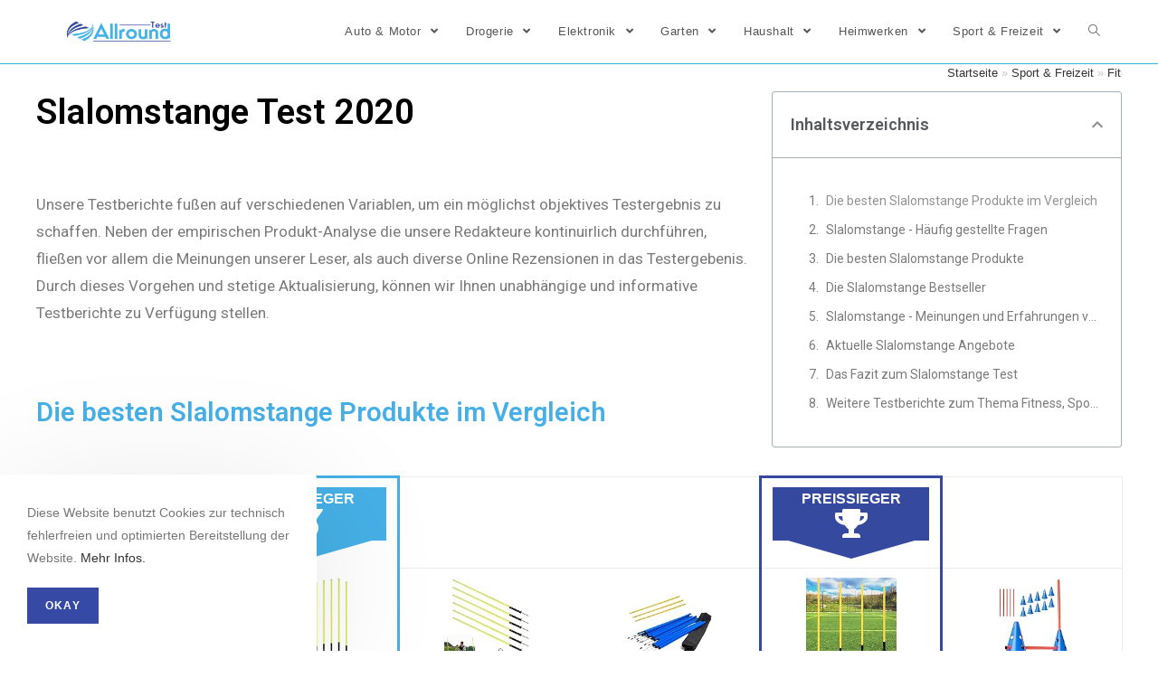

--- FILE ---
content_type: text/html; charset=UTF-8
request_url: https://allround-test.de/freizeit/slalomstange/
body_size: 25702
content:
<!DOCTYPE html><html class="html" lang="de" prefix="og: http://ogp.me/ns#"><head><meta charset="UTF-8"><link rel="profile" href="https://gmpg.org/xfn/11"><link rel="pingback" href="https://allround-test.de/xmlrpc.php"><meta name="viewport" content="width=device-width, initial-scale=1"><title>Slalomstange Test &amp; Vergleich 🥇 Top 10 im Januar 2026</title><link rel="stylesheet" href="https://allround-test.de/wp-content/cache/min/1/df0afebd371c8197f7165ac7beffbd37.css" data-minify="1" /><meta name="description" content="llll➤ Aktueller Slalomstange Test &amp; Vergleich 2026 ✅ Die besten Slalomstange im Test ✅ Aktuelle Angebote ✅ Kostenlos &amp; ohne Registrierung ✅ Allround"/><meta name="robots" content="index, follow, max-snippet:-1, max-video-preview:-1, max-image-preview:large"/><link rel="canonical" href="https://allround-test.de/freizeit/slalomstange/" /><meta property="og:locale" content="de_DE"><meta property="og:type" content="article"><meta property="og:title" content="Slalomstange Test &amp; Vergleich 🥇 Top 10 im Januar 2026"><meta property="og:description" content="llll➤ Aktueller Slalomstange Test &amp; Vergleich 2026 ✅ Die besten Slalomstange im Test ✅ Aktuelle Angebote ✅ Kostenlos &amp; ohne Registrierung ✅ Allround"><meta property="og:url" content="https://allround-test.de/freizeit/slalomstange/"><meta property="og:site_name" content="Allround Test"><meta property="article:section" content="Fitness"><meta property="og:updated_time" content="2022-02-07T18:05:29+02:00"><meta property="og:image" content="https://m.media-amazon.com/images/I/51C5bHy9f8L._SL160_.jpg"><meta property="og:image:secure_url" content="https://m.media-amazon.com/images/I/51C5bHy9f8L._SL160_.jpg"><meta property="og:image:width" content="1024"><meta property="og:image:height" content="1024"><meta property="og:image:alt" content="Slalomstange"><meta property="og:image:type" content="image/jpeg"><meta name="twitter:card" content="summary_large_image"><meta name="twitter:title" content="Slalomstange Test &amp; Vergleich 🥇 Top 10 im Januar 2026"><meta name="twitter:description" content="llll➤ Aktueller Slalomstange Test &amp; Vergleich 2026 ✅ Die besten Slalomstange im Test ✅ Aktuelle Angebote ✅ Kostenlos &amp; ohne Registrierung ✅ Allround"><meta name="twitter:image" content="https://m.media-amazon.com/images/I/51C5bHy9f8L._SL160_.jpg"> <script type="application/ld+json">{"@context":"https:\/\/schema.org","@graph":[{"@type":"BreadcrumbList","itemListElement":[{"@type":"ListItem","position":1,"item":{"@id":"http:\/\/allround-test.de","name":"Startseite"}},{"@type":"ListItem","position":2,"item":{"@id":"https:\/\/allround-test.de\/category\/freizeit\/","name":"Sport &amp; Freizeit"}},{"@type":"ListItem","position":3,"item":{"@id":"https:\/\/allround-test.de\/category\/freizeit\/fitness\/","name":"Fitness"}},{"@type":"ListItem","position":4,"item":{"@id":"https:\/\/allround-test.de\/freizeit\/slalomstange\/","name":"Slalomstange"}}]}]}</script> <link href='https://fonts.gstatic.com' crossorigin rel='preconnect' /><link rel="alternate" type="application/rss+xml" title="Allround Test &raquo; Feed" href="https://allround-test.de/feed/" /><link rel="alternate" type="application/rss+xml" title="Allround Test &raquo; Kommentar-Feed" href="https://allround-test.de/comments/feed/" /><link rel="alternate" type="application/rss+xml" title="Allround Test &raquo; Slalomstange-Kommentar-Feed" href="https://allround-test.de/freizeit/slalomstange/feed/" /><style type="text/css">img.wp-smiley,img.emoji{display:inline!important;border:none!important;box-shadow:none!important;height:1em!important;width:1em!important;margin:0 .07em!important;vertical-align:-0.1em!important;background:none!important;padding:0!important}</style><link rel='stylesheet' id='google-fonts-1-css' href='https://fonts.googleapis.com/css?family=Roboto%3A100%2C100italic%2C200%2C200italic%2C300%2C300italic%2C400%2C400italic%2C500%2C500italic%2C600%2C600italic%2C700%2C700italic%2C800%2C800italic%2C900%2C900italic%7CRoboto+Slab%3A100%2C100italic%2C200%2C200italic%2C300%2C300italic%2C400%2C400italic%2C500%2C500italic%2C600%2C600italic%2C700%2C700italic%2C800%2C800italic%2C900%2C900italic&#038;ver=5.4.18&#038;display=swap' type='text/css' media='all' /> <script type='text/javascript' src='https://allround-test.de/wp-content/cache/busting/1/wp-includes/js/jquery/jquery-1.12.4-wp.js'></script> <link rel='https://api.w.org/' href='https://allround-test.de/wp-json/' /><link rel="EditURI" type="application/rsd+xml" title="RSD" href="https://allround-test.de/xmlrpc.php?rsd" /><link rel="wlwmanifest" type="application/wlwmanifest+xml" href="https://allround-test.de/wp-includes/wlwmanifest.xml" /><meta name="generator" content="WordPress 5.4.18" /><link rel='shortlink' href='https://allround-test.de/?p=27508' /><link rel="alternate" type="application/json+oembed" href="https://allround-test.de/wp-json/oembed/1.0/embed?url=https%3A%2F%2Fallround-test.de%2Ffreizeit%2Fslalomstange%2F" /><link rel="alternate" type="text/xml+oembed" href="https://allround-test.de/wp-json/oembed/1.0/embed?url=https%3A%2F%2Fallround-test.de%2Ffreizeit%2Fslalomstange%2F&#038;format=xml" /><style type="text/css">.aawp .aawp-tb__row--highlight{background-color:#256aaf}.aawp .aawp-tb__row--highlight{color:#256aaf}.aawp .aawp-tb__row--highlight a{color:#256aaf}</style><style type="text/css">.aawp .aawp-button.aawp-button--blue,.aawp-button.aawp-button--blue{background-color:#46b0e6;border-color:#46b0e6!important;color:#fff!important}.aawp .aawp-button.aawp-button--blue:visited,.aawp-button.aawp-button--blue:visited{color:#fff!important}.aawp .aawp-button.aawp-button--blue:hover,.aawp-button.aawp-button--blue:hover,.aawp .aawp-button.aawp-button--blue:focus,.aawp-button.aawp-button--blue:focus{border:1px solid #354a9f!important;color:#fff!important;background-color:#354a9f}#preissieger{color:#fff;background-color:#354a9f;width:100%;height:90%;font-weight:700;font-size:100%;padding:1%}#dreieck2{width:0;height:0;-webkit-transform:rotate(360deg);border-style:solid;border-width:20px 70px 0 70px;border-color:#354a9f transparent transparent transparent}#testsieger{color:#fff;background-color:#46b0e6;width:100%;height:90%;font-weight:700;font-size:100%;padding:1%}#dreieck{width:0;height:0;-webkit-transform:rotate(360deg);border-style:solid;border-width:20px 70px 0 70px;border-color:#46b0e6 transparent transparent transparent}.aawp table.aawp-table th.aawp-table__td-thumb img,.aawp table.aawp-table td.aawp-table__td-thumb img{display:block;width:100%/2;max-width:100%;height:auto;margin:0 auto}input.Tab{display:none}*,*:before,*:after{box-sizing:border-box}input.Tab:checked+label{color:#555;border:1px solid #ddd;border-top:2px solid #46B0E6;border-bottom:0;border-left:0;border-right:0;background:#fff}label.TabLabel{display:inline-block;margin:0 0 0;padding:5px 25px;font-weight:600;text-align:center;width:49%;color:#bbb;background:#ddd}.Produkt:checked~.sec_preis,.Beschreibung:checked~.sec_beschreibung{display:block;padding:1em}section.Data{display:none;padding:20px 0 0}form input[type="checkbox"],form input[type="radio"]{display:none}.aawp-product__ribbon--bestseller{background:#354a9f}section.sec_beschreibung{overflow:auto;position:relative;margin:10px 10px;width:95%;height:470px;text-align:left}.form_wrapper{border:solid 1px #ececec}.aawp .aawp-product--vertical{border:none}.mobile_box{display:block;float:left}.mobile-table{max-width:600px;margin-left:auto;margin-right:auto;heigth:800px;width:100%;min-width:320px}.mobile-table td{max-width:300px;border:none}.mobile-table tr{max-height:300px}.aawp .aawp-product--widget-vertical{border:none}.aawp table.aawp-table thead th{background-color:#fff;border:none}.aawp table.aawp-table td{max-width:300px;min-width:200px}.aawp table.aawp-table{font-size:16px}.aawp table.aawp-table td:nth-child(2){background-color:rgba(70,176,230,.1);border-left:solid 3px #46b0e6;border-right:solid 3px #46b0e6;border-bottom:none;border-top:none}.aawp table.aawp-table tr:nth-child(1) td:nth-child(2){background-color:#fff;border-left:solid 3px #46b0e6;border-right:solid 3px #46b0e6}.aawp table.aawp-table tr:last-child td:nth-child(2){border-bottom:solid 3px #46b0e6;background-color:rgba(70,176,230,.1)}.aawp table.aawp-table thead th:nth-child(2){border-top:solid 3px #46b0e6;border-left:solid 3px #46b0e6;border-right:solid 3px #46b0e6;background-color:#fff}.aawp table.aawp-table thead th:nth-child(1){width:130px!important}.aawp table.aawp-table td:nth-child(1){width:130px!important}td.price_winner{background-color:rgba(53,74,159,.1);border-left:solid 3px #354a9f!important;border-right:solid 3px #354a9f!important}th.price_winner{background-color:#fff;border-top:solid 3px #354a9f!important;border-left:solid 3px #354a9f!important;border-right:solid 3px #354a9f!important}td.price_winner.img{background-color:#fff;border-left:solid 3px #354a9f!important;border-right:solid 3px #354a9f!important}td.price_winner.last{border-left:solid 3px #354a9f!important;border-right:solid 3px #354a9f!important;border-bottom:solid 3px #354a9f!important}.offer .aawp-product__ribbon--bestseller{display:none}.aawp .aawp-product--list{border:1px solid #cb2027}.aawp-product__ribbon--sale{background:#cb2027}.aawp .aawp-product--list .aawp-product__price--saved{background:#cb2027}.aawp .aawp-product--list.aawp-product--bestseller .aawp-product__image,.aawp .aawp-product--list.aawp-product--new .aawp-product__image{background-size:100%}#ebaybutton.button{background-color:#46b0e6;border-radius:5px;color:#fff;text-align:center;text-transform:none;font-size:20px;width:80%}#ebaybutton.button:hover{background-color:#354a9f}.details-wrapper{width:100%}details{padding-top:8px;padding-bottom:5px}summary{background-color:#ddd;border:solid #c1c1c1 1px;border-radius:5px;cursor:pointer;list-style:none;padding-left:8px;padding-top:5px;padding-bottom:5px;padding-right:8px;display:block;font-size:20px;color:#55595c}summary>h3{display:contents;vertical-align:middle}summary::-webkit-details-marker{display:none}summary h3{color:#55595c;font-size:16px;vertical-align:text-top}summary::before{padding-right:1px;content:"\002B";margin:0 5px 0 0;width:20px;font-size:30px;vertical-align:middle;line-height:1}details[open] summary::before{padding-right:.25rem;font-size:30px;content:"\2212";vertical-align:middle}details[open] summary{font-size:20px;border-radius:3px 3px 0 0}.details-content p{padding-left:20px;padding-top:15px;padding-bottom:15px;border-left:solid 1px #c1c1c1;border-right:solid 1px #c1c1c1;border-bottom:solid 1px #c1c1c1}</style><style>[class$="woocommerce-product-gallery__trigger"]{visibility:hidden}</style> <script data-no-minify="1" async src="https://allround-test.de/wp-content/cache/busting/1/gtm-30bedd9d3dc497fc82269a244fbe3403.js"></script> <script>window.dataLayer = window.dataLayer || [];
  function gtag(){dataLayer.push(arguments);}
  gtag('js', new Date());

  gtag('config', 'UA-111373974-2');</script>  <script>(function(w,d,s,l,i){w[l]=w[l]||[];w[l].push({'gtm.start':
new Date().getTime(),event:'gtm.js'});var f=d.getElementsByTagName(s)[0],
j=d.createElement(s),dl=l!='dataLayer'?'&l='+l:'';j.async=true;j.src=
'https://www.googletagmanager.com/gtm.js?id='+i+dl;f.parentNode.insertBefore(j,f);
})(window,document,'script','dataLayer','GTM-5B6XS73');</script> <style type="text/css">.recentcomments a{display:inline!important;padding:0!important;margin:0!important}</style><link rel="icon" href="https://allround-test.de/wp-content/uploads/2019/09/cropped-favicon-32x32.png" sizes="32x32" /><link rel="icon" href="https://allround-test.de/wp-content/uploads/2019/09/cropped-favicon-192x192.png" sizes="192x192" /><link rel="apple-touch-icon" href="https://allround-test.de/wp-content/uploads/2019/09/cropped-favicon-180x180.png" /><meta name="msapplication-TileImage" content="https://allround-test.de/wp-content/uploads/2019/09/cropped-favicon-270x270.png" /> <style type="text/css">a:hover,a.light:hover,.theme-heading .text::before,#top-bar-content>a:hover,#top-bar-social li.oceanwp-email a:hover,#site-navigation-wrap .dropdown-menu>li>a:hover,#site-header.medium-header #medium-searchform button:hover,.oceanwp-mobile-menu-icon a:hover,.blog-entry.post .blog-entry-header .entry-title a:hover,.blog-entry.post .blog-entry-readmore a:hover,.blog-entry.thumbnail-entry .blog-entry-category a,ul.meta li a:hover,.dropcap,.single nav.post-navigation .nav-links .title,body .related-post-title a:hover,body #wp-calendar caption,body .contact-info-widget.default i,body .contact-info-widget.big-icons i,body .custom-links-widget .oceanwp-custom-links li a:hover,body .custom-links-widget .oceanwp-custom-links li a:hover:before,body .posts-thumbnails-widget li a:hover,body .social-widget li.oceanwp-email a:hover,.comment-author .comment-meta .comment-reply-link,#respond #cancel-comment-reply-link:hover,#footer-widgets .footer-box a:hover,#footer-bottom a:hover,#footer-bottom #footer-bottom-menu a:hover,.sidr a:hover,.sidr-class-dropdown-toggle:hover,.sidr-class-menu-item-has-children.active>a,.sidr-class-menu-item-has-children.active>a>.sidr-class-dropdown-toggle,input[type=checkbox]:checked:before,.oceanwp-post-list.one .oceanwp-post-category:hover,.oceanwp-post-list.one .oceanwp-post-category:hover a,.oceanwp-post-list.two .slick-arrow:hover,.oceanwp-post-list.two article:hover .oceanwp-post-category,.oceanwp-post-list.two article:hover .oceanwp-post-category a{color:#3649a5}input[type="button"],input[type="reset"],input[type="submit"],button[type="submit"],.button,#site-navigation-wrap .dropdown-menu>li.btn>a>span,.thumbnail:hover i,.post-quote-content,.omw-modal .omw-close-modal,body .contact-info-widget.big-icons li:hover i,body div.wpforms-container-full .wpforms-form input[type=submit],body div.wpforms-container-full .wpforms-form button[type=submit],body div.wpforms-container-full .wpforms-form .wpforms-page-button,.oceanwp-post-list.one .readmore:hover,.oceanwp-post-list.one .oceanwp-post-category,.oceanwp-post-list.two .oceanwp-post-category,.oceanwp-post-list.two article:hover .slide-overlay-wrap{background-color:#3649a5}.widget-title{border-color:#3649a5}blockquote{border-color:#3649a5}#searchform-dropdown{border-color:#3649a5}.dropdown-menu .sub-menu{border-color:#3649a5}.blog-entry.large-entry .blog-entry-readmore a:hover{border-color:#3649a5}.oceanwp-newsletter-form-wrap input[type="email"]:focus{border-color:#3649a5}.social-widget li.oceanwp-email a:hover{border-color:#3649a5}#respond #cancel-comment-reply-link:hover{border-color:#3649a5}body .contact-info-widget.big-icons li:hover i{border-color:#3649a5}#footer-widgets .oceanwp-newsletter-form-wrap input[type="email"]:focus{border-color:#3649a5}.oceanwp-post-list.one .readmore:hover{border-color:#3649a5}input[type="button"]:hover,input[type="reset"]:hover,input[type="submit"]:hover,button[type="submit"]:hover,input[type="button"]:focus,input[type="reset"]:focus,input[type="submit"]:focus,button[type="submit"]:focus,.button:hover,#site-navigation-wrap .dropdown-menu>li.btn>a:hover>span,.post-quote-author,.omw-modal .omw-close-modal:hover,body div.wpforms-container-full .wpforms-form input[type=submit]:hover,body div.wpforms-container-full .wpforms-form button[type=submit]:hover,body div.wpforms-container-full .wpforms-form .wpforms-page-button:hover{background-color:#37b4da}table th,table td,hr,.content-area,body.content-left-sidebar #content-wrap .content-area,.content-left-sidebar .content-area,#top-bar-wrap,#site-header,#site-header.top-header #search-toggle,.dropdown-menu ul li,.centered-minimal-page-header,.blog-entry.post,.blog-entry.grid-entry .blog-entry-inner,.blog-entry.thumbnail-entry .blog-entry-bottom,.single-post .entry-title,.single .entry-share-wrap .entry-share,.single .entry-share,.single .entry-share ul li a,.single nav.post-navigation,.single nav.post-navigation .nav-links .nav-previous,#author-bio,#author-bio .author-bio-avatar,#author-bio .author-bio-social li a,#related-posts,#comments,.comment-body,#respond #cancel-comment-reply-link,#blog-entries .type-page,.page-numbers a,.page-numbers span:not(.elementor-screen-only),.page-links span,body #wp-calendar caption,body #wp-calendar th,body #wp-calendar tbody,body .contact-info-widget.default i,body .contact-info-widget.big-icons i,body .posts-thumbnails-widget li,body .tagcloud a{border-color:#37b4da}#site-logo #site-logo-inner,.oceanwp-social-menu .social-menu-inner,#site-header.full_screen-header .menu-bar-inner,.after-header-content .after-header-content-inner{height:70px}#site-navigation-wrap .dropdown-menu>li>a,.oceanwp-mobile-menu-icon a,.after-header-content-inner>a{line-height:70px}#site-header.has-header-media .overlay-header-media{background-color:rgba(0,0,0,.5)}#site-logo #site-logo-inner a img,#site-header.center-header #site-navigation-wrap .middle-site-logo a img{max-width:135px}@media (max-width:480px){#site-logo #site-logo-inner a img,#site-header.center-header #site-navigation-wrap .middle-site-logo a img{max-width:150px}}#site-header #site-logo #site-logo-inner a img,#site-header.center-header #site-navigation-wrap .middle-site-logo a img{max-height:171px}@media (max-width:480px){#site-header #site-logo #site-logo-inner a img,#site-header.center-header #site-navigation-wrap .middle-site-logo a img{max-height:30px}}#ocn-cookie-wrap .ocn-btn:hover{background-color:#0b7cac}#ocn-cookie-wrap .ocn-icon svg{fill:#777}#ocn-cookie-wrap .ocn-icon:hover svg{fill:#333}</style><noscript><style id="rocket-lazyload-nojs-css">.rll-youtube-player,[data-lazy-src]{display:none!important}</style></noscript></head><body class="post-template-default single single-post postid-27508 single-format-standard wp-custom-logo wp-embed-responsive aawp-custom oceanwp-theme sidebar-mobile default-breakpoint content-full-width content-max-width post-in-category-fitness post-in-category-freizeit page-header-disabled elementor-default elementor-template-full-width elementor-kit-4274 elementor-page-2945" > <noscript><iframe src="https://www.googletagmanager.com/ns.html?id=GTM-5B6XS73" height="0" width="0" style="display:none;visibility:hidden"></iframe></noscript><div id="outer-wrap" class="site clr"> <a class="skip-link screen-reader-text" href="#main">Zum Inhalt springen</a><div id="wrap" class="clr"><header id="site-header" class="minimal-header effect-one clr fixed-scroll shrink-header" data-height="54" itemscope="itemscope" itemtype="https://schema.org/WPHeader" role="banner"><div id="site-header-inner" class="clr container"><div id="site-logo" class="clr" itemscope itemtype="https://schema.org/Brand"><div id="site-logo-inner" class="clr"> <a href="https://allround-test.de/" class="custom-logo-link" rel="home"><img width="474" height="100" src="data:image/svg+xml,%3Csvg%20xmlns='http://www.w3.org/2000/svg'%20viewBox='0%200%20474%20100'%3E%3C/svg%3E" class="custom-logo" alt="Allround Test" data-lazy-srcset="https://allround-test.de/wp-content/uploads/2019/11/Allround-Test_logo-474x100.png 474w, https://allround-test.de/wp-content/uploads/2019/11/Allround-Test_logo-474x100-300x63.png 300w" data-lazy-sizes="(max-width: 474px) 100vw, 474px" data-lazy-src="https://allround-test.de/wp-content/uploads/2019/11/Allround-Test_logo-474x100.png" /><noscript><img width="474" height="100" src="https://allround-test.de/wp-content/uploads/2019/11/Allround-Test_logo-474x100.png" class="custom-logo" alt="Allround Test" srcset="https://allround-test.de/wp-content/uploads/2019/11/Allround-Test_logo-474x100.png 474w, https://allround-test.de/wp-content/uploads/2019/11/Allround-Test_logo-474x100-300x63.png 300w" sizes="(max-width: 474px) 100vw, 474px" /></noscript></a></div></div><div id="site-navigation-wrap" class="clr"><nav id="site-navigation" class="navigation main-navigation clr" itemscope="itemscope" itemtype="https://schema.org/SiteNavigationElement" role="navigation"><ul id="menu-hauptmenue" class="main-menu dropdown-menu sf-menu"><li id="menu-item-4591" class="menu-item menu-item-type-taxonomy menu-item-object-category menu-item-has-children dropdown menu-item-4591"><a href="https://allround-test.de/category/auto/" class="menu-link"><span class="text-wrap">Auto &#038; Motor <span class="nav-arrow fa fa-angle-down"></span></span></a><ul class="sub-menu"><li id="menu-item-4592" class="menu-item menu-item-type-taxonomy menu-item-object-category menu-item-4592"><a href="https://allround-test.de/category/auto/kfz-elektro/" class="menu-link"><span class="text-wrap">Autoelektronik</span></a></li><li id="menu-item-4593" class="menu-item menu-item-type-taxonomy menu-item-object-category menu-item-4593"><a href="https://allround-test.de/category/auto/pflege/" class="menu-link"><span class="text-wrap">Autopflege</span></a></li><li id="menu-item-4594" class="menu-item menu-item-type-taxonomy menu-item-object-category menu-item-4594"><a href="https://allround-test.de/category/auto/zubehoer/" class="menu-link"><span class="text-wrap">Autozubehör</span></a></li></ul></li><li id="menu-item-4595" class="menu-item menu-item-type-taxonomy menu-item-object-category menu-item-has-children dropdown menu-item-4595"><a href="https://allround-test.de/category/drogerie/" class="menu-link"><span class="text-wrap">Drogerie <span class="nav-arrow fa fa-angle-down"></span></span></a><ul class="sub-menu"><li id="menu-item-4596" class="menu-item menu-item-type-taxonomy menu-item-object-category menu-item-4596"><a href="https://allround-test.de/category/drogerie/baby/" class="menu-link"><span class="text-wrap">Baby &#038; Kind</span></a></li><li id="menu-item-4597" class="menu-item menu-item-type-taxonomy menu-item-object-category menu-item-4597"><a href="https://allround-test.de/category/drogerie/gesundheit/" class="menu-link"><span class="text-wrap">Gesundheit</span></a></li><li id="menu-item-4598" class="menu-item menu-item-type-taxonomy menu-item-object-category menu-item-4598"><a href="https://allround-test.de/category/drogerie/beauty/" class="menu-link"><span class="text-wrap">Wellness &#038; Beauty</span></a></li></ul></li><li id="menu-item-4599" class="menu-item menu-item-type-taxonomy menu-item-object-category menu-item-has-children dropdown menu-item-4599"><a href="https://allround-test.de/category/elektronik/" class="menu-link"><span class="text-wrap">Elektronik <span class="nav-arrow fa fa-angle-down"></span></span></a><ul class="sub-menu"><li id="menu-item-4600" class="menu-item menu-item-type-taxonomy menu-item-object-category menu-item-4600"><a href="https://allround-test.de/category/elektronik/hifi/" class="menu-link"><span class="text-wrap">Audio &#038; Hifi</span></a></li><li id="menu-item-4601" class="menu-item menu-item-type-taxonomy menu-item-object-category menu-item-4601"><a href="https://allround-test.de/category/elektronik/computer/" class="menu-link"><span class="text-wrap">Computer</span></a></li><li id="menu-item-4602" class="menu-item menu-item-type-taxonomy menu-item-object-category menu-item-4602"><a href="https://allround-test.de/category/elektronik/handy/" class="menu-link"><span class="text-wrap">Handy</span></a></li></ul></li><li id="menu-item-4603" class="menu-item menu-item-type-taxonomy menu-item-object-category menu-item-has-children dropdown menu-item-4603"><a href="https://allround-test.de/category/garten/" class="menu-link"><span class="text-wrap">Garten <span class="nav-arrow fa fa-angle-down"></span></span></a><ul class="sub-menu"><li id="menu-item-4604" class="menu-item menu-item-type-taxonomy menu-item-object-category menu-item-4604"><a href="https://allround-test.de/category/garten/geraete/" class="menu-link"><span class="text-wrap">Gartengeräte</span></a></li><li id="menu-item-4605" class="menu-item menu-item-type-taxonomy menu-item-object-category menu-item-4605"><a href="https://allround-test.de/category/garten/hobby/" class="menu-link"><span class="text-wrap">Hobby</span></a></li><li id="menu-item-4606" class="menu-item menu-item-type-taxonomy menu-item-object-category menu-item-4606"><a href="https://allround-test.de/category/garten/pflanzen/" class="menu-link"><span class="text-wrap">Pflanzen</span></a></li></ul></li><li id="menu-item-4607" class="menu-item menu-item-type-taxonomy menu-item-object-category menu-item-has-children dropdown menu-item-4607"><a href="https://allround-test.de/category/haushalt/" class="menu-link"><span class="text-wrap">Haushalt <span class="nav-arrow fa fa-angle-down"></span></span></a><ul class="sub-menu"><li id="menu-item-4608" class="menu-item menu-item-type-taxonomy menu-item-object-category menu-item-4608"><a href="https://allround-test.de/category/haushalt/haustiere/" class="menu-link"><span class="text-wrap">Haustiere</span></a></li><li id="menu-item-4609" class="menu-item menu-item-type-taxonomy menu-item-object-category menu-item-4609"><a href="https://allround-test.de/category/haushalt/kueche/" class="menu-link"><span class="text-wrap">Küche</span></a></li><li id="menu-item-4610" class="menu-item menu-item-type-taxonomy menu-item-object-category menu-item-4610"><a href="https://allround-test.de/category/haushalt/wohnen/" class="menu-link"><span class="text-wrap">Wohnen</span></a></li></ul></li><li id="menu-item-4611" class="menu-item menu-item-type-taxonomy menu-item-object-category menu-item-has-children dropdown menu-item-4611"><a href="https://allround-test.de/category/heimwerken/" class="menu-link"><span class="text-wrap">Heimwerken <span class="nav-arrow fa fa-angle-down"></span></span></a><ul class="sub-menu"><li id="menu-item-4612" class="menu-item menu-item-type-taxonomy menu-item-object-category menu-item-4612"><a href="https://allround-test.de/category/heimwerken/sanitaer/" class="menu-link"><span class="text-wrap">Bad &#038; Sanitär</span></a></li><li id="menu-item-4613" class="menu-item menu-item-type-taxonomy menu-item-object-category menu-item-4613"><a href="https://allround-test.de/category/heimwerken/haus/" class="menu-link"><span class="text-wrap">Haus</span></a></li><li id="menu-item-4614" class="menu-item menu-item-type-taxonomy menu-item-object-category menu-item-4614"><a href="https://allround-test.de/category/heimwerken/werkzeug/" class="menu-link"><span class="text-wrap">Werkzeug</span></a></li></ul></li><li id="menu-item-4615" class="menu-item menu-item-type-taxonomy menu-item-object-category current-post-ancestor current-menu-parent current-post-parent menu-item-has-children dropdown menu-item-4615"><a href="https://allround-test.de/category/freizeit/" class="menu-link"><span class="text-wrap">Sport &#038; Freizeit <span class="nav-arrow fa fa-angle-down"></span></span></a><ul class="sub-menu"><li id="menu-item-4616" class="menu-item menu-item-type-taxonomy menu-item-object-category menu-item-4616"><a href="https://allround-test.de/category/freizeit/essen/" class="menu-link"><span class="text-wrap">Essen &#038; Trinken</span></a></li><li id="menu-item-4617" class="menu-item menu-item-type-taxonomy menu-item-object-category current-post-ancestor current-menu-parent current-post-parent menu-item-4617"><a href="https://allround-test.de/category/freizeit/fitness/" class="menu-link"><span class="text-wrap">Fitness</span></a></li><li id="menu-item-4618" class="menu-item menu-item-type-taxonomy menu-item-object-category menu-item-4618"><a href="https://allround-test.de/category/freizeit/outdoor/" class="menu-link"><span class="text-wrap">Outdoor</span></a></li></ul></li><li class="search-toggle-li"><a href="#" class="site-search-toggle search-dropdown-toggle" aria-label="Search website"><span class="icon-magnifier" aria-hidden="true"></span></a></li></ul><div id="searchform-dropdown" class="header-searchform-wrap clr"><form role="search" method="get" class="searchform" action="https://allround-test.de/"> <label for="ocean-search-form-1"> <span class="screen-reader-text">Suche nach:</span> <input type="search" id="ocean-search-form-1" class="field" autocomplete="off" placeholder="Suche" name="s"> </label></form></div></nav></div><div class="oceanwp-mobile-menu-icon clr mobile-right"> <a href="#" class="mobile-menu" aria-label="Mobiles Menü"> <i class="fa fa-bars" aria-hidden="true"></i> <span class="oceanwp-text">Menü</span> </a></div></div></header><main id="main" class="site-main clr" role="main"><div data-elementor-type="single" data-elementor-id="2945" class="elementor elementor-2945 elementor-location-single post-27508 post type-post status-publish format-standard has-post-thumbnail hentry category-fitness category-freizeit entry has-media" data-elementor-settings="[]"><div class="elementor-inner"><div class="elementor-section-wrap"><section class="elementor-element elementor-element-f316c66 elementor-section-boxed elementor-section-height-default elementor-section-height-default elementor-section elementor-top-section" data-id="f316c66" data-element_type="section"><div class="elementor-container elementor-column-gap-default"><div class="elementor-row"><div class="elementor-element elementor-element-5659f21 elementor-column elementor-col-66 elementor-top-column" data-id="5659f21" data-element_type="column"><div class="elementor-column-wrap elementor-element-populated"><div class="elementor-widget-wrap"><div class="elementor-element elementor-element-9a40e09 elementor-widget elementor-widget-heading" data-id="9a40e09" data-element_type="widget" data-widget_type="heading.default"><div class="elementor-widget-container"><h1 class="elementor-heading-title elementor-size-xl">Slalomstange Test 2020</h1></div></div><div class="elementor-element elementor-element-f576ff8 elementor-author-box--image-valign-middle elementor-hidden-phone elementor-widget elementor-widget-author-box" data-id="f576ff8" data-element_type="widget" data-widget_type="author-box.default"><div class="elementor-widget-container"><div class="elementor-author-box"><div class="elementor-author-box__text"><div class="elementor-author-box__bio"><p>Unsere Testberichte fußen auf verschiedenen Variablen, um ein möglichst objektives Testergebnis zu schaffen. Neben der empirischen Produkt-Analyse die unsere Redakteure kontinuirlich durchführen, fließen vor allem die Meinungen unserer Leser, als auch diverse Online Rezensionen in das Testergebenis. Durch dieses Vorgehen und stetige Aktualisierung, können wir Ihnen unabhängige und informative Testberichte zu Verfügung stellen.</p></div></div></div></div></div><div class="elementor-element elementor-element-0493b14 elementor-widget elementor-widget-heading" data-id="0493b14" data-element_type="widget" data-widget_type="heading.default"><div class="elementor-widget-container"><h2 class="elementor-heading-title elementor-size-large">Die besten Slalomstange Produkte im Vergleich</h2></div></div></div></div></div><div class="elementor-element elementor-element-7de6c07 elementor-column elementor-col-33 elementor-top-column" data-id="7de6c07" data-element_type="column"><div class="elementor-column-wrap elementor-element-populated"><div class="elementor-widget-wrap"><div class="elementor-element elementor-element-d60d6a5 elementor-hidden-phone elementor-widget elementor-widget-shortcode" data-id="d60d6a5" data-element_type="widget" data-widget_type="shortcode.default"><div class="elementor-widget-container"><div class="elementor-shortcode"><div class="site-breadcrumbs clr"><a href="https://allround-test.de">Startseite</a><span class="separator"> &raquo; </span><a href="https://allround-test.de/category/freizeit/">Sport &amp; Freizeit</a><span class="separator"> &raquo; </span><a href="https://allround-test.de/category/freizeit/fitness/">Fitness</a><span class="separator"> &raquo; </span><span class="last">Slalomstange</span></div></div></div></div><div class="elementor-element elementor-element-ec47f56 elementor-toc--content-ellipsis elementor-hidden-phone elementor-toc--minimized-on-tablet elementor-widget elementor-widget-table-of-contents" data-id="ec47f56" data-element_type="widget" data-settings="{&quot;exclude_headings_by_selector&quot;:[],&quot;headings_by_tags&quot;:[&quot;h2&quot;],&quot;marker_view&quot;:&quot;numbers&quot;,&quot;minimize_box&quot;:&quot;yes&quot;,&quot;minimized_on&quot;:&quot;tablet&quot;,&quot;hierarchical_view&quot;:&quot;yes&quot;,&quot;min_height&quot;:{&quot;unit&quot;:&quot;px&quot;,&quot;size&quot;:&quot;&quot;,&quot;sizes&quot;:[]},&quot;min_height_tablet&quot;:{&quot;unit&quot;:&quot;px&quot;,&quot;size&quot;:&quot;&quot;,&quot;sizes&quot;:[]},&quot;min_height_mobile&quot;:{&quot;unit&quot;:&quot;px&quot;,&quot;size&quot;:&quot;&quot;,&quot;sizes&quot;:[]}}" data-widget_type="table-of-contents.default"><div class="elementor-widget-container"><div class="elementor-toc__header"><div class="elementor-toc__header-title">Inhaltsverzeichnis</div><div class="elementor-toc__toggle-button elementor-toc__toggle-button--expand"><i class="fas fa-chevron-down"></i></div><div class="elementor-toc__toggle-button elementor-toc__toggle-button--collapse"><i class="fas fa-chevron-up"></i></div></div><div class="elementor-toc__body"><div class="elementor-toc__spinner-container"> <i class="elementor-toc__spinner eicon-loading eicon-animation-spin" aria-hidden="true"></i></div></div></div></div></div></div></div></div></div></section><section class="elementor-element elementor-element-9a48c7a elementor-section-stretched elementor-section-full_width elementor-section-height-default elementor-section-height-default elementor-section elementor-top-section" data-id="9a48c7a" data-element_type="section" data-settings="{&quot;stretch_section&quot;:&quot;section-stretched&quot;}"><div class="elementor-container elementor-column-gap-no"><div class="elementor-row"><div class="elementor-element elementor-element-b979b36 elementor-column elementor-col-100 elementor-top-column" data-id="b979b36" data-element_type="column"><div class="elementor-column-wrap elementor-element-populated"><div class="elementor-widget-wrap"><div class="elementor-element elementor-element-0df5585 elementor-hidden-desktop elementor-widget elementor-widget-shortcode" data-id="0df5585" data-element_type="widget" data-widget_type="shortcode.default"><div class="elementor-widget-container"><div class="elementor-shortcode"><div class="aawp aawp-widget"><table class="mobile-table"><thead><tr><th><center><div id="testsieger">Testsieger<br><i class="fa fa-medal fa-2x"></i></div></center></th><th><center><div id="preissieger">Preissieger<br><i class="fa fa-trophy fa-2x"></i></div></center></th><tr></thead><tbody><tr><td><div class="aawp-product aawp-product--widget-vertical aawp-product--bestseller aawp-product--ribbon" data-aawp-product-id="B0BWJQQ96T" data-aawp-product-title="YRHome Slalomstangen Fussball Set 150cm Slalom Poles 6 Slalom Stangen mit Erdspieß Sprunghafte Agilität Stangen Fussball trainingszubehör für Koordinationstraining Slalom Fußball Hundetrainingsset"> <a class="aawp-product__image-link" href="https://www.amazon.de/dp/B0BWJQQ96T?tag=allround_test_aawp-21&linkCode=osi&th=1&psc=1&keywords=%25post_title%25" title="YRHome Slalomstangen Fussball Set 150cm Slalom Poles 6 Slalom Stangen mit Erdspieß Sprunghafte Agilität Stangen Fussball trainingszubehör für Koordinationstraining, Slalom, Fußball, Hundetrainingsset" rel="nofollow" target="_blank"> <img class="aawp-product__image" src="data:image/svg+xml,%3Csvg%20xmlns='http://www.w3.org/2000/svg'%20viewBox='0%200%200%200'%3E%3C/svg%3E" alt="YRHome Slalomstangen Fussball Set 150cm Slalom Poles 6 Slalom Stangen mit Erdspieß Sprunghafte Agilität Stangen Fussball trainingszubehör für Koordinationstraining, Slalom, Fußball, Hundetrainingsset" data-lazy-src="https://m.media-amazon.com/images/I/410dIdwFTnL._SL160_.jpg" /><noscript><img class="aawp-product__image" src="https://m.media-amazon.com/images/I/410dIdwFTnL._SL160_.jpg" alt="YRHome Slalomstangen Fussball Set 150cm Slalom Poles 6 Slalom Stangen mit Erdspieß Sprunghafte Agilität Stangen Fussball trainingszubehör für Koordinationstraining, Slalom, Fußball, Hundetrainingsset" /></noscript> </a></div></td><td><div class="aawp-product aawp-product--widget-vertical aawp-product--bestseller aawp-product--ribbon" data-aawp-product-id="B0CT7JN4WV" data-aawp-product-title="Rainmae Slalomstangen Fussball Set Slalom Poles 4 Slalom Stangen mit Federgelenk Sprunghafte für Koordinationstraining Slalom Fußball Hundesport Gelb 150 cm"> <a class="aawp-product__image-link" href="https://www.amazon.de/dp/B0CT7JN4WV?tag=allround_test_aawp-21&linkCode=osi&th=1&psc=1&keywords=%25post_title%25" title="Rainmae Slalomstangen Fussball Set Slalom Poles 4 Slalom Stangen mit Federgelenk Sprunghafte für Koordinationstraining, Slalom, Fußball, Hundesport Gelb 150 cm" rel="nofollow" target="_blank"> <img class="aawp-product__image" src="data:image/svg+xml,%3Csvg%20xmlns='http://www.w3.org/2000/svg'%20viewBox='0%200%200%200'%3E%3C/svg%3E" alt="Rainmae Slalomstangen Fussball Set Slalom Poles 4 Slalom Stangen mit Federgelenk Sprunghafte für Koordinationstraining, Slalom, Fußball, Hundesport Gelb 150 cm" data-lazy-src="https://m.media-amazon.com/images/I/51S1aSsZXYL._SL160_.jpg" /><noscript><img class="aawp-product__image" src="https://m.media-amazon.com/images/I/51S1aSsZXYL._SL160_.jpg" alt="Rainmae Slalomstangen Fussball Set Slalom Poles 4 Slalom Stangen mit Federgelenk Sprunghafte für Koordinationstraining, Slalom, Fußball, Hundesport Gelb 150 cm" /></noscript> </a></div></td></tr><tr><td><center>YRHome Slalomstangen Fussball Set 150cm Slalom...</center></td><td><center>Rainmae Slalomstangen Fussball Set Slalom Poles 4...</center></td></tr><tr><td><div class="aawp-product aawp-product--widget-vertical aawp-product--bestseller aawp-product--ribbon" data-aawp-product-id="B0BWJQQ96T" data-aawp-product-title="YRHome Slalomstangen Fussball Set 150cm Slalom Poles 6 Slalom Stangen mit Erdspieß Sprunghafte Agilität Stangen Fussball trainingszubehör für Koordinationstraining Slalom Fußball Hundetrainingsset"><div class="aawp-product__content"><center><div style="border:solid thin #46b0e6; border-radius: 1em; border-width:1px; padding-left:6px; padding-top:6px; padding-bottom:6px; margin:2px; width:150px; background-color:white;"> <img src="data:image/svg+xml,%3Csvg%20xmlns='http://www.w3.org/2000/svg'%20viewBox='0%200%20100%20100'%3E%3C/svg%3E"height="100%" width="100%"alt="Testsiegel_Produkt_Testsieger" data-lazy-src="https://allround-test.de/wp-content/uploads/2019/11/Allround-Test_logo_142x30.png"><noscript><img src="https://allround-test.de/wp-content/uploads/2019/11/Allround-Test_logo_142x30.png"height="100%" width="100%"alt="Testsiegel_Produkt_Testsieger"></noscript> <b style = "font-size: xx-large; color: black">1.3</b><hr style="width: 80%; height: 10px; margin: 2px auto;" /> <b style = "font-size: medium;">SEHR GUT</b> <br> 01/2026</div></center><div class="aawp-product__meta"></div></div><div class="aawp-product__footer"><div class="aawp-product__pricing"> <span class="aawp-product__price aawp-product__price--current">29,59 EUR</span></div> <a class="aawp-button aawp-button--buy aawp-button aawp-button--blue rounded shadow aawp-button--icon aawp-button--icon-white" href="https://www.amazon.de/dp/B0BWJQQ96T?tag=allround_test_aawp-21&#038;linkCode=osi&#038;th=1&#038;psc=1&#038;keywords=%25post_title%25" title="Bei Amazon kaufen" target="_blank" rel="nofollow">Bei Amazon kaufen</a></div></div></td><td><div class="aawp-product aawp-product--widget-vertical aawp-product--bestseller aawp-product--ribbon" data-aawp-product-id="B0CT7JN4WV" data-aawp-product-title="Rainmae Slalomstangen Fussball Set Slalom Poles 4 Slalom Stangen mit Federgelenk Sprunghafte für Koordinationstraining Slalom Fußball Hundesport Gelb 150 cm"><div class="aawp-product__content"><center><div style="border:solid thin #46b0e6; border-radius: 1em; border-width:1px; padding-left:6px; padding-top:6px; padding-bottom:6px; margin:2px; width:150px; background-color:white;"> <img src="data:image/svg+xml,%3Csvg%20xmlns='http://www.w3.org/2000/svg'%20viewBox='0%200%20100%20100'%3E%3C/svg%3E"height="100%" width="100%" alt="Testsiegel_Produkt_Preissieger" data-lazy-src="https://allround-test.de/wp-content/uploads/2019/11/Allround-Test_logo_142x30.png"><noscript><img src="https://allround-test.de/wp-content/uploads/2019/11/Allround-Test_logo_142x30.png"height="100%" width="100%" alt="Testsiegel_Produkt_Preissieger"></noscript> <b style = "font-size: xx-large; color: black">2.3</b><hr style="width: 80%; height: 10px; margin: 2px auto;" /> <b style = "font-size: medium;">GUT</b> <br> 01/2026</div></center><div class="aawp-product__meta"></div></div><div class="aawp-product__footer"><div class="aawp-product__pricing"> <span class="aawp-product__price aawp-product__price--current">28,98 EUR</span></div> <a class="aawp-button aawp-button--buy aawp-button aawp-button--blue rounded shadow aawp-button--icon aawp-button--icon-white" href="https://www.amazon.de/dp/B0CT7JN4WV?tag=allround_test_aawp-21&#038;linkCode=osi&#038;th=1&#038;psc=1&#038;keywords=%25post_title%25" title="Bei Amazon kaufen" target="_blank" rel="nofollow">Bei Amazon kaufen</a></div></div></td></tr></tbody></table></div></div></div></div></div></div></div></div></div></section><section class="elementor-element elementor-element-ac0bd4c elementor-hidden-desktop elementor-hidden-tablet elementor-section-boxed elementor-section-height-default elementor-section-height-default elementor-section elementor-top-section" data-id="ac0bd4c" data-element_type="section"><div class="elementor-container elementor-column-gap-no"><div class="elementor-row"><div class="elementor-element elementor-element-2c1b4ac elementor-column elementor-col-100 elementor-top-column" data-id="2c1b4ac" data-element_type="column"><div class="elementor-column-wrap elementor-element-populated"><div class="elementor-widget-wrap"><div class="elementor-element elementor-element-9841c79 elementor-widget elementor-widget-shortcode" data-id="9841c79" data-element_type="widget" data-widget_type="shortcode.default"><div class="elementor-widget-container"><div class="elementor-shortcode"><div class="site-breadcrumbs clr"><a href="https://allround-test.de">Startseite</a><span class="separator"> &raquo; </span><a href="https://allround-test.de/category/freizeit/">Sport &amp; Freizeit</a><span class="separator"> &raquo; </span><a href="https://allround-test.de/category/freizeit/fitness/">Fitness</a><span class="separator"> &raquo; </span><span class="last">Slalomstange</span></div></div></div></div><div class="elementor-element elementor-element-14c75ef elementor-toc--content-ellipsis elementor-toc--minimized-on-tablet elementor-widget elementor-widget-table-of-contents" data-id="14c75ef" data-element_type="widget" data-settings="{&quot;exclude_headings_by_selector&quot;:[],&quot;collapse_subitems&quot;:&quot;yes&quot;,&quot;headings_by_tags&quot;:[&quot;h2&quot;],&quot;marker_view&quot;:&quot;numbers&quot;,&quot;minimize_box&quot;:&quot;yes&quot;,&quot;minimized_on&quot;:&quot;tablet&quot;,&quot;hierarchical_view&quot;:&quot;yes&quot;,&quot;min_height&quot;:{&quot;unit&quot;:&quot;px&quot;,&quot;size&quot;:&quot;&quot;,&quot;sizes&quot;:[]},&quot;min_height_tablet&quot;:{&quot;unit&quot;:&quot;px&quot;,&quot;size&quot;:&quot;&quot;,&quot;sizes&quot;:[]},&quot;min_height_mobile&quot;:{&quot;unit&quot;:&quot;px&quot;,&quot;size&quot;:&quot;&quot;,&quot;sizes&quot;:[]}}" data-widget_type="table-of-contents.default"><div class="elementor-widget-container"><div class="elementor-toc__header"><div class="elementor-toc__header-title">Inhaltsverzeichnis</div><div class="elementor-toc__toggle-button elementor-toc__toggle-button--expand"><i class="fas fa-chevron-down"></i></div><div class="elementor-toc__toggle-button elementor-toc__toggle-button--collapse"><i class="fas fa-chevron-up"></i></div></div><div class="elementor-toc__body elementor-toc__list-items--collapsible"><div class="elementor-toc__spinner-container"> <i class="elementor-toc__spinner eicon-loading eicon-animation-spin" aria-hidden="true"></i></div></div></div></div></div></div></div></div></div></section><section class="elementor-element elementor-element-e6bb9f1 elementor-hidden-phone elementor-section-boxed elementor-section-height-default elementor-section-height-default elementor-section elementor-top-section" data-id="e6bb9f1" data-element_type="section"><div class="elementor-container elementor-column-gap-default"><div class="elementor-row"><div class="elementor-element elementor-element-bb44872 elementor-column elementor-col-100 elementor-top-column" data-id="bb44872" data-element_type="column"><div class="elementor-column-wrap elementor-element-populated"><div class="elementor-widget-wrap"><div class="elementor-element elementor-element-6209ea3 elementor-hidden-tablet elementor-hidden-phone elementor-widget elementor-widget-shortcode" data-id="6209ea3" data-element_type="widget" data-widget_type="shortcode.default"><div class="elementor-widget-container"><div class="elementor-shortcode"><div class="aawp"><table class="aawp-table"><thead><tr><th></th><th><center><div id="testsieger">Testsieger<br><i class="fa fa-medal fa-2x"></i></div><div id="dreieck"></div></center></th><th></th><th></th><th class ="price_winner"><center><div id="preissieger">Preissieger<br><i class="fa fa-trophy fa-2x"></i></div><div id="dreieck2"></div></center></th><th></th></tr></thead><tbody><tr ><td style=" font-weight: bold;">Produktbild</td><td class="aawp-table__td-thumb" data-label="Vorschau"> <a href="https://www.amazon.de/dp/B0BWJQQ96T?tag=allround_test_aawp-21&linkCode=osi&th=1&psc=1&keywords=%25post_title%25" title="YRHome Slalomstangen Fussball Set 150cm Slalom Poles 6 Slalom Stangen mit Erdspieß Sprunghafte Agilität Stangen Fussball trainingszubehör für Koordinationstraining, Slalom, Fußball, Hundetrainingsset" rel="nofollow" target="_blank"> <img class="aawp-product__img" src="data:image/svg+xml,%3Csvg%20xmlns='http://www.w3.org/2000/svg'%20viewBox='0%200%200%200'%3E%3C/svg%3E" alt="YRHome Slalomstangen Fussball Set 150cm Slalom Poles 6 Slalom Stangen mit Erdspieß Sprunghafte Agilität Stangen Fussball trainingszubehör für Koordinationstraining, Slalom, Fußball, Hundetrainingsset" data-lazy-src="https://m.media-amazon.com/images/I/410dIdwFTnL._SL160_.jpg" /><noscript><img class="aawp-product__img" src="https://m.media-amazon.com/images/I/410dIdwFTnL._SL160_.jpg" alt="YRHome Slalomstangen Fussball Set 150cm Slalom Poles 6 Slalom Stangen mit Erdspieß Sprunghafte Agilität Stangen Fussball trainingszubehör für Koordinationstraining, Slalom, Fußball, Hundetrainingsset" /></noscript> </a></td><td class="aawp-table__td-thumb" data-label="Vorschau"> <a href="https://www.amazon.de/dp/B0CZLF8CRF?tag=allround_test_aawp-21&linkCode=osi&th=1&psc=1&keywords=%25post_title%25" title="YZNAHRE 6er Slalomstangen Fussball Training Set, 150cm Slalom Stangen Sprunghafte Agilität Stangen mit Federgelenk & Erdspieß, Trainingsstangen Hürdenstangen für Koordinationstraining mit Tasche" rel="nofollow" target="_blank"> <img class="aawp-product__img" src="data:image/svg+xml,%3Csvg%20xmlns='http://www.w3.org/2000/svg'%20viewBox='0%200%200%200'%3E%3C/svg%3E" alt="YZNAHRE 6er Slalomstangen Fussball Training Set, 150cm Slalom Stangen Sprunghafte Agilität Stangen mit Federgelenk & Erdspieß, Trainingsstangen Hürdenstangen für Koordinationstraining mit Tasche" data-lazy-src="https://m.media-amazon.com/images/I/414KQAAe82L._SL160_.jpg" /><noscript><img class="aawp-product__img" src="https://m.media-amazon.com/images/I/414KQAAe82L._SL160_.jpg" alt="YZNAHRE 6er Slalomstangen Fussball Training Set, 150cm Slalom Stangen Sprunghafte Agilität Stangen mit Federgelenk & Erdspieß, Trainingsstangen Hürdenstangen für Koordinationstraining mit Tasche" /></noscript> </a></td><td class="aawp-table__td-thumb" data-label="Vorschau"> <a href="https://www.amazon.de/dp/B07DLXNT2W?tag=allround_test_aawp-21&linkCode=osi&th=1&psc=1&keywords=%25post_title%25" title="Lemodo Agility Set für individuelles Hundetraining, Hürden und Slalomstangen mit massiven Erdnägeln, Hundesport" rel="nofollow" target="_blank"> <img class="aawp-product__img" src="data:image/svg+xml,%3Csvg%20xmlns='http://www.w3.org/2000/svg'%20viewBox='0%200%200%200'%3E%3C/svg%3E" alt="Lemodo Agility Set für individuelles Hundetraining, Hürden und Slalomstangen mit massiven Erdnägeln, Hundesport" data-lazy-src="https://m.media-amazon.com/images/I/41sAVg3BJ6L._SL160_.jpg" /><noscript><img class="aawp-product__img" src="https://m.media-amazon.com/images/I/41sAVg3BJ6L._SL160_.jpg" alt="Lemodo Agility Set für individuelles Hundetraining, Hürden und Slalomstangen mit massiven Erdnägeln, Hundesport" /></noscript> </a></td><td class="aawp-table__td-thumb price_winner img" data-label="Vorschau"> <a href="https://www.amazon.de/dp/B0CT7JN4WV?tag=allround_test_aawp-21&linkCode=osi&th=1&psc=1&keywords=%25post_title%25" title="Rainmae Slalomstangen Fussball Set Slalom Poles 4 Slalom Stangen mit Federgelenk Sprunghafte für Koordinationstraining, Slalom, Fußball, Hundesport Gelb 150 cm" rel="nofollow" target="_blank"> <img class="aawp-product__img" src="data:image/svg+xml,%3Csvg%20xmlns='http://www.w3.org/2000/svg'%20viewBox='0%200%200%200'%3E%3C/svg%3E" alt="Rainmae Slalomstangen Fussball Set Slalom Poles 4 Slalom Stangen mit Federgelenk Sprunghafte für Koordinationstraining, Slalom, Fußball, Hundesport Gelb 150 cm" data-lazy-src="https://m.media-amazon.com/images/I/51S1aSsZXYL._SL160_.jpg" /><noscript><img class="aawp-product__img" src="https://m.media-amazon.com/images/I/51S1aSsZXYL._SL160_.jpg" alt="Rainmae Slalomstangen Fussball Set Slalom Poles 4 Slalom Stangen mit Federgelenk Sprunghafte für Koordinationstraining, Slalom, Fußball, Hundesport Gelb 150 cm" /></noscript> </a></td><td class="aawp-table__td-thumb" data-label="Vorschau"> <a href="https://www.amazon.de/dp/B09BF59VGF?tag=allround_test_aawp-21&linkCode=osi&th=1&psc=1&keywords=%25post_title%25" title="ANISKILLS® - Premium Agility Set - 10 Blaue Kegel 30,5cm hoch, 5 orangene Stangen 80cm lang - Flexibles Koordinationstraining - Hunde Parcour und Hürden Set - Agility Set - deutsches Unternehmen" rel="nofollow" target="_blank"> <img class="aawp-product__img" src="data:image/svg+xml,%3Csvg%20xmlns='http://www.w3.org/2000/svg'%20viewBox='0%200%200%200'%3E%3C/svg%3E" alt="ANISKILLS® - Premium Agility Set - 10 Blaue Kegel 30,5cm hoch, 5 orangene Stangen 80cm lang - Flexibles Koordinationstraining - Hunde Parcour und Hürden Set - Agility Set - deutsches Unternehmen" data-lazy-src="https://m.media-amazon.com/images/I/41aLgagGT9L._SL160_.jpg" /><noscript><img class="aawp-product__img" src="https://m.media-amazon.com/images/I/41aLgagGT9L._SL160_.jpg" alt="ANISKILLS® - Premium Agility Set - 10 Blaue Kegel 30,5cm hoch, 5 orangene Stangen 80cm lang - Flexibles Koordinationstraining - Hunde Parcour und Hürden Set - Agility Set - deutsches Unternehmen" /></noscript> </a></td></tr><tr ><td style=" font-weight: bold;">Marke</td><td style=" font-weight: bold;"><center>YRHome</center></td><td style=" font-weight: bold;"><center>YZNAHRE</center></td><td style=" font-weight: bold;"><center>Lemodo</center></td><td style=" font-weight: bold;" class="price_winner"><center>Rainmae</center></td><td style=" font-weight: bold;"><center>ANISKILLS</center></td></tr><tr ><td style=" font-weight: bold;">Titel</td><td><center>YRHome Slalomstangen Fussball Set 150cm Slalom...</center></td><td><center>YZNAHRE 6er Slalomstangen Fussball Training Set,...</center></td><td><center>Lemodo Agility Set für individuelles...</center></td><td class="price_winner"><center>Rainmae Slalomstangen Fussball Set Slalom Poles 4...</center></td><td><center>ANISKILLS® - Premium Agility Set - 10 Blaue Kegel...</center></td></tr><tr ><td style=" font-weight: bold;">Testsiegel</td><td><center><div style="border:solid thin #46b0e6; border-radius: 1em; border-width:1px; padding-left:6px; padding-top:6px; padding-bottom:6px; margin:2px; width:150px; background-color:white;"> <img src="data:image/svg+xml,%3Csvg%20xmlns='http://www.w3.org/2000/svg'%20viewBox='0%200%20100%20100'%3E%3C/svg%3E"height="100%" width="100% "alt="Testsiegel_Produkt0" data-lazy-src="https://allround-test.de/wp-content/uploads/2019/11/Allround-Test_logo_142x30.png"><noscript><img src="https://allround-test.de/wp-content/uploads/2019/11/Allround-Test_logo_142x30.png"height="100%" width="100% "alt="Testsiegel_Produkt0"></noscript> <b style = "font-size: xx-large; color: black">1.3</b><hr style="width: 80%; height: 10px; margin: 2px auto;" /> <b style = "font-size: medium;">SEHR GUT</b> <br> 01/2026</div></center></td><td><center><div style="border:solid thin #46b0e6; border-radius: 1em; border-width:1px; padding-left:6px; padding-top:6px; padding-bottom:6px; margin:2px; width:150px; background-color:white;"> <img src="data:image/svg+xml,%3Csvg%20xmlns='http://www.w3.org/2000/svg'%20viewBox='0%200%20100%20100'%3E%3C/svg%3E"height="100%" width="100% "alt="Testsiegel_Produkt1" data-lazy-src="https://allround-test.de/wp-content/uploads/2019/11/Allround-Test_logo_142x30.png"><noscript><img src="https://allround-test.de/wp-content/uploads/2019/11/Allround-Test_logo_142x30.png"height="100%" width="100% "alt="Testsiegel_Produkt1"></noscript> <b style = "font-size: xx-large; color: black">1.6</b><hr style="width: 80%; height: 10px; margin: 2px auto;" /> <b style = "font-size: medium;">GUT</b> <br> 01/2026</div></center></td><td><center><div style="border:solid thin #46b0e6; border-radius: 1em; border-width:1px; padding-left:6px; padding-top:6px; padding-bottom:6px; margin:2px; width:150px; background-color:white;"> <img src="data:image/svg+xml,%3Csvg%20xmlns='http://www.w3.org/2000/svg'%20viewBox='0%200%20100%20100'%3E%3C/svg%3E"height="100%" width="100% "alt="Testsiegel_Produkt2" data-lazy-src="https://allround-test.de/wp-content/uploads/2019/11/Allround-Test_logo_142x30.png"><noscript><img src="https://allround-test.de/wp-content/uploads/2019/11/Allround-Test_logo_142x30.png"height="100%" width="100% "alt="Testsiegel_Produkt2"></noscript> <b style = "font-size: xx-large; color: black">1.9</b><hr style="width: 80%; height: 10px; margin: 2px auto;" /> <b style = "font-size: medium;">GUT</b> <br> 01/2026</div></center></td><td class="price_winner"><center><div style="border:solid thin #46b0e6; border-radius: 1em; border-width:1px; padding-left:6px; padding-top:6px; padding-bottom:6px; margin:2px; width:150px; background-color:white;"> <img src="data:image/svg+xml,%3Csvg%20xmlns='http://www.w3.org/2000/svg'%20viewBox='0%200%20100%20100'%3E%3C/svg%3E"height="100%" width="100%" alt="Testsiegel_Produkt3" data-lazy-src="https://allround-test.de/wp-content/uploads/2019/11/Allround-Test_logo_142x30.png"><noscript><img src="https://allround-test.de/wp-content/uploads/2019/11/Allround-Test_logo_142x30.png"height="100%" width="100%" alt="Testsiegel_Produkt3"></noscript> <b style = "font-size: xx-large; color: black">2.3</b><hr style="width: 80%; height: 10px; margin: 2px auto;" /> <b style = "font-size: medium;">GUT</b> <br> 01/2026</div></center></td><td><center><div style="border:solid thin #46b0e6; border-radius: 1em; border-width:1px; padding-left:6px; padding-top:6px; padding-bottom:6px; margin:2px; width:150px; background-color:white;"> <img src="data:image/svg+xml,%3Csvg%20xmlns='http://www.w3.org/2000/svg'%20viewBox='0%200%20100%20100'%3E%3C/svg%3E"height="100%" width="100% "alt="Testsiegel_Produkt4" data-lazy-src="https://allround-test.de/wp-content/uploads/2019/11/Allround-Test_logo_142x30.png"><noscript><img src="https://allround-test.de/wp-content/uploads/2019/11/Allround-Test_logo_142x30.png"height="100%" width="100% "alt="Testsiegel_Produkt4"></noscript> <b style = "font-size: xx-large; color: black">2.6</b><hr style="width: 80%; height: 10px; margin: 2px auto;" /> <b style = "font-size: medium;">BEFRIEDIGEND</b> <br> 01/2026</div></center></td></tr><tr ><td style=" font-weight: bold;">Bewertungen</td><td class="aawp-table__td-rating" data-label="Bewertung"><center> <span class="aawp-product__rating"> <a class="aawp-star-rating aawp-star-rating--medium aawp-star-rating--v2" href="https://www.amazon.de/dp/B0BWJQQ96T?tag=allround_test_aawp-21&linkCode=osi&th=1&psc=1&keywords=%25post_title%25" title="Bewertungen auf Amazon" rel="nofollow" target="_blank"> <span style="width: 90%;"></span> </a> </span> <span class="aawp-product__reviews"> 182 Bewertungen </span></center></td><td class="aawp-table__td-rating" data-label="Bewertung"><center> <span class="aawp-product__rating"> <a class="aawp-star-rating aawp-star-rating--medium aawp-star-rating--v2" href="https://www.amazon.de/dp/B0CZLF8CRF?tag=allround_test_aawp-21&linkCode=osi&th=1&psc=1&keywords=%25post_title%25" title="Bewertungen auf Amazon" rel="nofollow" target="_blank"> <span style="width: 90%;"></span> </a> </span> <span class="aawp-product__reviews"> 413 Bewertungen </span></center></td><td class="aawp-table__td-rating" data-label="Bewertung"><center> <span class="aawp-product__rating"> <a class="aawp-star-rating aawp-star-rating--medium aawp-star-rating--v2" href="https://www.amazon.de/dp/B07DLXNT2W?tag=allround_test_aawp-21&linkCode=osi&th=1&psc=1&keywords=%25post_title%25" title="Bewertungen auf Amazon" rel="nofollow" target="_blank"> <span style="width: 90%;"></span> </a> </span> <span class="aawp-product__reviews"> 289 Bewertungen </span></center></td><td class="aawp-table__td-rating price_winner" data-label="Bewertung"><center> <span class="aawp-product__rating"> <a class="aawp-star-rating aawp-star-rating--medium aawp-star-rating--v2" href="https://www.amazon.de/dp/B0CT7JN4WV?tag=allround_test_aawp-21&linkCode=osi&th=1&psc=1&keywords=%25post_title%25" title="Bewertungen auf Amazon" rel="nofollow" target="_blank"> <span style="width: 90%;"></span> </a> </span> <span class="aawp-product__reviews"> 279 Bewertungen </span></center></td><td class="aawp-table__td-rating" data-label="Bewertung"><center> <span class="aawp-product__rating"> <a class="aawp-star-rating aawp-star-rating--medium aawp-star-rating--v2" href="https://www.amazon.de/dp/B09BF59VGF?tag=allround_test_aawp-21&linkCode=osi&th=1&psc=1&keywords=%25post_title%25" title="Bewertungen auf Amazon" rel="nofollow" target="_blank"> <span style="width: 90%;"></span> </a> </span> <span class="aawp-product__reviews"> 72 Bewertungen </span></center></td></tr><tr ><td style=" font-weight: bold;">Preis</td><td class="aawp-table__td-pricing" data-label="Preis"><center> <span class="aawp-product__price">29,59 EUR</span></center></td><td class="aawp-table__td-pricing" data-label="Preis"><center> <span class="aawp-product__price">31,59 EUR</span></center></td><td class="aawp-table__td-pricing" data-label="Preis"><center> <span class="aawp-product__price">29,95 EUR</span></center></td><td class="aawp-table__td-pricing price_winner" data-label="Preis"><center> <span class="aawp-product__price">28,98 EUR</span><a class="aawp-check-prime" href="https://www.amazon.de/gp/prime/?tag=allround_test_aawp-21" title="Amazon Prime" rel="nofollow" target="_blank"></a></center></td><td class="aawp-table__td-pricing" data-label="Preis"><center> <span class="aawp-product__price">59,99 EUR</span><a class="aawp-check-prime" href="https://www.amazon.de/gp/prime/?tag=allround_test_aawp-21" title="Amazon Prime" rel="nofollow" target="_blank"></a></center></td></tr><tr ><td></td><td class="aawp-table__td-links" data-label="Link"><center> <a class="aawp-button aawp-button--buy aawp-button aawp-button--blue rounded shadow aawp-button--icon aawp-button--icon-white" href="https://www.amazon.de/dp/B0BWJQQ96T?tag=allround_test_aawp-21&#038;linkCode=osi&#038;th=1&#038;psc=1&#038;keywords=%25post_title%25" title="Bei Amazon kaufen" target="_blank" rel="nofollow">Bei Amazon kaufen</a></center></td><td class="aawp-table__td-links" data-label="Link"><center> <a class="aawp-button aawp-button--buy aawp-button aawp-button--blue rounded shadow aawp-button--icon aawp-button--icon-white" href="https://www.amazon.de/dp/B0CZLF8CRF?tag=allround_test_aawp-21&#038;linkCode=osi&#038;th=1&#038;psc=1&#038;keywords=%25post_title%25" title="Bei Amazon kaufen" target="_blank" rel="nofollow">Bei Amazon kaufen</a></center></td><td class="aawp-table__td-links" data-label="Link"><center> <a class="aawp-button aawp-button--buy aawp-button aawp-button--blue rounded shadow aawp-button--icon aawp-button--icon-white" href="https://www.amazon.de/dp/B07DLXNT2W?tag=allround_test_aawp-21&#038;linkCode=osi&#038;th=1&#038;psc=1&#038;keywords=%25post_title%25" title="Bei Amazon kaufen" target="_blank" rel="nofollow">Bei Amazon kaufen</a></center></td><td class="aawp-table__td-links price_winner last" data-label="Link"><center> <a class="aawp-button aawp-button--buy aawp-button aawp-button--blue rounded shadow aawp-button--icon aawp-button--icon-white" href="https://www.amazon.de/dp/B0CT7JN4WV?tag=allround_test_aawp-21&#038;linkCode=osi&#038;th=1&#038;psc=1&#038;keywords=%25post_title%25" title="Bei Amazon kaufen" target="_blank" rel="nofollow">Bei Amazon kaufen</a></center></td><td class="aawp-table__td-links" data-label="Link"><center> <a class="aawp-button aawp-button--buy aawp-button aawp-button--blue rounded shadow aawp-button--icon aawp-button--icon-white" href="https://www.amazon.de/dp/B09BF59VGF?tag=allround_test_aawp-21&#038;linkCode=osi&#038;th=1&#038;psc=1&#038;keywords=%25post_title%25" title="Bei Amazon kaufen" target="_blank" rel="nofollow">Bei Amazon kaufen</a></center></td></tr></tbody></table></div></div></div></div></div></div></div></div></div></section><section class="elementor-element elementor-element-4b4451f elementor-section-boxed elementor-section-height-default elementor-section-height-default elementor-section elementor-top-section" data-id="4b4451f" data-element_type="section"><div class="elementor-container elementor-column-gap-default"><div class="elementor-row"><div class="elementor-element elementor-element-7b8643c elementor-column elementor-col-100 elementor-top-column" data-id="7b8643c" data-element_type="column"><div class="elementor-column-wrap elementor-element-populated"><div class="elementor-widget-wrap"><div class="elementor-element elementor-element-b4e3750 elementor-widget elementor-widget-shortcode" data-id="b4e3750" data-element_type="widget" data-widget_type="shortcode.default"><div class="elementor-widget-container"><div class="elementor-shortcode"><body><center> <a href="http://rover.ebay.com/rover/1/707-53477-19255-0/1?icep_ff3=9&pub=5575542422&toolid=10001&campid=5338603474&customid=&icep_uq=Slalomstange&icep_sellerId=&icep_ex_kw=&icep_sortBy=12&icep_catId=&icep_minPrice=&icep_maxPrice=&ipn=psmain&icep_vectorid=229487&kwid=902099&mtid=824&kw=lg" class="button" id="ebaybutton"target="_blank">Sie wünschen noch mehr Auswahl?<br>Jetzt Slalomstange auf eBay entdecken</a></center><script src="https://allround-test.de/wp-content/cache/min/1/26709f1d67d6cfa1bc23719b1f12c8f5.js" data-minify="1" defer></script><script defer src="https://static.cloudflareinsights.com/beacon.min.js/vcd15cbe7772f49c399c6a5babf22c1241717689176015" integrity="sha512-ZpsOmlRQV6y907TI0dKBHq9Md29nnaEIPlkf84rnaERnq6zvWvPUqr2ft8M1aS28oN72PdrCzSjY4U6VaAw1EQ==" data-cf-beacon='{"version":"2024.11.0","token":"b9142abcf73141e983f32d6a08eda818","r":1,"server_timing":{"name":{"cfCacheStatus":true,"cfEdge":true,"cfExtPri":true,"cfL4":true,"cfOrigin":true,"cfSpeedBrain":true},"location_startswith":null}}' crossorigin="anonymous"></script>
</body></div></div></div></div></div></div></div></div></section><section class="elementor-element elementor-element-0d2252b elementor-section-boxed elementor-section-height-default elementor-section-height-default elementor-section elementor-top-section" data-id="0d2252b" data-element_type="section"><div class="elementor-container elementor-column-gap-default"><div class="elementor-row"><div class="elementor-element elementor-element-77cc210 elementor-column elementor-col-100 elementor-top-column" data-id="77cc210" data-element_type="column"><div class="elementor-column-wrap elementor-element-populated"><div class="elementor-widget-wrap"><div class="elementor-element elementor-element-5184505 elementor-widget elementor-widget-shortcode" data-id="5184505" data-element_type="widget" data-widget_type="shortcode.default"><div class="elementor-widget-container"><div class="elementor-shortcode"><div><p style="font-size: 16px; color: #55595c; "> YRHome Slalomstangen Fussball Set 150cm Slalom Poles 6 Slalom Stangen mit Erdspieß Sprunghafte Agilität Stangen Fussball trainingszubehör für Koordinationstraining, Slalom, Fußball, Hundetrainingsset von YRHome ist unser <strong>Slalomstange Testsieger 2020</strong></p><div style=" float:right; margin-left: 30px; margin-right: 50px;"> <a class="aawp-product__image-link" href="https://www.amazon.de/dp/B0BWJQQ96T?tag=allround_test_aawp-21&linkCode=osi&th=1&psc=1&keywords=%25post_title%25" title="YRHome Slalomstangen Fussball Set 150cm Slalom Poles 6 Slalom Stangen mit Erdspieß Sprunghafte Agilität Stangen Fussball trainingszubehör für Koordinationstraining, Slalom, Fußball, Hundetrainingsset" rel="nofollow" target="_blank"> <img class="aawp-product__image" src="data:image/svg+xml,%3Csvg%20xmlns='http://www.w3.org/2000/svg'%20viewBox='0%200%200%200'%3E%3C/svg%3E" alt="Slalomstange Test" title="Slalomstange Test" data-lazy-src="https://m.media-amazon.com/images/I/41tXRRETlDL._SL160_.jpg" /><noscript><img class="aawp-product__image" src="https://m.media-amazon.com/images/I/41tXRRETlDL._SL160_.jpg" alt="Slalomstange Test" title="Slalomstange Test" /></noscript> </a></div><p>In unserem aktuellen <strong>Slalomstange Test & Vergleich » Top 10 im Januar 2026 </strong> konnte sich YRHome Slalomstangen Fussball Set 150cm Slalom Poles 6 Slalom Stangen mit Erdspieß Sprunghafte Agilität Stangen Fussball trainingszubehör für Koordinationstraining, Slalom, Fußball, Hundetrainingsset als Testsieger durchsetzen. Dabei überzeugte das Produkt vor Allem durch die <strong>herausragende Qualität und Benutzerfreundlichkeit</strong>. Der Hersteller <strong>YRHome</strong> ist zu Recht einer der großen Player auf dem Slalomstange Markt. Zwar gehört unser Testsieger mit 29.59 Euro nicht zu den günstigsten Slalomstange Produkten, doch aufgrund der klaren Qualitätsvorteile können wir diesen Artikel als Testsieger küren.</p></div><div><p style="font-size: 16px; color: #55595c;">Für Sie das wichtigste unseres <strong>Slalomstange Tests kurz zusammengefasst:</strong></p><ul><li>Unser klarer Testsieger YRHome Slalomstangen Fussball Set 150cm Slalom Poles 6 Slalom Stangen mit Erdspieß Sprunghafte Agilität Stangen Fussball trainingszubehör für Koordinationstraining, Slalom, Fußball, Hundetrainingsset</li><li>YRHome konnte sich aufgrund der sehr guten Qualität und Verarbeitung im Test 2020 durchsetzen</li><li>Unser Testsieger erreicht im Slalomstange Test die <strong>herausragende Bewertung</strong> von 1.3 !</li></ul></div> <script type="application/ld+json">{
        "@context": "https://schema.org/",
        "@type": "Product",
        "name": "Slalomstange",
        "image": [
          "https://m.media-amazon.com/images/I/410dIdwFTnL._SL75_.jpg",
          "https://m.media-amazon.com/images/I/410dIdwFTnL._SL160_.jpg",
          "https://m.media-amazon.com/images/I/410dIdwFTnL.jpg"
         ],
        "brand": {
          "@type": "Thing",
          "name": "YRHome"
        },
        "aggregateRating": {
          "@type": "AggregateRating",
          "ratingValue": "4.35",
          "ratingCount": "0"
        },
        "offers": {
          "@type": "AggregateOffer",
          "lowPrice": "28.98",
          "highPrice": "59.99",
          "priceCurrency": "EUR"
        }
      }</script> </div></div></div></div></div></div></div></div></section><section class="elementor-element elementor-element-dcfdd7f elementor-section-boxed elementor-section-height-default elementor-section-height-default elementor-section elementor-top-section" data-id="dcfdd7f" data-element_type="section"><div class="elementor-container elementor-column-gap-default"><div class="elementor-row"><div class="elementor-element elementor-element-5e9783c elementor-column elementor-col-100 elementor-top-column" data-id="5e9783c" data-element_type="column"><div class="elementor-column-wrap elementor-element-populated"><div class="elementor-widget-wrap"><div class="elementor-element elementor-element-7871a88 elementor-widget elementor-widget-shortcode" data-id="7871a88" data-element_type="widget" data-widget_type="shortcode.default"><div class="elementor-widget-container"><div class="elementor-shortcode"><h2>Slalomstange - Häufig gestellte Fragen</h2><div class ="details-wrapper"> <details class="details-content"> <summary><h3>Was kosten Slalomstange Produkte ungefähr?</h3></summary><p>Die Preisspanne der Slalomstange im Test verläuft von <b>28.98 € bis 59.99 €</b>.</p> </details> <details class="details-content"> <summary><h3>Welche Slalomstange Marke ist die Beste?</h3></summary><p>In unserem Slalomstange Test konnte vor allem die Marke YRHome überzeugen.</p> </details> <details class="details-content"> <summary><h3>Worauf ist beim Slalomstange Kauf zu achten?</h3></summary><p>Achten Sie vor dem Slalomstange Kauf auf unsere Bewertung. Vor allem YRHome Slalomstangen Fussball Set 150cm Slalom Poles 6 Slalom Stangen mit Erdspieß Sprunghafte Agilität Stangen Fussball trainingszubehör für Koordinationstraining, Slalom, Fußball, Hundetrainingsset konnte in unserem Test mit einer sehr guten Bewertung von 1.3 überzeugen.</p> </details> <details class="details-content"> <summary><h3>Konnten Sie bereits eigene Erfahrungen mit Slalomstange Artikeln machen?</h3></summary><p>Sollten Sie schon selbst Slalomstange Erfahrungen gemacht haben, so schreiben Sie uns doch gerne einen Kommentar.</p> </details> <details class="details-content"> <summary><h3>Welche Slalomstange Produkte konnten im Test überzeugen?</h3></summary><p>In unserem Slalomstange Vergleich konnte vor allem YRHome Slalomstangen Fussball Set 150cm Slalom Poles 6 Slalom Stangen mit Erdspieß Sprunghafte Agilität Stangen Fussball trainingszubehör für Koordinationstraining, Slalom, Fußball, Hundetrainingsset mit einem Preis von 29.59€ und einer Bewertung von 1.3 überzeugen. Aber auch YZNAHRE 6er Slalomstangen Fussball Training Set, 150cm Slalom Stangen Sprunghafte Agilität Stangen mit Federgelenk & Erdspieß, Trainingsstangen Hürdenstangen für Koordinationstraining mit Tasche und Lemodo Agility Set für individuelles Hundetraining, Hürden und Slalomstangen mit massiven Erdnägeln, Hundesport erreichten mit Bewertungen von 1.6 und 1.9 ein sehenswertes Ergebnis.</p> </details></div> <script type="application/ld+json">{
  "@context": "https://schema.org",
  "@type": "FAQPage",
  "mainEntity": [{
     "@type": "Question",
     "name": "Was kosten Slalomstange Produkte ungefähr?",
     "acceptedAnswer": {
       "@type": "Answer",
       "text": "Die Preisspanne der  Slalomstange im Test verläuft von <b>28.98 €</b> bis <b>59.99 €</b>."
   }
},
{
     "@type": "Question",
     "name": "Welche Slalomstange Marke ist die Beste?",
     "acceptedAnswer": {
       "@type": "Answer",
       "text": "In unserem Slalomstange Test konnte vor allem die Marke <b>YRHome</b> überzeugen."
   }
},
{
     "@type": "Question",
     "name": "Worauf ist beim Slalomstange Kauf zu achten?",
     "acceptedAnswer": {
       "@type": "Answer",
       "text": "Achten Sie vor dem Slalomstange Kauf auf unsere Bewertung. Vor allem YRHome Slalomstangen Fussball Set 150cm Slalom Poles 6 Slalom Stangen mit Erdspieß Sprunghafte Agilität Stangen Fussball trainingszubehör für Koordinationstraining, Slalom, Fußball, Hundetrainingsset konnte in unserem Test mit einer sehr guten Bewertung von 1.3 überzeugen."
   }
},
{
     "@type": "Question",
     "name": "Konnten Sie bereits eigene Erfahrungen mit Slalomstange Artikeln machen?",
     "acceptedAnswer": {
       "@type": "Answer",
       "text":"Sollten Sie schon selbst Slalomstange Erfahrungen gemacht haben, so schreiben Sie uns doch gerne einen Kommentar."}
   }]
}</script> </div></div></div></div></div></div></div></div></section><section class="elementor-element elementor-element-20e0fa7 elementor-hidden-phone elementor-section-boxed elementor-section-height-default elementor-section-height-default elementor-section elementor-top-section" data-id="20e0fa7" data-element_type="section"><div class="elementor-container elementor-column-gap-default"><div class="elementor-row"><div class="elementor-element elementor-element-de30a6e elementor-column elementor-col-100 elementor-top-column" data-id="de30a6e" data-element_type="column"><div class="elementor-column-wrap elementor-element-populated"><div class="elementor-widget-wrap"><div class="elementor-element elementor-element-ff8acff elementor-widget elementor-widget-shortcode" data-id="ff8acff" data-element_type="widget" data-widget_type="shortcode.default"><div class="elementor-widget-container"><div class="elementor-shortcode"><p><h2>Die besten Slalomstange Produkte</h2></p><p>Es ist nicht einfach, pauschal eine <b>Slalomstange-Bestenliste</b> zu erstellen. Jeder Leser hat individuelle Ansprüche an seine Slalomstange-Eigenschaften. Allerdings bieten wir ihnen eine Auswahl der besten Slalomstange. Durchstöbern Sie gerne unsere Auswahl, um Ihren persönlichen Slalomstange-Testsieger zu finden. Um eine gute Übersicht dieser Auswahl zu erhalten werfen Sie doch einen Blick auf unseren <a href="https://allround-test.de//freizeit/slalomstange/#elementor-toc__heading-anchor-0">direkten Slalomstange Produktvergleich</a>.<br><br> Viele Konsumenten informieren sich vor dem Slalomstange-Kauf im Internet, in Slalomstange Büchern oder befragen Freunde und Familie nach deren <b>Slalomstange Erfahrungen</b>. Es ist immer ärgerlich einen Fehlkauf zu tätigen, daher nehmen Sie sowohl unsere Slalomstange Empfehlungen, als auch die Ihrer anderen Quellen war. Slalomstange kann man sowohl im World Wide Web bestellen, als auch direkt im Ladengeschäft erwerben. Wir können Ihnen nur empfehlen, Ihren Slalomstange im Internet zu bestellen. Folgen Sie gerne unseren Links auf die E-Commerce Plattform Amazon, um die günstigsten Slalomstange zu finden und direkt zu bestellen. Innerhalb weniger Tage sollten sie das Paket erhalten. Keine Angst - sollte Ihnen das ausgewählte Slalomstange-Produkt nicht mehr zusagen, können Sie im Regelfall innerhalb von 30 Tagen das Paket zurückschicken. So müssen Sie nicht mal das Haus verlassen, um ihren <b>persönlichen Slalomstange Testsieger</b> zu erhalten. Sollten Sie sich für den von uns gekürten Testsieger YRHome Slalomstangen Fussball Set 150cm Slalom Poles 6 Slalom Stangen mit Erdspieß Sprunghafte Agilität Stangen Fussball trainingszubehör für Koordinationstraining, Slalom, Fußball, Hundetrainingsset entscheiden, so können wir Ihnen berichten das dieses Paket bereits nach 2 Tagen im Regelfall bei Ihnen ankommt. Sollten Sie noch mehr Slalomstange Auswahl benötigen, dann werfen Sie doch einen Blick auf unsere <a href="https://allround-test.de//freizeit/slalomstange/#elementor-toc__heading-anchor-4">Slalomstange Bestseller</a> - hier werden die beliebtesten Slalomstange aufgelistet.</p></div></div></div></div></div></div></div></div></section><section class="elementor-element elementor-element-54dafbd elementor-section-boxed elementor-section-height-default elementor-section-height-default elementor-section elementor-top-section" data-id="54dafbd" data-element_type="section"><div class="elementor-container elementor-column-gap-default"><div class="elementor-row"><div class="elementor-element elementor-element-18975eb elementor-column elementor-col-100 elementor-top-column" data-id="18975eb" data-element_type="column"><div class="elementor-column-wrap elementor-element-populated"><div class="elementor-widget-wrap"><div class="elementor-element elementor-element-7a7cc61 elementor-widget elementor-widget-heading" data-id="7a7cc61" data-element_type="widget" data-widget_type="heading.default"><div class="elementor-widget-container"><h2 class="elementor-heading-title elementor-size-default">Die Slalomstange Bestseller</h2></div></div><div class="elementor-element elementor-element-a639e1d elementor-widget elementor-widget-shortcode" data-id="a639e1d" data-element_type="widget" data-widget_type="shortcode.default"><div class="elementor-widget-container"><div class="elementor-shortcode"><div class="aawp"><div class="aawp-grid aawp-grid--col-3"><div class="aawp-grid__item"><div class="aawp-product aawp-product--vertical aawp-product--bestseller aawp-product--ribbon" data-aawp-product-id="B0BWJQQ96T" data-aawp-product-title="YRHome Slalomstangen Fussball Set 150cm Slalom Poles 6 Slalom Stangen mit Erdspieß Sprunghafte Agilität Stangen Fussball trainingszubehör für Koordinationstraining Slalom Fußball Hundetrainingsset"><form class ="form_wrapper"> <input id="tab1_1" class="Tab Produkt" type="radio" name="tabs" checked=""> <label for="tab1_1" class="TabLabel">Produkt</label> <input id="tab2_1" class="Tab Beschreibung" type="radio" name="tabs"> <label for="tab2_1" class="TabLabel">Beschreibung</label><section class="Data sec_preis"><div class="aawp-product aawp-product--vertical aawp-product--bestseller aawp-product--ribbon" data-aawp-product-id="B0BWJQQ96T" data-aawp-product-title="YRHome Slalomstangen Fussball Set 150cm Slalom Poles 6 Slalom Stangen mit Erdspieß Sprunghafte Agilität Stangen Fussball trainingszubehör für Koordinationstraining Slalom Fußball Hundetrainingsset"> <span class="aawp-product__ribbon aawp-product__ribbon--bestseller">Bestseller Nr. 1</span> <a class="aawp-product__image--link aawp-product__image" href="https://www.amazon.de/dp/B0BWJQQ96T?tag=allround_test_aawp-21&linkCode=osi&th=1&psc=1&keywords=%25post_title%25" title="YRHome Slalomstangen Fussball Set 150cm Slalom Poles 6 Slalom Stangen mit Erdspieß Sprunghafte Agilität Stangen Fussball trainingszubehör für Koordinationstraining, Slalom, Fußball, Hundetrainingsset" rel="nofollow" target="_blank" style="background-image: url('https://m.media-amazon.com/images/I/410dIdwFTnL.jpg');"> <img class="aawp-product__image-spacer" src="data:image/svg+xml,%3Csvg%20xmlns='http://www.w3.org/2000/svg'%20viewBox='0%200%200%200'%3E%3C/svg%3E" alt="YRHome Slalomstangen Fussball Set 150cm Slalom Poles 6 Slalom Stangen mit Erdspieß Sprunghafte Agilität Stangen Fussball trainingszubehör für Koordinationstraining, Slalom, Fußball, Hundetrainingsset" data-lazy-src="https://allround-test.de/wp-content/plugins/aawp/public/assets/img/thumb-spacer.png" /><noscript><img class="aawp-product__image-spacer" src="https://allround-test.de/wp-content/plugins/aawp/public/assets/img/thumb-spacer.png" alt="YRHome Slalomstangen Fussball Set 150cm Slalom Poles 6 Slalom Stangen mit Erdspieß Sprunghafte Agilität Stangen Fussball trainingszubehör für Koordinationstraining, Slalom, Fußball, Hundetrainingsset" /></noscript> </a><div class="aawp-product__content"> <a class="aawp-product__title" href="https://www.amazon.de/dp/B0BWJQQ96T?tag=allround_test_aawp-21&linkCode=osi&th=1&psc=1&keywords=%25post_title%25" title="YRHome Slalomstangen Fussball Set 150cm Slalom Poles 6 Slalom Stangen mit Erdspieß Sprunghafte Agilität Stangen Fussball trainingszubehör für Koordinationstraining, Slalom, Fußball, Hundetrainingsset" rel="nofollow" target="_blank"> YRHome Slalomstangen Fussball Set 150cm Slalom... </a><div class="aawp-product__meta"></div></div><div class="aawp-product__footer"><div class="aawp-product__pricing"> <span class="aawp-product__price aawp-product__price--current">29,59 EUR</span></div> <a class="aawp-button aawp-button--buy aawp-button aawp-button--blue rounded shadow aawp-button--icon aawp-button--icon-white" href="https://www.amazon.de/dp/B0BWJQQ96T?tag=allround_test_aawp-21&#038;linkCode=osi&#038;th=1&#038;psc=1&#038;keywords=%25post_title%25" title="Bei Amazon kaufen" target="_blank" rel="nofollow">Bei Amazon kaufen</a></div></div></section><section class="Data sec_beschreibung"><ul><li>⚽【Slalomstangen Fussball set】Das Slalomstangen-Set beinhaltet 6 langlebige Slalomstangen, die Sie für verschiedene Trainingsbereiche verwenden können. Ob als Feld- oder Zielmarkierung oder für das klassische Slalomtraining, es fördert die Koordination, Beweglichkeit und Energie des Spielers. An der Unterseite des Stocks befindet sich eine 10 cm lange Metallspitze, die für einen festen Halt auf dem Boden sorgt.</li><li>🏋️‍♂️ 【Multisport-Trainingsgerät】: Sie können es für verschiedene Bereiche des Sport- und Fußballtrainings verwenden, Ihr Dribbling, Ihre Beweglichkeit und Ihre Geschwindigkeit verbessern. Egal welche Sportart Sie ausüben, diese Trainingsriegel helfen Ihnen, Ihre Fähigkeiten zu verbessern.</li><li>📍 【Einfaches Einführen in weiche Oberflächen】: Die Basis jeder Trainingsstange ist mit einer stabilen Metallspitze verankert, die das Einführen in weiche Oberflächen auf praktisch jeder Grasfläche ermöglicht.</li><li>✊ 【Robuster Kunststoff】: Die Stöcke sind aus starkem, witterungsbeständigem Kunststoff gefertigt, der auch bei regelmäßigen Trainingseinheiten eine lange Lebensdauer gewährleistet.</li><li>👜 【LEICHT ZU TRANSPORTIEREN】:Das dehnbare Trainingsstangen-Set mit Tragetasche ist sehr einfach zu transportieren. Verwenden Sie diesen Trainingsstock zum Aufwärmen im eigenen Garten, auf Reisen, im Urlaub oder vor einem Agility-Wettkampf.</li></ul></section></form></div></div><div class="aawp-grid__item"><div class="aawp-product aawp-product--vertical aawp-product--bestseller aawp-product--ribbon" data-aawp-product-id="B0CZLF8CRF" data-aawp-product-title="YZNAHRE 6er Slalomstangen Fussball Training Set 150cm Slalom Stangen Sprunghafte Agilität Stangen mit Federgelenk & Erdspieß Trainingsstangen Hürdenstangen für Koordinationstraining mit Tasche"><form class ="form_wrapper"> <input id="tab1_2" class="Tab Produkt" type="radio" name="tabs" checked=""> <label for="tab1_2" class="TabLabel">Produkt</label> <input id="tab2_2" class="Tab Beschreibung" type="radio" name="tabs"> <label for="tab2_2" class="TabLabel">Beschreibung</label><section class="Data sec_preis"><div class="aawp-product aawp-product--vertical aawp-product--bestseller aawp-product--ribbon" data-aawp-product-id="B0CZLF8CRF" data-aawp-product-title="YZNAHRE 6er Slalomstangen Fussball Training Set 150cm Slalom Stangen Sprunghafte Agilität Stangen mit Federgelenk & Erdspieß Trainingsstangen Hürdenstangen für Koordinationstraining mit Tasche"> <span class="aawp-product__ribbon aawp-product__ribbon--bestseller">Bestseller Nr. 2</span> <a class="aawp-product__image--link aawp-product__image" href="https://www.amazon.de/dp/B0CZLF8CRF?tag=allround_test_aawp-21&linkCode=osi&th=1&psc=1&keywords=%25post_title%25" title="YZNAHRE 6er Slalomstangen Fussball Training Set, 150cm Slalom Stangen Sprunghafte Agilität Stangen mit Federgelenk & Erdspieß, Trainingsstangen Hürdenstangen für Koordinationstraining mit Tasche" rel="nofollow" target="_blank" style="background-image: url('https://m.media-amazon.com/images/I/414KQAAe82L.jpg');"> <img class="aawp-product__image-spacer" src="data:image/svg+xml,%3Csvg%20xmlns='http://www.w3.org/2000/svg'%20viewBox='0%200%200%200'%3E%3C/svg%3E" alt="YZNAHRE 6er Slalomstangen Fussball Training Set, 150cm Slalom Stangen Sprunghafte Agilität Stangen mit Federgelenk & Erdspieß, Trainingsstangen Hürdenstangen für Koordinationstraining mit Tasche" data-lazy-src="https://allround-test.de/wp-content/plugins/aawp/public/assets/img/thumb-spacer.png" /><noscript><img class="aawp-product__image-spacer" src="https://allround-test.de/wp-content/plugins/aawp/public/assets/img/thumb-spacer.png" alt="YZNAHRE 6er Slalomstangen Fussball Training Set, 150cm Slalom Stangen Sprunghafte Agilität Stangen mit Federgelenk & Erdspieß, Trainingsstangen Hürdenstangen für Koordinationstraining mit Tasche" /></noscript> </a><div class="aawp-product__content"> <a class="aawp-product__title" href="https://www.amazon.de/dp/B0CZLF8CRF?tag=allround_test_aawp-21&linkCode=osi&th=1&psc=1&keywords=%25post_title%25" title="YZNAHRE 6er Slalomstangen Fussball Training Set, 150cm Slalom Stangen Sprunghafte Agilität Stangen mit Federgelenk & Erdspieß, Trainingsstangen Hürdenstangen für Koordinationstraining mit Tasche" rel="nofollow" target="_blank"> YZNAHRE 6er Slalomstangen Fussball Training Set,... </a><div class="aawp-product__meta"></div></div><div class="aawp-product__footer"><div class="aawp-product__pricing"> <span class="aawp-product__price aawp-product__price--current">31,59 EUR</span></div> <a class="aawp-button aawp-button--buy aawp-button aawp-button--blue rounded shadow aawp-button--icon aawp-button--icon-white" href="https://www.amazon.de/dp/B0CZLF8CRF?tag=allround_test_aawp-21&#038;linkCode=osi&#038;th=1&#038;psc=1&#038;keywords=%25post_title%25" title="Bei Amazon kaufen" target="_blank" rel="nofollow">Bei Amazon kaufen</a></div></div></section><section class="Data sec_beschreibung"><ul><li>Unsere Slalomstangen -Sets mit Federelementen bieten zusätzliche Flexibilität für die Stangen.</li><li>Jede Slalomstangen hat einen robusten 10 cm langen Metallstift an der Unterseite, der in fast jede weiche Oberfläche des Rasens eingesteckt werden kann.</li><li>Diese Slalomstangen sind aus robustem, wetterbeständigem Kunststoff gefertigt und eignen sich hervorragend für Sporttraining.</li><li>Sie eignen sich für verschiedene Sport- und Fußballtrainingsbereiche, einschließlich Feldmarkierungen, Tormarkierungen und klassischen Hindernistrainings.</li><li>Eine praktische Tragetasche für Transport und Lagerung ist im Lieferumfang enthalten!"</li></ul></section></form></div></div><div class="aawp-grid__item"><div class="aawp-product aawp-product--vertical aawp-product--bestseller aawp-product--ribbon" data-aawp-product-id="B07DLXNT2W" data-aawp-product-title="Lemodo Agility Set für individuelles Hundetraining Hürden und Slalomstangen mit massiven Erdnägeln Hundesport"><form class ="form_wrapper"> <input id="tab1_3" class="Tab Produkt" type="radio" name="tabs" checked=""> <label for="tab1_3" class="TabLabel">Produkt</label> <input id="tab2_3" class="Tab Beschreibung" type="radio" name="tabs"> <label for="tab2_3" class="TabLabel">Beschreibung</label><section class="Data sec_preis"><div class="aawp-product aawp-product--vertical aawp-product--bestseller aawp-product--ribbon" data-aawp-product-id="B07DLXNT2W" data-aawp-product-title="Lemodo Agility Set für individuelles Hundetraining Hürden und Slalomstangen mit massiven Erdnägeln Hundesport"> <span class="aawp-product__ribbon aawp-product__ribbon--bestseller">Bestseller Nr. 3</span> <a class="aawp-product__image--link aawp-product__image" href="https://www.amazon.de/dp/B07DLXNT2W?tag=allround_test_aawp-21&linkCode=osi&th=1&psc=1&keywords=%25post_title%25" title="Lemodo Agility Set für individuelles Hundetraining, Hürden und Slalomstangen mit massiven Erdnägeln, Hundesport" rel="nofollow" target="_blank" style="background-image: url('https://m.media-amazon.com/images/I/41sAVg3BJ6L.jpg');"> <img class="aawp-product__image-spacer" src="data:image/svg+xml,%3Csvg%20xmlns='http://www.w3.org/2000/svg'%20viewBox='0%200%200%200'%3E%3C/svg%3E" alt="Lemodo Agility Set für individuelles Hundetraining, Hürden und Slalomstangen mit massiven Erdnägeln, Hundesport" data-lazy-src="https://allround-test.de/wp-content/plugins/aawp/public/assets/img/thumb-spacer.png" /><noscript><img class="aawp-product__image-spacer" src="https://allround-test.de/wp-content/plugins/aawp/public/assets/img/thumb-spacer.png" alt="Lemodo Agility Set für individuelles Hundetraining, Hürden und Slalomstangen mit massiven Erdnägeln, Hundesport" /></noscript> </a><div class="aawp-product__content"> <a class="aawp-product__title" href="https://www.amazon.de/dp/B07DLXNT2W?tag=allround_test_aawp-21&linkCode=osi&th=1&psc=1&keywords=%25post_title%25" title="Lemodo Agility Set für individuelles Hundetraining, Hürden und Slalomstangen mit massiven Erdnägeln, Hundesport" rel="nofollow" target="_blank"> Lemodo Agility Set für individuelles... </a><div class="aawp-product__meta"></div></div><div class="aawp-product__footer"><div class="aawp-product__pricing"> <span class="aawp-product__price aawp-product__price--current">29,95 EUR</span></div> <a class="aawp-button aawp-button--buy aawp-button aawp-button--blue rounded shadow aawp-button--icon aawp-button--icon-white" href="https://www.amazon.de/dp/B07DLXNT2W?tag=allround_test_aawp-21&#038;linkCode=osi&#038;th=1&#038;psc=1&#038;keywords=%25post_title%25" title="Bei Amazon kaufen" target="_blank" rel="nofollow">Bei Amazon kaufen</a></div></div></section><section class="Data sec_beschreibung"><ul><li>zwölf Slalomstangen und 3 Hürdenstangen für individuelles Training mit Ihrem Hund</li><li>Trainieren Sie mit diesem Agility Set die Schnelligkeit und Geschicklichkeit Ihres Hundes</li><li>fördert die Beziehung zwischen Tier und Hundebesitzer</li><li>lange massive Erdnägel für einen sicheren Halt im Boden</li><li>Maße Stangen: 100x2,6 cm (LxD), Maße Hürdenstangen: 86x2,6 cm (LxD)</li></ul></section></form></div></div><div class="aawp-grid__item"><div class="aawp-product aawp-product--vertical aawp-product--bestseller aawp-product--ribbon" data-aawp-product-id="B0CT7JN4WV" data-aawp-product-title="Rainmae Slalomstangen Fussball Set Slalom Poles 4 Slalom Stangen mit Federgelenk Sprunghafte für Koordinationstraining Slalom Fußball Hundesport Gelb 150 cm"><form class ="form_wrapper"> <input id="tab1_4" class="Tab Produkt" type="radio" name="tabs" checked=""> <label for="tab1_4" class="TabLabel">Produkt</label> <input id="tab2_4" class="Tab Beschreibung" type="radio" name="tabs"> <label for="tab2_4" class="TabLabel">Beschreibung</label><section class="Data sec_preis"><div class="aawp-product aawp-product--vertical aawp-product--bestseller aawp-product--ribbon" data-aawp-product-id="B0CT7JN4WV" data-aawp-product-title="Rainmae Slalomstangen Fussball Set Slalom Poles 4 Slalom Stangen mit Federgelenk Sprunghafte für Koordinationstraining Slalom Fußball Hundesport Gelb 150 cm"> <span class="aawp-product__ribbon aawp-product__ribbon--bestseller">Bestseller Nr. 4</span> <a class="aawp-product__image--link aawp-product__image" href="https://www.amazon.de/dp/B0CT7JN4WV?tag=allround_test_aawp-21&linkCode=osi&th=1&psc=1&keywords=%25post_title%25" title="Rainmae Slalomstangen Fussball Set Slalom Poles 4 Slalom Stangen mit Federgelenk Sprunghafte für Koordinationstraining, Slalom, Fußball, Hundesport Gelb 150 cm" rel="nofollow" target="_blank" style="background-image: url('https://m.media-amazon.com/images/I/51S1aSsZXYL.jpg');"> <img class="aawp-product__image-spacer" src="data:image/svg+xml,%3Csvg%20xmlns='http://www.w3.org/2000/svg'%20viewBox='0%200%200%200'%3E%3C/svg%3E" alt="Rainmae Slalomstangen Fussball Set Slalom Poles 4 Slalom Stangen mit Federgelenk Sprunghafte für Koordinationstraining, Slalom, Fußball, Hundesport Gelb 150 cm" data-lazy-src="https://allround-test.de/wp-content/plugins/aawp/public/assets/img/thumb-spacer.png" /><noscript><img class="aawp-product__image-spacer" src="https://allround-test.de/wp-content/plugins/aawp/public/assets/img/thumb-spacer.png" alt="Rainmae Slalomstangen Fussball Set Slalom Poles 4 Slalom Stangen mit Federgelenk Sprunghafte für Koordinationstraining, Slalom, Fußball, Hundesport Gelb 150 cm" /></noscript> </a><div class="aawp-product__content"> <a class="aawp-product__title" href="https://www.amazon.de/dp/B0CT7JN4WV?tag=allround_test_aawp-21&linkCode=osi&th=1&psc=1&keywords=%25post_title%25" title="Rainmae Slalomstangen Fussball Set Slalom Poles 4 Slalom Stangen mit Federgelenk Sprunghafte für Koordinationstraining, Slalom, Fußball, Hundesport Gelb 150 cm" rel="nofollow" target="_blank"> Rainmae Slalomstangen Fussball Set Slalom Poles 4... </a><div class="aawp-product__meta"> <a class="aawp-check-prime" href="https://www.amazon.de/gp/prime/?tag=allround_test_aawp-21" title="Amazon Prime" rel="nofollow" target="_blank"></a></div></div><div class="aawp-product__footer"><div class="aawp-product__pricing"> <span class="aawp-product__price aawp-product__price--current">28,98 EUR</span></div> <a class="aawp-button aawp-button--buy aawp-button aawp-button--blue rounded shadow aawp-button--icon aawp-button--icon-white" href="https://www.amazon.de/dp/B0CT7JN4WV?tag=allround_test_aawp-21&#038;linkCode=osi&#038;th=1&#038;psc=1&#038;keywords=%25post_title%25" title="Bei Amazon kaufen" target="_blank" rel="nofollow">Bei Amazon kaufen</a></div></div></section><section class="Data sec_beschreibung"><ul><li>Slalomstangen Fussball set-Das Slalomstangen-Set beinhaltet 4 langlebige Slalomstangen, die Sie für verschiedene Trainingsbereiche verwenden können.An der Unterseite des Stocks befindet sich eine 10 cm lange Metallspitze, die für einen festen Halt auf dem Boden sorgt</li><li>Multisport-Trainingsgerät- Egal welche Sportart Sie ausüben, diese Trainingsriegel helfen Ihnen, Ihre Fähigkeiten zu verbessern,Sie können es für verschiedene Bereiche des Sport- und Fußballtrainings verwenden, Ihr Dribbling, Ihre Beweglichkeit und Ihre Geschwindigkeit verbessern</li><li>Verwendung - Der Slalomstangen wird mit dem Erdspieß verbunden und dann vollständig in den Boden gesteckt, um ihn zu verwenden. Kann auf dem Spielfeld für eine angemessene Aufwärmvorbereitung oder für Trainingsprogramme verwendet werden</li><li>PVC Robuster Kunststoff- Die Stöcke sind aus starkem, witterungsbeständigem PVC Kunststoff gefertigt, der auch bei regelmäßigen Trainingseinheiten eine lange Lebensdauer gewährleistet</li><li>Weit verbreitet- Ob im eigenen Garten, auf einer Reise, im Urlaub oder zum Aufwärmen vor einem Agility-Match: Sie können es für verschiedene Bereiche des Sport- und Fußballtrainings nutzen, um Ihr Dribbling, Ihre Beweglichkeit und Ihre Geschwindigkeit zu verbessern</li></ul></section></form></div></div><div class="aawp-grid__item"><div class="aawp-product aawp-product--vertical aawp-product--bestseller aawp-product--ribbon" data-aawp-product-id="B09BF59VGF" data-aawp-product-title="ANISKILLS® - Premium Agility Set - 10 Blaue Kegel 30,5cm hoch 5 orangene Stangen 80cm lang - Flexibles Koordinationstraining - Hunde Parcour und Hürden Set - Agility Set - deutsches Unternehmen"><form class ="form_wrapper"> <input id="tab1_5" class="Tab Produkt" type="radio" name="tabs" checked=""> <label for="tab1_5" class="TabLabel">Produkt</label> <input id="tab2_5" class="Tab Beschreibung" type="radio" name="tabs"> <label for="tab2_5" class="TabLabel">Beschreibung</label><section class="Data sec_preis"><div class="aawp-product aawp-product--vertical aawp-product--bestseller aawp-product--ribbon" data-aawp-product-id="B09BF59VGF" data-aawp-product-title="ANISKILLS® - Premium Agility Set - 10 Blaue Kegel 30,5cm hoch 5 orangene Stangen 80cm lang - Flexibles Koordinationstraining - Hunde Parcour und Hürden Set - Agility Set - deutsches Unternehmen"> <span class="aawp-product__ribbon aawp-product__ribbon--bestseller">Bestseller Nr. 5</span> <a class="aawp-product__image--link aawp-product__image" href="https://www.amazon.de/dp/B09BF59VGF?tag=allround_test_aawp-21&linkCode=osi&th=1&psc=1&keywords=%25post_title%25" title="ANISKILLS® - Premium Agility Set - 10 Blaue Kegel 30,5cm hoch, 5 orangene Stangen 80cm lang - Flexibles Koordinationstraining - Hunde Parcour und Hürden Set - Agility Set - deutsches Unternehmen" rel="nofollow" target="_blank" style="background-image: url('https://m.media-amazon.com/images/I/41aLgagGT9L.jpg');"> <img class="aawp-product__image-spacer" src="data:image/svg+xml,%3Csvg%20xmlns='http://www.w3.org/2000/svg'%20viewBox='0%200%200%200'%3E%3C/svg%3E" alt="ANISKILLS® - Premium Agility Set - 10 Blaue Kegel 30,5cm hoch, 5 orangene Stangen 80cm lang - Flexibles Koordinationstraining - Hunde Parcour und Hürden Set - Agility Set - deutsches Unternehmen" data-lazy-src="https://allround-test.de/wp-content/plugins/aawp/public/assets/img/thumb-spacer.png" /><noscript><img class="aawp-product__image-spacer" src="https://allround-test.de/wp-content/plugins/aawp/public/assets/img/thumb-spacer.png" alt="ANISKILLS® - Premium Agility Set - 10 Blaue Kegel 30,5cm hoch, 5 orangene Stangen 80cm lang - Flexibles Koordinationstraining - Hunde Parcour und Hürden Set - Agility Set - deutsches Unternehmen" /></noscript> </a><div class="aawp-product__content"> <a class="aawp-product__title" href="https://www.amazon.de/dp/B09BF59VGF?tag=allround_test_aawp-21&linkCode=osi&th=1&psc=1&keywords=%25post_title%25" title="ANISKILLS® - Premium Agility Set - 10 Blaue Kegel 30,5cm hoch, 5 orangene Stangen 80cm lang - Flexibles Koordinationstraining - Hunde Parcour und Hürden Set - Agility Set - deutsches Unternehmen" rel="nofollow" target="_blank"> ANISKILLS® - Premium Agility Set - 10 Blaue Kegel... </a><div class="aawp-product__meta"> <a class="aawp-check-prime" href="https://www.amazon.de/gp/prime/?tag=allround_test_aawp-21" title="Amazon Prime" rel="nofollow" target="_blank"></a></div></div><div class="aawp-product__footer"><div class="aawp-product__pricing"> <span class="aawp-product__price aawp-product__price--current">59,99 EUR</span></div> <a class="aawp-button aawp-button--buy aawp-button aawp-button--blue rounded shadow aawp-button--icon aawp-button--icon-white" href="https://www.amazon.de/dp/B09BF59VGF?tag=allround_test_aawp-21&#038;linkCode=osi&#038;th=1&#038;psc=1&#038;keywords=%25post_title%25" title="Bei Amazon kaufen" target="_blank" rel="nofollow">Bei Amazon kaufen</a></div></div></section><section class="Data sec_beschreibung"><ul><li>☑️ VARIABLE NUTZUNGSMÖGLICHKEITEN – Aufgrund der Möglichkeit die Stangen in den Höhen 6cm, 13,5cm und 21cm einzulegen hast du die Möglichkeit die Schwierigkeit flexibel zu steigern. Durch unsere zusätzliche Möglichkeit die Stange senkrecht im Kegel zu befestigen hast du noch mehr Flexibilität.</li><li>☑️ TEILBARE STANGEN MIT SCHRAUBVERBINDUNG - Damit du die 80cm langen Stangen besser transportieren oder verstauen kannst haben wir sie teilbar gemacht. Weil du dennoch nicht auf Stabilität verzichten sollst, haben wir ein extra stabiles Drehgewinde zum Verbinden verwendet.</li><li>☑️ STABIL BEI JEDEM WETTER UND UNTERGRUND – Der Durchmesser der Kegel von 23cm und das Gewicht von 150g sorgen bei allen Bedingungen dafür, dass du sie stabil verwenden kannst. Egal ob unebene oder glatte Untergründe wie Rasen und Fließen oder unpassendes Wetter wie Regen und Wind, unsere Hürden stehen stabil.</li><li>☑️ FLEXIBELE ANWENDUNGSMÖGLICHKEITEN – Durch die verschiedenen Höheneinstellungen, die Möglichkeit der Slalomnutzung und der sehr robusten Stabilität kannst du unsere Kegelhürden unter anderem für Hunde-, Koordinations- und Sporttraining nutzen.</li><li>☑️ ANISKILLS MARKENVERSPRECHEN – Um dir die Kaufentscheidung so einfach wie möglich zu machen nehmen wir das gesamte Risiko auf uns! Solltest du nicht zu 100% zufrieden sein, erhältst du ohne Diskussion bis zu 2 Jahre dein Geld zurück!</li></ul></section></form></div></div><div class="aawp-grid__item"><div class="aawp-product aawp-product--vertical aawp-product--ribbon aawp-product--sale aawp-product--bestseller" data-aawp-product-id="B0CLNLBHWL" data-aawp-product-title="YGORTECH Slalomstangen Fussball Trainingsset Set Slalom Poles 6 Slalom Stangen mit Koordinationsleiter 6m,12 Hütchen Fussball trainingszubehör für Koordinationstraining Slalom Fußball Hundesport"><form class ="form_wrapper"> <input id="tab1_6" class="Tab Produkt" type="radio" name="tabs" checked=""> <label for="tab1_6" class="TabLabel">Produkt</label> <input id="tab2_6" class="Tab Beschreibung" type="radio" name="tabs"> <label for="tab2_6" class="TabLabel">Beschreibung</label><section class="Data sec_preis"><div class="aawp-product aawp-product--vertical aawp-product--ribbon aawp-product--sale aawp-product--bestseller" data-aawp-product-id="B0CLNLBHWL" data-aawp-product-title="YGORTECH Slalomstangen Fussball Trainingsset Set Slalom Poles 6 Slalom Stangen mit Koordinationsleiter 6m,12 Hütchen Fussball trainingszubehör für Koordinationstraining Slalom Fußball Hundesport"> <span class="aawp-product__ribbon aawp-product__ribbon--sale">Angebot</span><span class="aawp-product__ribbon aawp-product__ribbon--bestseller">Bestseller Nr. 6</span> <a class="aawp-product__image--link aawp-product__image" href="https://www.amazon.de/dp/B0CLNLBHWL?tag=allround_test_aawp-21&linkCode=osi&th=1&psc=1&keywords=%25post_title%25" title="YGORTECH Slalomstangen Fussball Trainingsset Set Slalom Poles 6 Slalom Stangen mit Koordinationsleiter 6m,12 Hütchen Fussball trainingszubehör für Koordinationstraining, Slalom, Fußball, Hundesport" rel="nofollow" target="_blank" style="background-image: url('https://m.media-amazon.com/images/I/51QnH6cO7OL.jpg');"> <img class="aawp-product__image-spacer" src="data:image/svg+xml,%3Csvg%20xmlns='http://www.w3.org/2000/svg'%20viewBox='0%200%200%200'%3E%3C/svg%3E" alt="YGORTECH Slalomstangen Fussball Trainingsset Set Slalom Poles 6 Slalom Stangen mit Koordinationsleiter 6m,12 Hütchen Fussball trainingszubehör für Koordinationstraining, Slalom, Fußball, Hundesport" data-lazy-src="https://allround-test.de/wp-content/plugins/aawp/public/assets/img/thumb-spacer.png" /><noscript><img class="aawp-product__image-spacer" src="https://allround-test.de/wp-content/plugins/aawp/public/assets/img/thumb-spacer.png" alt="YGORTECH Slalomstangen Fussball Trainingsset Set Slalom Poles 6 Slalom Stangen mit Koordinationsleiter 6m,12 Hütchen Fussball trainingszubehör für Koordinationstraining, Slalom, Fußball, Hundesport" /></noscript> </a><div class="aawp-product__content"> <a class="aawp-product__title" href="https://www.amazon.de/dp/B0CLNLBHWL?tag=allround_test_aawp-21&linkCode=osi&th=1&psc=1&keywords=%25post_title%25" title="YGORTECH Slalomstangen Fussball Trainingsset Set Slalom Poles 6 Slalom Stangen mit Koordinationsleiter 6m,12 Hütchen Fussball trainingszubehör für Koordinationstraining, Slalom, Fußball, Hundesport" rel="nofollow" target="_blank"> YGORTECH Slalomstangen Fussball Trainingsset Set... </a><div class="aawp-product__meta"> <a class="aawp-check-prime" href="https://www.amazon.de/gp/prime/?tag=allround_test_aawp-21" title="Amazon Prime" rel="nofollow" target="_blank"></a></div></div><div class="aawp-product__footer"><div class="aawp-product__pricing"> <span class="aawp-product__price aawp-product__price--current">45,10 EUR</span></div> <a class="aawp-button aawp-button--buy aawp-button aawp-button--blue rounded shadow aawp-button--icon aawp-button--icon-white" href="https://www.amazon.de/dp/B0CLNLBHWL?tag=allround_test_aawp-21&#038;linkCode=osi&#038;th=1&#038;psc=1&#038;keywords=%25post_title%25" title="Bei Amazon kaufen" target="_blank" rel="nofollow">Bei Amazon kaufen</a></div></div></section><section class="Data sec_beschreibung"><ul><li>【Slalomstangen Fussball set】Das Slalomstangen-Set beinhaltet 6 langlebige Slalomstangen, An der Unterseite des Stocks befindet sich eine 10 cm lange Metallspitze, die für einen festen Halt auf dem Boden sorgt.die Sie für verschiedene Trainingsbereiche verwenden können. Ob als Feld- oder Zielmarkierung oder für das klassische Slalomtraining, es fördert die Koordination, Beweglichkeit und Energie des Spielers.</li><li>【Fussball Trainingszubehör】Dieses Fußball-Trainingsgerät besteht aus hochwertigen Materialien und hat eine gute Flexibilität und Stabilität. Und die hellen Farben sind leicht zu erkennen, sodass Sie schnell ausweichen können. Die Bodennägel sind aus Edelstahl gefertigt und dienen zur Sicherung der Agility-Stange. Es ist langlebig und rostet nicht leicht. Das spitze Design der Agility-Stange erleichtert das Einführen. Geeignet für rasen, land, sand usw.</li><li>【Fußball Trainingsset】Das Fußball-Agility-Trainingsstöcken-Set ist abnehmbar und mit insgesamt 6 Trainingsstangen montiert. Eine Stange kann in 4 Stangen und einen Bodenhering unterteilt werden, einfach zu bedienen, einfach zu bedienen. Diese Trainingsstangen sind perfekt für Trainer, die eine große Gruppe auf Club- oder College-Ebene trainieren.</li><li>【Fußball Training】Dieses Agility-Trainingsgerät ist für Geschwindigkeits- und Beweglichkeitstraining konzipiert und eignet sich für Sportler wie Fußball, Basketball, Baseball, Rugby, Leichtathletik und Feld, um es zum Training oder Aufwärmen zu verwenden.</li><li>【Kein Risiko für Ihren Kauf】 Ihre Zufriedenheit ist uns sehr wichtig. Bei YGORTECH Store sind wir verpflichtet, Ihr Leben einfacher und gesünder zu machen. Wenn es irgendwelche Probleme mit Ihrem Agility-Trainingsgeräte-Set gibt, kontaktieren Sie uns bitte und wir werden es richtig machen!</li></ul></section></form></div></div><div class="aawp-grid__item"><div class="aawp-product aawp-product--vertical aawp-product--bestseller aawp-product--ribbon" data-aawp-product-id="B0F7XDL9DH" data-aawp-product-title="ZPONEED 12er Set Verstellbar Slalomstangen Fussball Set Slalom Poles Abnehmbar Slalom Stangen Agilität Stangen Fussball trainingszubehör für Koordinationstraining Slalom Fußball Hundesport"><form class ="form_wrapper"> <input id="tab1_7" class="Tab Produkt" type="radio" name="tabs" checked=""> <label for="tab1_7" class="TabLabel">Produkt</label> <input id="tab2_7" class="Tab Beschreibung" type="radio" name="tabs"> <label for="tab2_7" class="TabLabel">Beschreibung</label><section class="Data sec_preis"><div class="aawp-product aawp-product--vertical aawp-product--bestseller aawp-product--ribbon" data-aawp-product-id="B0F7XDL9DH" data-aawp-product-title="ZPONEED 12er Set Verstellbar Slalomstangen Fussball Set Slalom Poles Abnehmbar Slalom Stangen Agilität Stangen Fussball trainingszubehör für Koordinationstraining Slalom Fußball Hundesport"> <span class="aawp-product__ribbon aawp-product__ribbon--bestseller">Bestseller Nr. 7</span> <a class="aawp-product__image--link aawp-product__image" href="https://www.amazon.de/dp/B0F7XDL9DH?tag=allround_test_aawp-21&linkCode=osi&th=1&psc=1&keywords=%25post_title%25" title="ZPONEED 12er Set Verstellbar Slalomstangen Fussball Set Slalom Poles, Abnehmbar Slalom Stangen, Agilität Stangen Fussball trainingszubehör für Koordinationstraining, Slalom, Fußball, Hundesport" rel="nofollow" target="_blank" style="background-image: url('https://m.media-amazon.com/images/I/41aDJ8r0LKL.jpg');"> <img class="aawp-product__image-spacer" src="data:image/svg+xml,%3Csvg%20xmlns='http://www.w3.org/2000/svg'%20viewBox='0%200%200%200'%3E%3C/svg%3E" alt="ZPONEED 12er Set Verstellbar Slalomstangen Fussball Set Slalom Poles, Abnehmbar Slalom Stangen, Agilität Stangen Fussball trainingszubehör für Koordinationstraining, Slalom, Fußball, Hundesport" data-lazy-src="https://allround-test.de/wp-content/plugins/aawp/public/assets/img/thumb-spacer.png" /><noscript><img class="aawp-product__image-spacer" src="https://allround-test.de/wp-content/plugins/aawp/public/assets/img/thumb-spacer.png" alt="ZPONEED 12er Set Verstellbar Slalomstangen Fussball Set Slalom Poles, Abnehmbar Slalom Stangen, Agilität Stangen Fussball trainingszubehör für Koordinationstraining, Slalom, Fußball, Hundesport" /></noscript> </a><div class="aawp-product__content"> <a class="aawp-product__title" href="https://www.amazon.de/dp/B0F7XDL9DH?tag=allround_test_aawp-21&linkCode=osi&th=1&psc=1&keywords=%25post_title%25" title="ZPONEED 12er Set Verstellbar Slalomstangen Fussball Set Slalom Poles, Abnehmbar Slalom Stangen, Agilität Stangen Fussball trainingszubehör für Koordinationstraining, Slalom, Fußball, Hundesport" rel="nofollow" target="_blank"> ZPONEED 12er Set Verstellbar Slalomstangen... </a><div class="aawp-product__meta"> <a class="aawp-check-prime" href="https://www.amazon.de/gp/prime/?tag=allround_test_aawp-21" title="Amazon Prime" rel="nofollow" target="_blank"></a></div></div><div class="aawp-product__footer"><div class="aawp-product__pricing"> <span class="aawp-product__price aawp-product__price--current">51,99 EUR</span></div> <a class="aawp-button aawp-button--buy aawp-button aawp-button--blue rounded shadow aawp-button--icon aawp-button--icon-white" href="https://www.amazon.de/dp/B0F7XDL9DH?tag=allround_test_aawp-21&#038;linkCode=osi&#038;th=1&#038;psc=1&#038;keywords=%25post_title%25" title="Bei Amazon kaufen" target="_blank" rel="nofollow">Bei Amazon kaufen</a></div></div></section><section class="Data sec_beschreibung"><ul><li>Vielseitiges, höhenverstellbares System: Trainieren Sie schlauer mit 12 abnehmbaren Stangen (6x1,8m + 6x1,5m), die ein segmentiertes Design für anpassbare Höhen aufweisen. Perfekt für Fußballübungen, Basketball-Agilität, Hunde-/Pferdetraining oder Jugendsport - passt sich an jedes Fähigkeitsniveau oder jede Übung an.</li><li>Ultra-robuste Materialkonstruktion: Eine Konstruktion aus langlebigen, leichten Materialien, die einer intensiven Nutzung im Freien standhalten. Die bunten Stangen sind unter allen Bedingungen gut sichtbar, und die wasserdichte Konstruktion sorgt für Langlebigkeit bei Regen und Sonnenschein.</li><li>Verbessern Sie Geschwindigkeit, Beinarbeit und Reaktionszeit: Schärfen Sie Ihre Beweglichkeit mit Übungen in Profiqualität. Ideal für Sportler, Trainer und Hundetrainer, um Präzision, Koordination und explosive Bewegungen durch dynamische Hindernisparcours zu entwickeln.</li><li>Multisport- und Multispezies-Training: Schließen Sie endlose Übungen für Fußball-Kegel, Fußball-Leiter-Alternativen, Basketball-Hürden oder Gehorsamkeitstraining für Tiere auf. Ein Muss für Sportbegeisterte, Fitnessstudios oder Tierhalter, die vielseitige Leistungsausrüstung suchen.</li><li>Schneller Aufbau und tragbares Design: Mühelos lassen sich die Stangen in Sekundenschnelle auf- und abbauen - kein Werkzeug erforderlich. Die mitgelieferte kompakte Tragetasche ermöglicht den einfachen Transport zum Sportplatz oder in den Park und macht das Training überall möglich.</li></ul></section></form></div></div><div class="aawp-grid__item"><div class="aawp-product aawp-product--vertical aawp-product--bestseller aawp-product--ribbon" data-aawp-product-id="B0CZ34VJWF" data-aawp-product-title="Hanlintk Training-Agility-Stöcke,5.6 fuß verstellbaren fußball-Trainingsstangen | Verbessern Sie Ausdauer Geschwindigkeit und Beinarbeit für Sportler/Kinder/Adult"><form class ="form_wrapper"> <input id="tab1_8" class="Tab Produkt" type="radio" name="tabs" checked=""> <label for="tab1_8" class="TabLabel">Produkt</label> <input id="tab2_8" class="Tab Beschreibung" type="radio" name="tabs"> <label for="tab2_8" class="TabLabel">Beschreibung</label><section class="Data sec_preis"><div class="aawp-product aawp-product--vertical aawp-product--bestseller aawp-product--ribbon" data-aawp-product-id="B0CZ34VJWF" data-aawp-product-title="Hanlintk Training-Agility-Stöcke,5.6 fuß verstellbaren fußball-Trainingsstangen | Verbessern Sie Ausdauer Geschwindigkeit und Beinarbeit für Sportler/Kinder/Adult"> <span class="aawp-product__ribbon aawp-product__ribbon--bestseller">Bestseller Nr. 8</span> <a class="aawp-product__image--link aawp-product__image" href="https://www.amazon.de/dp/B0CZ34VJWF?tag=allround_test_aawp-21&linkCode=osi&th=1&psc=1&keywords=%25post_title%25" title="Hanlintk Training-Agility-Stöcke,5.6 fuß verstellbaren fußball-Trainingsstangen | Verbessern Sie Ausdauer, Geschwindigkeit und Beinarbeit für Sportler/Kinder/Adult" rel="nofollow" target="_blank" style="background-image: url('https://m.media-amazon.com/images/I/31rpmwPz69L.jpg');"> <img class="aawp-product__image-spacer" src="data:image/svg+xml,%3Csvg%20xmlns='http://www.w3.org/2000/svg'%20viewBox='0%200%200%200'%3E%3C/svg%3E" alt="Hanlintk Training-Agility-Stöcke,5.6 fuß verstellbaren fußball-Trainingsstangen | Verbessern Sie Ausdauer, Geschwindigkeit und Beinarbeit für Sportler/Kinder/Adult" data-lazy-src="https://allround-test.de/wp-content/plugins/aawp/public/assets/img/thumb-spacer.png" /><noscript><img class="aawp-product__image-spacer" src="https://allround-test.de/wp-content/plugins/aawp/public/assets/img/thumb-spacer.png" alt="Hanlintk Training-Agility-Stöcke,5.6 fuß verstellbaren fußball-Trainingsstangen | Verbessern Sie Ausdauer, Geschwindigkeit und Beinarbeit für Sportler/Kinder/Adult" /></noscript> </a><div class="aawp-product__content"> <a class="aawp-product__title" href="https://www.amazon.de/dp/B0CZ34VJWF?tag=allround_test_aawp-21&linkCode=osi&th=1&psc=1&keywords=%25post_title%25" title="Hanlintk Training-Agility-Stöcke,5.6 fuß verstellbaren fußball-Trainingsstangen | Verbessern Sie Ausdauer, Geschwindigkeit und Beinarbeit für Sportler/Kinder/Adult" rel="nofollow" target="_blank"> Hanlintk Training-Agility-Stöcke,5.6 fuß... </a><div class="aawp-product__meta"> <a class="aawp-check-prime" href="https://www.amazon.de/gp/prime/?tag=allround_test_aawp-21" title="Amazon Prime" rel="nofollow" target="_blank"></a></div></div><div class="aawp-product__footer"><div class="aawp-product__pricing"> <span class="aawp-product__price aawp-product__price--current">27,99 EUR</span></div> <a class="aawp-button aawp-button--buy aawp-button aawp-button--blue rounded shadow aawp-button--icon aawp-button--icon-white" href="https://www.amazon.de/dp/B0CZ34VJWF?tag=allround_test_aawp-21&#038;linkCode=osi&#038;th=1&#038;psc=1&#038;keywords=%25post_title%25" title="Bei Amazon kaufen" target="_blank" rel="nofollow">Bei Amazon kaufen</a></div></div></section><section class="Data sec_beschreibung"><ul><li>Packungsinhalt: Sie erhalten 4 Stück Agility-Trainingsstangen in der Farbe Gelb, sodass eine ausreichende Anzahl vorhanden ist, um Ihren vielfältigen Trainingsanforderungen gerecht zu werden</li><li>Hochwertiges Material: Hergestellt aus zuverlässigem Kunststoff und Metall, sind diese Agility-Stöcke für den Fußball so konstruiert, dass sie auch anspruchsvollen Trainingseinheiten standhalten; Die stabile Konstruktion sorgt dafür, dass die Stöcke auch bei häufigem Gebrauch nicht so leicht brechen oder sich verbiegen; Die Agility-Stöcke sind außerdem rost- und verschleißfest, für den Außenbereich geeignet und können Ihnen lange dienen.</li><li>Einfach zu bedienen: Sie werden mit Edelstahlspikes geliefert, die unter den Stangen angebracht sind, sodass sie leicht in den Boden gesteckt und fest verankert werden können. Sie können schnell und einfach einen Trainings- oder Hindernisparcours aufbauen, ohne dass Sie dafür spezielle Werkzeuge oder Ausrüstung benötigen. Durch die leichte Bauweise lässt sich die Agility-Stange zudem einfacher zu verschiedenen Trainingsorten transportieren.</li><li>Richtige Größe: Diese Agility-Stöcke sind etwa 5.6 ft/ 170 cm lang. Diese Speed-Jump-Stöcke sind hochgradig verstellbar, sodass Sie die Höhe individuell an Ihre Trainingsbedürfnisse anpassen können. Die Standardgröße eignet sich für Baseball, Softball, Rugby oder Fußball und kann dabei helfen, das Beweglichkeits- oder Schnelligkeitstraining für alle Arten von Sportlern zu fördern</li><li>Vielseitig und vielseitig einsetzbar: Unsere Agility-Trainingsgeräte sind vielseitig einsetzbar und eignen sich ideal für verschiedene Sportarten wie Fußball, Fußball oder Leichtathletik. Diese Stöcke können auch für verschiedene Trainingseinheiten eingesetzt werden. Steigern Sie Ihre Beweglichkeit und Geschwindigkeit, verbessern Sie Ihre Körperkoordination</li></ul></section></form></div></div><div class="aawp-grid__item"><div class="aawp-product aawp-product--vertical aawp-product--bestseller aawp-product--ribbon" data-aawp-product-id="B0BCYY31LL" data-aawp-product-title="SPORTIKEL24 Slalomstangen 100 cm – ø 32 mm – 5er-Set mit Metallspitze – Gelb – Trainingsstangen für Agility Fußball & Koordinationstraining"><form class ="form_wrapper"> <input id="tab1_9" class="Tab Produkt" type="radio" name="tabs" checked=""> <label for="tab1_9" class="TabLabel">Produkt</label> <input id="tab2_9" class="Tab Beschreibung" type="radio" name="tabs"> <label for="tab2_9" class="TabLabel">Beschreibung</label><section class="Data sec_preis"><div class="aawp-product aawp-product--vertical aawp-product--bestseller aawp-product--ribbon" data-aawp-product-id="B0BCYY31LL" data-aawp-product-title="SPORTIKEL24 Slalomstangen 100 cm – ø 32 mm – 5er-Set mit Metallspitze – Gelb – Trainingsstangen für Agility Fußball & Koordinationstraining"> <span class="aawp-product__ribbon aawp-product__ribbon--bestseller">Bestseller Nr. 9</span> <a class="aawp-product__image--link aawp-product__image" href="https://www.amazon.de/dp/B0BCYY31LL?tag=allround_test_aawp-21&linkCode=osi&th=1&psc=1&keywords=%25post_title%25" title="SPORTIKEL24 Slalomstangen 100 cm – ø 32 mm – 5er-Set mit Metallspitze – Gelb – Trainingsstangen für Agility, Fußball & Koordinationstraining" rel="nofollow" target="_blank" style="background-image: url('https://m.media-amazon.com/images/I/31U4-mxjouL.jpg');"> <img class="aawp-product__image-spacer" src="data:image/svg+xml,%3Csvg%20xmlns='http://www.w3.org/2000/svg'%20viewBox='0%200%200%200'%3E%3C/svg%3E" alt="SPORTIKEL24 Slalomstangen 100 cm – ø 32 mm – 5er-Set mit Metallspitze – Gelb – Trainingsstangen für Agility, Fußball & Koordinationstraining" data-lazy-src="https://allround-test.de/wp-content/plugins/aawp/public/assets/img/thumb-spacer.png" /><noscript><img class="aawp-product__image-spacer" src="https://allround-test.de/wp-content/plugins/aawp/public/assets/img/thumb-spacer.png" alt="SPORTIKEL24 Slalomstangen 100 cm – ø 32 mm – 5er-Set mit Metallspitze – Gelb – Trainingsstangen für Agility, Fußball & Koordinationstraining" /></noscript> </a><div class="aawp-product__content"> <a class="aawp-product__title" href="https://www.amazon.de/dp/B0BCYY31LL?tag=allround_test_aawp-21&linkCode=osi&th=1&psc=1&keywords=%25post_title%25" title="SPORTIKEL24 Slalomstangen 100 cm – ø 32 mm – 5er-Set mit Metallspitze – Gelb – Trainingsstangen für Agility, Fußball & Koordinationstraining" rel="nofollow" target="_blank"> SPORTIKEL24 Slalomstangen 100 cm –... </a><div class="aawp-product__meta"></div></div><div class="aawp-product__footer"><div class="aawp-product__pricing"> <span class="aawp-product__price aawp-product__price--current">23,99 EUR</span></div> <a class="aawp-button aawp-button--buy aawp-button aawp-button--blue rounded shadow aawp-button--icon aawp-button--icon-white" href="https://www.amazon.de/dp/B0BCYY31LL?tag=allround_test_aawp-21&#038;linkCode=osi&#038;th=1&#038;psc=1&#038;keywords=%25post_title%25" title="Bei Amazon kaufen" target="_blank" rel="nofollow">Bei Amazon kaufen</a></div></div></section><section class="Data sec_beschreibung"><ul><li>Mit stabiler Metallspitze: Für festen Halt im Rasen – präzises Einstecken & maximale Standfestigkeit bei jedem Training.</li><li>Kräftiger Durchmesser: Ø 32 mm – besonders griffig & widerstandsfähig, auch bei intensiver Belastung.</li><li>Optimal für Outdoor-Sessions: Ob Parcours, Agility, Dribbling oder Reha – ideal für Hundesport, Fußball & Bewegungsschule.</li><li>Farblich sortierbar: Wählbar in Blau, Gelb oder Rot – visuell strukturierte Aufbauten für Teams, Kurse & Einzeltraining.</li><li>Set mit 5 Stangen: Perfekte Basis für koordinatives Training – kombinierbar mit Bodenmarkierungen & anderen SPORTIKEL24-Modulen.</li></ul></section></form></div></div></div></div></div></div></div></div></div></div></div></div></section><section class="elementor-element elementor-element-4ec7f06 elementor-section-boxed elementor-section-height-default elementor-section-height-default elementor-section elementor-top-section" data-id="4ec7f06" data-element_type="section"><div class="elementor-container elementor-column-gap-default"><div class="elementor-row"><div class="elementor-element elementor-element-556c1d6 elementor-column elementor-col-100 elementor-top-column" data-id="556c1d6" data-element_type="column"><div class="elementor-column-wrap elementor-element-populated"><div class="elementor-widget-wrap"><div class="elementor-element elementor-element-16be402 elementor-widget elementor-widget-shortcode" data-id="16be402" data-element_type="widget" data-widget_type="shortcode.default"><div class="elementor-widget-container"><div class="elementor-shortcode"><p><h2>Slalomstange - Meinungen und Erfahrungen von Experten</h2></p><p>Den meisten Konsumenten fällt es schwer eine Kaufentscheidung zu treffen, bei einem Produkt, mit dem sie sich nur wenig auskennen. Abhilfe für dieses Problem schaffen die Meinungen und Erfahrungen von <b>Slalomstange Experten</b>. Dabei sollten Sie nicht nur einen Experten befragen, sondern am besten gleich mehrere, um ein möglichst objektives Bild zu erhalten. Gerne unterstützen wir Sie dabei mit unserem <a href="https://allround-test.de//freizeit/slalomstange/#elementor-toc__heading-anchor-0">unabhängigen Slalomstange Vergleich</a>. <br><br>Natürlich ist es nicht immer einfach den passenden Experten zu finden bzw. Kontakt zu diesem aufzubauen. Alternativ dazu können Sie auch auf den Rat Ihrer Familie und Freunde vertrauen. Slalomstange sind mittlerweile verbreiteter als so Mancher denkt, daher sollten Sie die passenden Rat auch in ihrem nahen Umfeld finden. Sollten Sie keine Expertenmeinung finden können, empfehlen wir Ihnen unseren Testsieger YRHome Slalomstangen Fussball Set 150cm Slalom Poles 6 Slalom Stangen mit Erdspieß Sprunghafte Agilität Stangen Fussball trainingszubehör für Koordinationstraining, Slalom, Fußball, Hundetrainingsset. Sollte Ihnen dieses Produkt dennoch nicht zusagen, so können Sie dieses ohne Probleme innerhalb von 30 Tagen ohne Angabe von Gründen zurückschicken. Sie haben also kein Risiko, einen Fehlkauf zu tätigen. Entnehmen Sie aus der <a href="https://allround-test.de//freizeit/slalomstange/#elementor-toc__heading-anchor-0">Vergleichstabelle</a>, ob Slalomstange Teil des Prime Programms ist. Wenn ja, ist für Sie der komplette Versand kostenlos - vorausgesetzt auch Sie besitzen einen Amazon Prime Account.<br><br> Um passende Informationen zu erhalten, können Sie sich auch direkt an den Slalomstange Hersteller wenden. In diesem Fall können wir den Hersteller YRHome empfehlen. Besuchen Sie dazu deren Internetseite, dort finden Sie auch weitere Kontaktmöglichkeiten, wie Telefonnummer oder E-Mail.</p></div></div></div></div></div></div></div></div></section><section class="elementor-element elementor-element-69aaf96 elementor-section-boxed elementor-section-height-default elementor-section-height-default elementor-section elementor-top-section" data-id="69aaf96" data-element_type="section"><div class="elementor-container elementor-column-gap-default"><div class="elementor-row"><div class="elementor-element elementor-element-e91d9af elementor-column elementor-col-100 elementor-top-column" data-id="e91d9af" data-element_type="column"><div class="elementor-column-wrap elementor-element-populated"><div class="elementor-widget-wrap"><div class="elementor-element elementor-element-beb4d53 elementor-widget elementor-widget-theme-post-title elementor-page-title elementor-widget-heading" data-id="beb4d53" data-element_type="widget" data-widget_type="theme-post-title.default"><div class="elementor-widget-container"><h2 class="elementor-heading-title elementor-size-default">Aktuelle Slalomstange Angebote</h2></div></div><div class="elementor-element elementor-element-0866031 elementor-widget elementor-widget-shortcode" data-id="0866031" data-element_type="widget" data-widget_type="shortcode.default"><div class="elementor-widget-container"><div class="elementor-shortcode"><div class="aawp"><div class="aawp-product aawp-product--list aawp-product--ribbon aawp-product--sale aawp-product--bestseller" data-aawp-product-id="B0CLNLBHWL" data-aawp-product-title="YGORTECH Slalomstangen Fussball Trainingsset Set Slalom Poles 6 Slalom Stangen mit Koordinationsleiter 6m,12 Hütchen Fussball trainingszubehör für Koordinationstraining Slalom Fußball Hundesport"><div class="offer"> <span class="aawp-product__ribbon aawp-product__ribbon--sale">Angebot</span><span class="aawp-product__ribbon aawp-product__ribbon--bestseller">Bestseller Nr. 1</span><div class="aawp-product__inner"> <a class="aawp-product__image-link aawp-product__image" href="https://www.amazon.de/dp/B0CLNLBHWL?tag=allround_test_aawp-21&linkCode=osi&th=1&psc=1&keywords=%25post_title%25" title="YGORTECH Slalomstangen Fussball Trainingsset Set Slalom Poles 6 Slalom Stangen mit Koordinationsleiter 6m,12 Hütchen Fussball trainingszubehör für Koordinationstraining, Slalom, Fußball, Hundesport" rel="nofollow" target="_blank" style="background-image: url('https://m.media-amazon.com/images/I/51QnH6cO7OL._SL160_.jpg');"></a><div class="aawp-product__content"> <a class="aawp-product__title" href="https://www.amazon.de/dp/B0CLNLBHWL?tag=allround_test_aawp-21&linkCode=osi&th=1&psc=1&keywords=%25post_title%25" title="YGORTECH Slalomstangen Fussball Trainingsset Set Slalom Poles 6 Slalom Stangen mit Koordinationsleiter 6m,12 Hütchen Fussball trainingszubehör für Koordinationstraining, Slalom, Fußball, Hundesport" rel="nofollow" target="_blank">YGORTECH Slalomstangen Fussball Trainingsset Set Slalom Poles 6 Slalom Stangen mit Koordinationsleiter 6m,12 Hütchen Fussball trainingszubehör für Koordinationstraining, Slalom, Fußball, Hundesport</a><div class="aawp-product__teaser"></div><div class="aawp-product__meta"> <span class="aawp-product__price aawp-product__price--old">47,48 EUR</span> <span class="aawp-product__price aawp-product__price--saved">&#8722;2,38 EUR</span> <span class="aawp-product__price aawp-product__price--current">45,10 EUR</span> <a class="aawp-check-prime" href="https://www.amazon.de/gp/prime/?tag=allround_test_aawp-21" title="Amazon Prime" rel="nofollow" target="_blank"></a></div></div></div></div></div><div class="aawp-product aawp-product--list aawp-product--ribbon aawp-product--sale aawp-product--bestseller" data-aawp-product-id="B0BWJNRNS1" data-aawp-product-title="UISEBRT Slalomstangen Fussball Sprunghafte Agilität Stangen Set Slalom Poles Federbelastete Traingsstangen mit Tragetasche für Agility und Koordinationstraining - 1,8m"><div class="offer"> <span class="aawp-product__ribbon aawp-product__ribbon--sale">Angebot</span><span class="aawp-product__ribbon aawp-product__ribbon--bestseller">Bestseller Nr. 2</span><div class="aawp-product__inner"> <a class="aawp-product__image-link aawp-product__image" href="https://www.amazon.de/dp/B0BWJNRNS1?tag=allround_test_aawp-21&linkCode=osi&th=1&psc=1&keywords=%25post_title%25" title="UISEBRT Slalomstangen Fussball Sprunghafte Agilität Stangen Set Slalom Poles Federbelastete Traingsstangen mit Tragetasche, für Agility und Koordinationstraining - 1,8m" rel="nofollow" target="_blank" style="background-image: url('https://m.media-amazon.com/images/I/51hlrQvm2ML._SL160_.jpg');"></a><div class="aawp-product__content"> <a class="aawp-product__title" href="https://www.amazon.de/dp/B0BWJNRNS1?tag=allround_test_aawp-21&linkCode=osi&th=1&psc=1&keywords=%25post_title%25" title="UISEBRT Slalomstangen Fussball Sprunghafte Agilität Stangen Set Slalom Poles Federbelastete Traingsstangen mit Tragetasche, für Agility und Koordinationstraining - 1,8m" rel="nofollow" target="_blank">UISEBRT Slalomstangen Fussball Sprunghafte Agilität Stangen Set Slalom Poles Federbelastete Traingsstangen mit Tragetasche, für Agility und Koordinationstraining - 1,8m</a><div class="aawp-product__teaser"></div><div class="aawp-product__meta"> <span class="aawp-product__price aawp-product__price--old">36,59 EUR</span> <span class="aawp-product__price aawp-product__price--saved">&#8722;1,83 EUR</span> <span class="aawp-product__price aawp-product__price--current">34,76 EUR</span></div></div></div></div></div></div></div></div></div></div></div></div></div></div></section><section class="elementor-element elementor-element-92b5855 elementor-section-boxed elementor-section-height-default elementor-section-height-default elementor-section elementor-top-section" data-id="92b5855" data-element_type="section"><div class="elementor-container elementor-column-gap-default"><div class="elementor-row"><div class="elementor-element elementor-element-8da9e4b elementor-column elementor-col-100 elementor-top-column" data-id="8da9e4b" data-element_type="column"><div class="elementor-column-wrap elementor-element-populated"><div class="elementor-widget-wrap"><div class="elementor-element elementor-element-4b2ac02 elementor-widget elementor-widget-shortcode" data-id="4b2ac02" data-element_type="widget" data-widget_type="shortcode.default"><div class="elementor-widget-container"><div class="elementor-shortcode"><p><h2>Das Fazit zum Slalomstange Test</h2></p><p>Die abschließenden Worte unseres Slalomstange Tests beginnen mit unserem Testsieger, den YRHome Slalomstangen Fussball Set 150cm Slalom Poles 6 Slalom Stangen mit Erdspieß Sprunghafte Agilität Stangen Fussball trainingszubehör für Koordinationstraining, Slalom, Fußball, Hundetrainingsset. Dieses Produkt und der Hersteller <b>YRHome</b> konnte in allen von uns gestellten Testkriterien überzeugen. Mit einem Preis von Rainmae Slalomstangen Fussball Set Slalom Poles 4 Slalom Stangen mit Federgelenk Sprunghafte für Koordinationstraining, Slalom, Fußball, Hundesport Gelb 150 cm gehört dieses zum mittleren Slalomstange Preissegment. Unsere Testkriterien umfassen verschiedene Faktoren. Zum Einen achten wir auch andere Kundenrezensionen. Bei vielen Produkten spiegeln die Amazon Rezensionen bereits die Qualität des Produkts wieder. Zum Anderen vertrauen wie auf die Recherchearbeit unserer Redakteure.<br><br> Als kleiner Tipp, falls Sie noch auf Suche nach weiterführenden Quellen sind, so möchten wir ihnen den Slalomstange-Test der <i>Stiftung Warentest</i> oder <i>Ökotest</i> empfehlen. Sollten Sie noch Fragen zu unserem Testbericht haben, nutzen Sie gerne das <a href="https://allround-test.de//freizeit/slalomstange/#elementor-toc__heading-anchor-7">folgende Kontaktformular</a> und schreiben Sie uns einen Kommentar. Wir antworten in der Regel innerhalb der nächsten 24 Stunden. Wir hoffen wir konnten Ihnen weiterhelfen und sie finden das passende Slalomstange-Produkt!</p></div></div></div></div></div></div></div></div></section><section class="elementor-element elementor-element-608c789 elementor-section-boxed elementor-section-height-default elementor-section-height-default elementor-section elementor-top-section" data-id="608c789" data-element_type="section"><div class="elementor-container elementor-column-gap-default"><div class="elementor-row"><div class="elementor-element elementor-element-9bdd97c elementor-column elementor-col-100 elementor-top-column" data-id="9bdd97c" data-element_type="column"><div class="elementor-column-wrap elementor-element-populated"><div class="elementor-widget-wrap"><div class="elementor-element elementor-element-42d9b0d elementor-widget elementor-widget-heading" data-id="42d9b0d" data-element_type="widget" data-widget_type="heading.default"><div class="elementor-widget-container"><h2 class="elementor-heading-title elementor-size-default">Weitere Testberichte zum Thema <a href="https://allround-test.de/category/freizeit/fitness/" rel="tag">Fitness</a>, <a href="https://allround-test.de/category/freizeit/" rel="tag">Sport &amp; Freizeit</a></h2></div></div><div class="elementor-element elementor-element-33891c2 elementor-grid-6 elementor-grid-mobile-2 elementor-posts--align-center elementor-grid-tablet-3 elementor-posts--thumbnail-top elementor-widget elementor-widget-posts" data-id="33891c2" data-element_type="widget" data-settings="{&quot;classic_columns&quot;:&quot;6&quot;,&quot;classic_columns_mobile&quot;:&quot;2&quot;,&quot;classic_row_gap&quot;:{&quot;unit&quot;:&quot;px&quot;,&quot;size&quot;:40,&quot;sizes&quot;:[]},&quot;classic_columns_tablet&quot;:&quot;3&quot;}" data-widget_type="posts.classic"><div class="elementor-widget-container"><div class="elementor-posts-container elementor-posts elementor-posts--skin-classic elementor-grid"><article class="elementor-post elementor-grid-item post-4483 post type-post status-publish format-standard has-post-thumbnail hentry category-fitness category-freizeit entry has-media"> <a class="elementor-post__thumbnail__link" href="https://allround-test.de/freizeit/balancierbrett/" ><div class="elementor-post__thumbnail"><img width="300" height="300" src="data:image/svg+xml,%3Csvg%20xmlns='http://www.w3.org/2000/svg'%20viewBox='0%200%20300%20300'%3E%3C/svg%3E" class="attachment-medium size-medium" alt="Balancierbrett" data-lazy-src="https://m.media-amazon.com/images/I/31IZ8wUGctL._SL160_.jpg" /><noscript><img width="300" height="300" src="https://m.media-amazon.com/images/I/31IZ8wUGctL._SL160_.jpg" class="attachment-medium size-medium" alt="Balancierbrett" /></noscript></div> </a><div class="elementor-post__text"><h3 class="elementor-post__title"> <a href="https://allround-test.de/freizeit/balancierbrett/" > Balancierbrett </a></h3></div></article><article class="elementor-post elementor-grid-item post-4560 post type-post status-publish format-standard has-post-thumbnail hentry category-fitness category-freizeit entry has-media"> <a class="elementor-post__thumbnail__link" href="https://allround-test.de/freizeit/ueberschuhe-fahrrad/" ><div class="elementor-post__thumbnail"><img width="300" height="300" src="data:image/svg+xml,%3Csvg%20xmlns='http://www.w3.org/2000/svg'%20viewBox='0%200%20300%20300'%3E%3C/svg%3E" class="attachment-medium size-medium" alt="Überschuhe Fahrrad" data-lazy-src="https://m.media-amazon.com/images/I/31BmkCwt6kL._SL160_.jpg" /><noscript><img width="300" height="300" src="https://m.media-amazon.com/images/I/31BmkCwt6kL._SL160_.jpg" class="attachment-medium size-medium" alt="Überschuhe Fahrrad" /></noscript></div> </a><div class="elementor-post__text"><h3 class="elementor-post__title"> <a href="https://allround-test.de/freizeit/ueberschuhe-fahrrad/" > Überschuhe Fahrrad </a></h3></div></article><article class="elementor-post elementor-grid-item post-4835 post type-post status-publish format-standard has-post-thumbnail hentry category-fitness category-freizeit entry has-media"> <a class="elementor-post__thumbnail__link" href="https://allround-test.de/freizeit/kettler-stepper/" ><div class="elementor-post__thumbnail"><img width="300" height="300" src="data:image/svg+xml,%3Csvg%20xmlns='http://www.w3.org/2000/svg'%20viewBox='0%200%20300%20300'%3E%3C/svg%3E" class="attachment-medium size-medium" alt="Kettler Stepper" data-lazy-src="https://m.media-amazon.com/images/I/31Aye8z4ZlL._SL160_.jpg" /><noscript><img width="300" height="300" src="https://m.media-amazon.com/images/I/31Aye8z4ZlL._SL160_.jpg" class="attachment-medium size-medium" alt="Kettler Stepper" /></noscript></div> </a><div class="elementor-post__text"><h3 class="elementor-post__title"> <a href="https://allround-test.de/freizeit/kettler-stepper/" > Kettler Stepper </a></h3></div></article><article class="elementor-post elementor-grid-item post-4892 post type-post status-publish format-standard has-post-thumbnail hentry category-essen category-freizeit entry has-media"> <a class="elementor-post__thumbnail__link" href="https://allround-test.de/freizeit/baldrian/" ><div class="elementor-post__thumbnail"><img width="300" height="300" src="data:image/svg+xml,%3Csvg%20xmlns='http://www.w3.org/2000/svg'%20viewBox='0%200%20300%20300'%3E%3C/svg%3E" class="attachment-medium size-medium" alt="Baldrian" data-lazy-src="https://m.media-amazon.com/images/I/31ROmfKQFsL._SL160_.jpg" /><noscript><img width="300" height="300" src="https://m.media-amazon.com/images/I/31ROmfKQFsL._SL160_.jpg" class="attachment-medium size-medium" alt="Baldrian" /></noscript></div> </a><div class="elementor-post__text"><h3 class="elementor-post__title"> <a href="https://allround-test.de/freizeit/baldrian/" > Baldrian </a></h3></div></article><article class="elementor-post elementor-grid-item post-4964 post type-post status-publish format-standard has-post-thumbnail hentry category-fitness category-freizeit entry has-media"> <a class="elementor-post__thumbnail__link" href="https://allround-test.de/freizeit/meditationsbank/" ><div class="elementor-post__thumbnail"><img width="300" height="300" src="data:image/svg+xml,%3Csvg%20xmlns='http://www.w3.org/2000/svg'%20viewBox='0%200%20300%20300'%3E%3C/svg%3E" class="attachment-medium size-medium" alt="Meditationsbank" data-lazy-src="https://m.media-amazon.com/images/I/41iGPve9zQL._SL160_.jpg" /><noscript><img width="300" height="300" src="https://m.media-amazon.com/images/I/41iGPve9zQL._SL160_.jpg" class="attachment-medium size-medium" alt="Meditationsbank" /></noscript></div> </a><div class="elementor-post__text"><h3 class="elementor-post__title"> <a href="https://allround-test.de/freizeit/meditationsbank/" > Meditationsbank </a></h3></div></article><article class="elementor-post elementor-grid-item post-5022 post type-post status-publish format-standard has-post-thumbnail hentry category-outdoor category-freizeit entry has-media"> <a class="elementor-post__thumbnail__link" href="https://allround-test.de/freizeit/rucksack/" ><div class="elementor-post__thumbnail"><img width="300" height="300" src="data:image/svg+xml,%3Csvg%20xmlns='http://www.w3.org/2000/svg'%20viewBox='0%200%20300%20300'%3E%3C/svg%3E" class="attachment-medium size-medium" alt="Rucksack" data-lazy-src="https://m.media-amazon.com/images/I/51G5J+xOi3L._SL160_.jpg" /><noscript><img width="300" height="300" src="https://m.media-amazon.com/images/I/51G5J+xOi3L._SL160_.jpg" class="attachment-medium size-medium" alt="Rucksack" /></noscript></div> </a><div class="elementor-post__text"><h3 class="elementor-post__title"> <a href="https://allround-test.de/freizeit/rucksack/" > Rucksack </a></h3></div></article><article class="elementor-post elementor-grid-item post-5094 post type-post status-publish format-standard has-post-thumbnail hentry category-fitness category-freizeit entry has-media"> <a class="elementor-post__thumbnail__link" href="https://allround-test.de/freizeit/sprunggelenkbandage/" ><div class="elementor-post__thumbnail"><img width="300" height="300" src="data:image/svg+xml,%3Csvg%20xmlns='http://www.w3.org/2000/svg'%20viewBox='0%200%20300%20300'%3E%3C/svg%3E" class="attachment-medium size-medium" alt="Sprunggelenkbandage" data-lazy-src="https://m.media-amazon.com/images/I/41cY+q3SCbL._SL160_.jpg" /><noscript><img width="300" height="300" src="https://m.media-amazon.com/images/I/41cY+q3SCbL._SL160_.jpg" class="attachment-medium size-medium" alt="Sprunggelenkbandage" /></noscript></div> </a><div class="elementor-post__text"><h3 class="elementor-post__title"> <a href="https://allround-test.de/freizeit/sprunggelenkbandage/" > Sprunggelenkbandage </a></h3></div></article><article class="elementor-post elementor-grid-item post-5151 post type-post status-publish format-standard has-post-thumbnail hentry category-outdoor category-freizeit entry has-media"> <a class="elementor-post__thumbnail__link" href="https://allround-test.de/freizeit/feuerstarter/" ><div class="elementor-post__thumbnail"><img width="300" height="300" src="data:image/svg+xml,%3Csvg%20xmlns='http://www.w3.org/2000/svg'%20viewBox='0%200%20300%20300'%3E%3C/svg%3E" class="attachment-medium size-medium" alt="Feuerstarter" data-lazy-src="https://m.media-amazon.com/images/I/41kbr8Q0IaL._SL160_.jpg" /><noscript><img width="300" height="300" src="https://m.media-amazon.com/images/I/41kbr8Q0IaL._SL160_.jpg" class="attachment-medium size-medium" alt="Feuerstarter" /></noscript></div> </a><div class="elementor-post__text"><h3 class="elementor-post__title"> <a href="https://allround-test.de/freizeit/feuerstarter/" > Feuerstarter </a></h3></div></article><article class="elementor-post elementor-grid-item post-5221 post type-post status-publish format-standard has-post-thumbnail hentry category-fitness category-freizeit entry has-media"> <a class="elementor-post__thumbnail__link" href="https://allround-test.de/freizeit/laufrucksack/" ><div class="elementor-post__thumbnail"><img width="300" height="300" src="data:image/svg+xml,%3Csvg%20xmlns='http://www.w3.org/2000/svg'%20viewBox='0%200%20300%20300'%3E%3C/svg%3E" class="attachment-medium size-medium" alt="Laufrucksack" data-lazy-src="https://m.media-amazon.com/images/I/51-VCbLTIXL._SL160_.jpg" /><noscript><img width="300" height="300" src="https://m.media-amazon.com/images/I/51-VCbLTIXL._SL160_.jpg" class="attachment-medium size-medium" alt="Laufrucksack" /></noscript></div> </a><div class="elementor-post__text"><h3 class="elementor-post__title"> <a href="https://allround-test.de/freizeit/laufrucksack/" > Laufrucksack </a></h3></div></article><article class="elementor-post elementor-grid-item post-5279 post type-post status-publish format-standard has-post-thumbnail hentry category-outdoor category-freizeit entry has-media"> <a class="elementor-post__thumbnail__link" href="https://allround-test.de/freizeit/wander-navi/" ><div class="elementor-post__thumbnail"><img width="300" height="300" src="data:image/svg+xml,%3Csvg%20xmlns='http://www.w3.org/2000/svg'%20viewBox='0%200%20300%20300'%3E%3C/svg%3E" class="attachment-medium size-medium" alt="Wander Navi" data-lazy-src="https://m.media-amazon.com/images/I/51gVXM1dOiL._SL160_.jpg" /><noscript><img width="300" height="300" src="https://m.media-amazon.com/images/I/51gVXM1dOiL._SL160_.jpg" class="attachment-medium size-medium" alt="Wander Navi" /></noscript></div> </a><div class="elementor-post__text"><h3 class="elementor-post__title"> <a href="https://allround-test.de/freizeit/wander-navi/" > Wander Navi </a></h3></div></article><article class="elementor-post elementor-grid-item post-5349 post type-post status-publish format-standard has-post-thumbnail hentry category-essen category-freizeit entry has-media"> <a class="elementor-post__thumbnail__link" href="https://allround-test.de/freizeit/aminosaeure/" ><div class="elementor-post__thumbnail"><img width="300" height="300" src="data:image/svg+xml,%3Csvg%20xmlns='http://www.w3.org/2000/svg'%20viewBox='0%200%20300%20300'%3E%3C/svg%3E" class="attachment-medium size-medium" alt="Aminosäure" data-lazy-src="https://m.media-amazon.com/images/I/410trLlK0DL._SL160_.jpg" /><noscript><img width="300" height="300" src="https://m.media-amazon.com/images/I/410trLlK0DL._SL160_.jpg" class="attachment-medium size-medium" alt="Aminosäure" /></noscript></div> </a><div class="elementor-post__text"><h3 class="elementor-post__title"> <a href="https://allround-test.de/freizeit/aminosaeure/" > Aminosäure </a></h3></div></article><article class="elementor-post elementor-grid-item post-5419 post type-post status-publish format-standard has-post-thumbnail hentry category-fitness category-freizeit entry has-media"> <a class="elementor-post__thumbnail__link" href="https://allround-test.de/freizeit/golfset/" ><div class="elementor-post__thumbnail"><img width="300" height="300" src="data:image/svg+xml,%3Csvg%20xmlns='http://www.w3.org/2000/svg'%20viewBox='0%200%20300%20300'%3E%3C/svg%3E" class="attachment-medium size-medium" alt="Golfset" data-lazy-src="https://m.media-amazon.com/images/I/51xdk1+absL._SL160_.jpg" /><noscript><img width="300" height="300" src="https://m.media-amazon.com/images/I/51xdk1+absL._SL160_.jpg" class="attachment-medium size-medium" alt="Golfset" /></noscript></div> </a><div class="elementor-post__text"><h3 class="elementor-post__title"> <a href="https://allround-test.de/freizeit/golfset/" > Golfset </a></h3></div></article></div></div></div></div></div></div></div></div></section><section class="elementor-element elementor-element-36e01bf elementor-section-boxed elementor-section-height-default elementor-section-height-default elementor-section elementor-top-section" data-id="36e01bf" data-element_type="section"><div class="elementor-container elementor-column-gap-default"><div class="elementor-row"><div class="elementor-element elementor-element-a7ddf09 elementor-column elementor-col-100 elementor-top-column" data-id="a7ddf09" data-element_type="column"><div class="elementor-column-wrap elementor-element-populated"><div class="elementor-widget-wrap"><div class="elementor-element elementor-element-9f2baa4 elementor-share-buttons--align-center elementor-share-buttons--view-icon-text elementor-share-buttons--skin-gradient elementor-share-buttons--shape-square elementor-grid-0 elementor-share-buttons--color-official elementor-widget elementor-widget-share-buttons" data-id="9f2baa4" data-element_type="widget" data-widget_type="share-buttons.default"><div class="elementor-widget-container"><div class="elementor-grid"><div class="elementor-grid-item"><div class="elementor-share-btn elementor-share-btn_email"> <span class="elementor-share-btn__icon"> <i class="fas fa-envelope" aria-hidden="true"></i> <span class="elementor-screen-only">Share on email</span> </span><div class="elementor-share-btn__text"> <span class="elementor-share-btn__title"> Email </span></div></div></div><div class="elementor-grid-item"><div class="elementor-share-btn elementor-share-btn_facebook"> <span class="elementor-share-btn__icon"> <i class="fab fa-facebook" aria-hidden="true"></i> <span class="elementor-screen-only">Share on facebook</span> </span><div class="elementor-share-btn__text"> <span class="elementor-share-btn__title"> Facebook </span></div></div></div><div class="elementor-grid-item"><div class="elementor-share-btn elementor-share-btn_twitter"> <span class="elementor-share-btn__icon"> <i class="fab fa-twitter" aria-hidden="true"></i> <span class="elementor-screen-only">Share on twitter</span> </span><div class="elementor-share-btn__text"> <span class="elementor-share-btn__title"> Twitter </span></div></div></div><div class="elementor-grid-item"><div class="elementor-share-btn elementor-share-btn_whatsapp"> <span class="elementor-share-btn__icon"> <i class="fab fa-whatsapp" aria-hidden="true"></i> <span class="elementor-screen-only">Share on whatsapp</span> </span><div class="elementor-share-btn__text"> <span class="elementor-share-btn__title"> WhatsApp </span></div></div></div><div class="elementor-grid-item"><div class="elementor-share-btn elementor-share-btn_print"> <span class="elementor-share-btn__icon"> <i class="fas fa-print" aria-hidden="true"></i> <span class="elementor-screen-only">Share on print</span> </span><div class="elementor-share-btn__text"> <span class="elementor-share-btn__title"> Print </span></div></div></div></div></div></div></div></div></div></div></div></section><section class="elementor-element elementor-element-792e306 elementor-section-boxed elementor-section-height-default elementor-section-height-default elementor-section elementor-top-section" data-id="792e306" data-element_type="section"><div class="elementor-container elementor-column-gap-default"><div class="elementor-row"><div class="elementor-element elementor-element-aeab745 elementor-column elementor-col-100 elementor-top-column" data-id="aeab745" data-element_type="column"><div class="elementor-column-wrap elementor-element-populated"><div class="elementor-widget-wrap"><div class="elementor-element elementor-element-4794a63 elementor-hidden-desktop elementor-hidden-tablet elementor-hidden-phone elementor-widget elementor-widget-heading" data-id="4794a63" data-element_type="widget" data-widget_type="heading.default"><div class="elementor-widget-container"><div class="elementor-heading-title elementor-size-default">[aawp bestseller="%post_title%" items="6" template="fifu_set"]</div></div></div><div class="elementor-element elementor-element-fbc1da5 elementor-widget elementor-widget-shortcode" data-id="fbc1da5" data-element_type="widget" data-widget_type="shortcode.default"><div class="elementor-widget-container"><div class="elementor-shortcode"></div></div></div></div></div></div></div></div></section><section class="elementor-element elementor-element-0497239 elementor-section-boxed elementor-section-height-default elementor-section-height-default elementor-section elementor-top-section" data-id="0497239" data-element_type="section"><div class="elementor-container elementor-column-gap-default"><div class="elementor-row"><div class="elementor-element elementor-element-65eb1a7 elementor-column elementor-col-100 elementor-top-column" data-id="65eb1a7" data-element_type="column"><div class="elementor-column-wrap elementor-element-populated"><div class="elementor-widget-wrap"><div class="elementor-element elementor-element-22269e9 elementor-widget elementor-widget-post-comments" data-id="22269e9" data-element_type="widget" data-widget_type="post-comments.theme_comments"><div class="elementor-widget-container"><section id="comments" class="comments-area clr"><div id="respond" class="comment-respond"><h3 id="reply-title" class="comment-reply-title">Schreibe einen Kommentar <small><a rel="nofollow" id="cancel-comment-reply-link" href="/freizeit/slalomstange/#respond" style="display:none;">Antwort abbrechen</a></small></h3><form action="https://allround-test.de/wp-comments-post.php" method="post" id="commentform" class="comment-form" novalidate><div class="comment-textarea"><label for="comment" class="screen-reader-text">Comment</label><textarea name="comment" id="comment" cols="39" rows="4" tabindex="0" class="textarea-comment" placeholder="Dein Kommentar hier..."></textarea></div><div class="comment-form-author"><label for="author" class="screen-reader-text">Enter your name or username</label><input type="text" name="author" id="author" value="" placeholder="Name (erforderlich)" size="22" tabindex="0" aria-required="true" class="input-name" /></div><div class="comment-form-email"><label for="email" class="screen-reader-text">Enter your email</label><input type="text" name="email" id="email" value="" placeholder="E-Mail (erforderlich)" size="22" tabindex="0" aria-required="true" class="input-email" /></div><div class="comment-form-url"><label for="url" class="screen-reader-text">Enter your website URL (optional)</label><input type="text" name="url" id="url" value="" placeholder="Webseite" size="22" tabindex="0" class="input-website" /></div><p class="comment-form-cookies-consent"><input id="wp-comment-cookies-consent" name="wp-comment-cookies-consent" type="checkbox" value="yes" /> <label for="wp-comment-cookies-consent">Meinen Namen, meine E-Mail-Adresse und meine Website in diesem Browser für die nächste Kommentierung speichern.</label></p><div class="g-recaptcha-wrap" style="padding:10px 0 10px 0"><div class="g-recaptcha" data-sitekey="6LdK6cUUAAAAAH2Ea1ZwkT1RuQj600r0OC2eNw5d"></div></div><p class="form-submit"><input name="submit" type="submit" id="comment-submit" class="submit" value="Kommentar hinzufügen" /> <input type='hidden' name='comment_post_ID' value='27508' id='comment_post_ID' /> <input type='hidden' name='comment_parent' id='comment_parent' value='0' /></p></form></div></section></div></div></div></div></div></div></div></section></div></div></div></main><footer id="footer" class="site-footer" itemscope="itemscope" itemtype="https://schema.org/WPFooter" role="contentinfo"><div id="footer-inner" class="clr"><div id="footer-widgets" class="oceanwp-row clr"><div class="footer-widgets-inner container"><div class="footer-box span_1_of_1 col col-1"><div id="text-2" class="footer-widget widget_text clr"><div class="textwidget"><p>Die Vergleiche / Testberichte auf dieser Webseite sind nicht zu verwechseln mit einem, bei dem die Produkte ausführlich getestet werden. Diese Website ist Teilnehmer des Partnerprogramms von Amazon Europe S.à r.l., durch die Platzierung von Links zu Amazon.de können Werbekostenerstattungen verdient werden.</p><p>(* = Affiliate-Link / Bildquelle: Amazon-Partnerprogramm)</p></div></div></div></div></div><div id="footer-bottom" class="clr"><div id="footer-bottom-inner" class="container clr"><div id="footer-bottom-menu" class="navigation clr"><div class="menu-footermenue-container"><ul id="menu-footermenue" class="menu"><li id="menu-item-34" class="menu-item menu-item-type-post_type menu-item-object-page menu-item-34"><a href="https://allround-test.de/impressum/">Impressum</a></li><li id="menu-item-35" class="menu-item menu-item-type-post_type menu-item-object-page menu-item-privacy-policy menu-item-35"><a href="https://allround-test.de/datenschutz/">Datenschutz</a></li></ul></div></div><div id="copyright" class="clr" role="contentinfo"> Copyright 2026 - Allround Test</div></div></div></div></footer></div></div> <a id="scroll-top" class="scroll-top-right" href="#"><span class="fa fa-angle-up" aria-label="Scroll to the top of the page"></span></a><div id="mobile-menu-search" class="clr"><form method="get" action="https://allround-test.de/" class="mobile-searchform" role="search" aria-label="Suche nach:"> <label for="ocean-mobile-search2"> <input type="search" name="s" autocomplete="off" placeholder="Suche nach" /> <button type="submit" class="searchform-submit" aria-label="Submit Search"> <i class="icon icon-magnifier" aria-hidden="true"></i> </button> </label></form></div>  <style id='fifu-woo-css-inline-css' type='text/css'>img.zoomImg{display:inline!important}</style>     <script type='text/javascript'>/* <![CDATA[ */ var oceanwpLocalize = {"isRTL":"","menuSearchStyle":"drop_down","sidrSource":"#site-navigation, #mobile-menu-search","sidrDisplace":"1","sidrSide":"left","sidrDropdownTarget":"link","verticalHeaderTarget":"link","customSelects":".woocommerce-ordering .orderby, #dropdown_product_cat, .widget_categories select, .widget_archive select, .single-product .variations_form .variations select","ajax_url":"https:\/\/allround-test.de\/wp-admin\/admin-ajax.php","cookieName":"ocn_accepted","cookieTime":"2592000","cookiePath":"\/","cookieDomain":"","cache":"1","secure":"1","reload":"no","overlay":"no","stickyChoose":"manual","stickyStyle":"shrink","shrinkLogoHeight":"30","stickyEffect":"none","hasStickyTopBar":"","hasStickyMobile":""}; /* ]]> */</script>        <script type='text/javascript'>/* <![CDATA[ */ var fifuImageVars = {"fifu_lazy":"","fifu_woo_lbox_enabled":"1","fifu_woo_zoom":"inline"}; /* ]]> */</script>  <!--[if lt IE 9]>
<script type='text/javascript' src='https://allround-test.de/wp-content/themes/oceanwp/assets/js/third/html5.min.js?ver=1.8.2'></script>
<![endif]--> <script type='text/javascript' src='https://www.google.com/recaptcha/api.js?ver=5.4.18'></script>   <script type='text/javascript'>var ElementorProFrontendConfig = {"ajaxurl":"https:\/\/allround-test.de\/wp-admin\/admin-ajax.php","nonce":"69a662bb4e","i18n":{"toc_no_headings_found":"No headings were found on this page."},"shareButtonsNetworks":{"facebook":{"title":"Facebook","has_counter":true},"twitter":{"title":"Twitter"},"google":{"title":"Google+","has_counter":true},"linkedin":{"title":"LinkedIn","has_counter":true},"pinterest":{"title":"Pinterest","has_counter":true},"reddit":{"title":"Reddit","has_counter":true},"vk":{"title":"VK","has_counter":true},"odnoklassniki":{"title":"OK","has_counter":true},"tumblr":{"title":"Tumblr"},"delicious":{"title":"Delicious"},"digg":{"title":"Digg"},"skype":{"title":"Skype"},"stumbleupon":{"title":"StumbleUpon","has_counter":true},"mix":{"title":"Mix"},"telegram":{"title":"Telegram"},"pocket":{"title":"Pocket","has_counter":true},"xing":{"title":"XING","has_counter":true},"whatsapp":{"title":"WhatsApp"},"email":{"title":"Email"},"print":{"title":"Print"}},"facebook_sdk":{"lang":"de_DE","app_id":""}};</script>       <script type='text/javascript'>var elementorFrontendConfig = {"environmentMode":{"edit":false,"wpPreview":false},"i18n":{"shareOnFacebook":"Auf Facebook teilen","shareOnTwitter":"Auf Twitter teilen","pinIt":"Anheften","downloadImage":"Bild downloaden"},"is_rtl":false,"breakpoints":{"xs":0,"sm":480,"md":768,"lg":1025,"xl":1440,"xxl":1600},"version":"2.9.11","urls":{"assets":"https:\/\/allround-test.de\/wp-content\/plugins\/elementor\/assets\/"},"settings":{"page":[],"general":{"elementor_global_image_lightbox":"yes","elementor_lightbox_enable_counter":"yes","elementor_lightbox_enable_fullscreen":"yes","elementor_lightbox_enable_zoom":"yes","elementor_lightbox_enable_share":"yes","elementor_lightbox_title_src":"title","elementor_lightbox_description_src":"description"},"editorPreferences":[]},"post":{"id":27508,"title":"Slalomstange%20Test%20%26%20Vergleich%20%F0%9F%A5%87%20Top%2010%20im%20Januar%202026","excerpt":"","featuredImage":"https:\/\/m.media-amazon.com\/images\/I\/51C5bHy9f8L._SL160_.jpg"}};</script>   <script type='text/javascript'>/* <![CDATA[ */ var _wpUtilSettings = {"ajax":{"url":"\/wp-admin\/admin-ajax.php"}}; /* ]]> */</script>  <script type='text/javascript'>/* <![CDATA[ */ var wpformsElementorVars = {"captcha_provider":"recaptcha","recaptcha_type":"v3"}; /* ]]> */</script>  <div id="ocn-cookie-wrap" class="flyin"><div id="ocn-cookie-inner"><p class="ocn-cookie-content">Diese Website benutzt Cookies zur technisch fehlerfreien und optimierten Bereitstellung der Website. <a href="https://allround-test.de/datenschutz/">Mehr Infos.</a></p> <a class="button ocn-btn ocn-close" href="#">Okay</a></div></div><script>window.lazyLoadOptions={elements_selector:"img[data-lazy-src],.rocket-lazyload,iframe[data-lazy-src]",data_src:"lazy-src",data_srcset:"lazy-srcset",data_sizes:"lazy-sizes",class_loading:"lazyloading",class_loaded:"lazyloaded",threshold:300,callback_loaded:function(element){if(element.tagName==="IFRAME"&&element.dataset.rocketLazyload=="fitvidscompatible"){if(element.classList.contains("lazyloaded")){if(typeof window.jQuery!="undefined"){if(jQuery.fn.fitVids){jQuery(element).parent().fitVids()}}}}}};window.addEventListener('LazyLoad::Initialized',function(e){var lazyLoadInstance=e.detail.instance;if(window.MutationObserver){var observer=new MutationObserver(function(mutations){var image_count=0;var iframe_count=0;var rocketlazy_count=0;mutations.forEach(function(mutation){for(i=0;i<mutation.addedNodes.length;i++){if(typeof mutation.addedNodes[i].getElementsByTagName!=='function'){return}
if(typeof mutation.addedNodes[i].getElementsByClassName!=='function'){return}
images=mutation.addedNodes[i].getElementsByTagName('img');is_image=mutation.addedNodes[i].tagName=="IMG";iframes=mutation.addedNodes[i].getElementsByTagName('iframe');is_iframe=mutation.addedNodes[i].tagName=="IFRAME";rocket_lazy=mutation.addedNodes[i].getElementsByClassName('rocket-lazyload');image_count+=images.length;iframe_count+=iframes.length;rocketlazy_count+=rocket_lazy.length;if(is_image){image_count+=1}
if(is_iframe){iframe_count+=1}}});if(image_count>0||iframe_count>0||rocketlazy_count>0){lazyLoadInstance.update()}});var b=document.getElementsByTagName("body")[0];var config={childList:!0,subtree:!0};observer.observe(b,config)}},!1)</script><script data-no-minify="1" async src="https://allround-test.de/wp-content/plugins/wp-rocket/assets/js/lazyload/12.0/lazyload.min.js"></script><script src="https://allround-test.de/wp-content/cache/min/1/26709f1d67d6cfa1bc23719b1f12c8f5.js" data-minify="1" defer></script></body></html>
<!-- This website is like a Rocket, isn't it? Performance optimized by WP Rocket. Learn more: https://wp-rocket.me - Debug: cached@1768744441 -->

--- FILE ---
content_type: text/html; charset=utf-8
request_url: https://www.google.com/recaptcha/api2/anchor?ar=1&k=6LdK6cUUAAAAAH2Ea1ZwkT1RuQj600r0OC2eNw5d&co=aHR0cHM6Ly9hbGxyb3VuZC10ZXN0LmRlOjQ0Mw..&hl=en&v=PoyoqOPhxBO7pBk68S4YbpHZ&size=normal&anchor-ms=20000&execute-ms=30000&cb=cloms7plvkd0
body_size: 49409
content:
<!DOCTYPE HTML><html dir="ltr" lang="en"><head><meta http-equiv="Content-Type" content="text/html; charset=UTF-8">
<meta http-equiv="X-UA-Compatible" content="IE=edge">
<title>reCAPTCHA</title>
<style type="text/css">
/* cyrillic-ext */
@font-face {
  font-family: 'Roboto';
  font-style: normal;
  font-weight: 400;
  font-stretch: 100%;
  src: url(//fonts.gstatic.com/s/roboto/v48/KFO7CnqEu92Fr1ME7kSn66aGLdTylUAMa3GUBHMdazTgWw.woff2) format('woff2');
  unicode-range: U+0460-052F, U+1C80-1C8A, U+20B4, U+2DE0-2DFF, U+A640-A69F, U+FE2E-FE2F;
}
/* cyrillic */
@font-face {
  font-family: 'Roboto';
  font-style: normal;
  font-weight: 400;
  font-stretch: 100%;
  src: url(//fonts.gstatic.com/s/roboto/v48/KFO7CnqEu92Fr1ME7kSn66aGLdTylUAMa3iUBHMdazTgWw.woff2) format('woff2');
  unicode-range: U+0301, U+0400-045F, U+0490-0491, U+04B0-04B1, U+2116;
}
/* greek-ext */
@font-face {
  font-family: 'Roboto';
  font-style: normal;
  font-weight: 400;
  font-stretch: 100%;
  src: url(//fonts.gstatic.com/s/roboto/v48/KFO7CnqEu92Fr1ME7kSn66aGLdTylUAMa3CUBHMdazTgWw.woff2) format('woff2');
  unicode-range: U+1F00-1FFF;
}
/* greek */
@font-face {
  font-family: 'Roboto';
  font-style: normal;
  font-weight: 400;
  font-stretch: 100%;
  src: url(//fonts.gstatic.com/s/roboto/v48/KFO7CnqEu92Fr1ME7kSn66aGLdTylUAMa3-UBHMdazTgWw.woff2) format('woff2');
  unicode-range: U+0370-0377, U+037A-037F, U+0384-038A, U+038C, U+038E-03A1, U+03A3-03FF;
}
/* math */
@font-face {
  font-family: 'Roboto';
  font-style: normal;
  font-weight: 400;
  font-stretch: 100%;
  src: url(//fonts.gstatic.com/s/roboto/v48/KFO7CnqEu92Fr1ME7kSn66aGLdTylUAMawCUBHMdazTgWw.woff2) format('woff2');
  unicode-range: U+0302-0303, U+0305, U+0307-0308, U+0310, U+0312, U+0315, U+031A, U+0326-0327, U+032C, U+032F-0330, U+0332-0333, U+0338, U+033A, U+0346, U+034D, U+0391-03A1, U+03A3-03A9, U+03B1-03C9, U+03D1, U+03D5-03D6, U+03F0-03F1, U+03F4-03F5, U+2016-2017, U+2034-2038, U+203C, U+2040, U+2043, U+2047, U+2050, U+2057, U+205F, U+2070-2071, U+2074-208E, U+2090-209C, U+20D0-20DC, U+20E1, U+20E5-20EF, U+2100-2112, U+2114-2115, U+2117-2121, U+2123-214F, U+2190, U+2192, U+2194-21AE, U+21B0-21E5, U+21F1-21F2, U+21F4-2211, U+2213-2214, U+2216-22FF, U+2308-230B, U+2310, U+2319, U+231C-2321, U+2336-237A, U+237C, U+2395, U+239B-23B7, U+23D0, U+23DC-23E1, U+2474-2475, U+25AF, U+25B3, U+25B7, U+25BD, U+25C1, U+25CA, U+25CC, U+25FB, U+266D-266F, U+27C0-27FF, U+2900-2AFF, U+2B0E-2B11, U+2B30-2B4C, U+2BFE, U+3030, U+FF5B, U+FF5D, U+1D400-1D7FF, U+1EE00-1EEFF;
}
/* symbols */
@font-face {
  font-family: 'Roboto';
  font-style: normal;
  font-weight: 400;
  font-stretch: 100%;
  src: url(//fonts.gstatic.com/s/roboto/v48/KFO7CnqEu92Fr1ME7kSn66aGLdTylUAMaxKUBHMdazTgWw.woff2) format('woff2');
  unicode-range: U+0001-000C, U+000E-001F, U+007F-009F, U+20DD-20E0, U+20E2-20E4, U+2150-218F, U+2190, U+2192, U+2194-2199, U+21AF, U+21E6-21F0, U+21F3, U+2218-2219, U+2299, U+22C4-22C6, U+2300-243F, U+2440-244A, U+2460-24FF, U+25A0-27BF, U+2800-28FF, U+2921-2922, U+2981, U+29BF, U+29EB, U+2B00-2BFF, U+4DC0-4DFF, U+FFF9-FFFB, U+10140-1018E, U+10190-1019C, U+101A0, U+101D0-101FD, U+102E0-102FB, U+10E60-10E7E, U+1D2C0-1D2D3, U+1D2E0-1D37F, U+1F000-1F0FF, U+1F100-1F1AD, U+1F1E6-1F1FF, U+1F30D-1F30F, U+1F315, U+1F31C, U+1F31E, U+1F320-1F32C, U+1F336, U+1F378, U+1F37D, U+1F382, U+1F393-1F39F, U+1F3A7-1F3A8, U+1F3AC-1F3AF, U+1F3C2, U+1F3C4-1F3C6, U+1F3CA-1F3CE, U+1F3D4-1F3E0, U+1F3ED, U+1F3F1-1F3F3, U+1F3F5-1F3F7, U+1F408, U+1F415, U+1F41F, U+1F426, U+1F43F, U+1F441-1F442, U+1F444, U+1F446-1F449, U+1F44C-1F44E, U+1F453, U+1F46A, U+1F47D, U+1F4A3, U+1F4B0, U+1F4B3, U+1F4B9, U+1F4BB, U+1F4BF, U+1F4C8-1F4CB, U+1F4D6, U+1F4DA, U+1F4DF, U+1F4E3-1F4E6, U+1F4EA-1F4ED, U+1F4F7, U+1F4F9-1F4FB, U+1F4FD-1F4FE, U+1F503, U+1F507-1F50B, U+1F50D, U+1F512-1F513, U+1F53E-1F54A, U+1F54F-1F5FA, U+1F610, U+1F650-1F67F, U+1F687, U+1F68D, U+1F691, U+1F694, U+1F698, U+1F6AD, U+1F6B2, U+1F6B9-1F6BA, U+1F6BC, U+1F6C6-1F6CF, U+1F6D3-1F6D7, U+1F6E0-1F6EA, U+1F6F0-1F6F3, U+1F6F7-1F6FC, U+1F700-1F7FF, U+1F800-1F80B, U+1F810-1F847, U+1F850-1F859, U+1F860-1F887, U+1F890-1F8AD, U+1F8B0-1F8BB, U+1F8C0-1F8C1, U+1F900-1F90B, U+1F93B, U+1F946, U+1F984, U+1F996, U+1F9E9, U+1FA00-1FA6F, U+1FA70-1FA7C, U+1FA80-1FA89, U+1FA8F-1FAC6, U+1FACE-1FADC, U+1FADF-1FAE9, U+1FAF0-1FAF8, U+1FB00-1FBFF;
}
/* vietnamese */
@font-face {
  font-family: 'Roboto';
  font-style: normal;
  font-weight: 400;
  font-stretch: 100%;
  src: url(//fonts.gstatic.com/s/roboto/v48/KFO7CnqEu92Fr1ME7kSn66aGLdTylUAMa3OUBHMdazTgWw.woff2) format('woff2');
  unicode-range: U+0102-0103, U+0110-0111, U+0128-0129, U+0168-0169, U+01A0-01A1, U+01AF-01B0, U+0300-0301, U+0303-0304, U+0308-0309, U+0323, U+0329, U+1EA0-1EF9, U+20AB;
}
/* latin-ext */
@font-face {
  font-family: 'Roboto';
  font-style: normal;
  font-weight: 400;
  font-stretch: 100%;
  src: url(//fonts.gstatic.com/s/roboto/v48/KFO7CnqEu92Fr1ME7kSn66aGLdTylUAMa3KUBHMdazTgWw.woff2) format('woff2');
  unicode-range: U+0100-02BA, U+02BD-02C5, U+02C7-02CC, U+02CE-02D7, U+02DD-02FF, U+0304, U+0308, U+0329, U+1D00-1DBF, U+1E00-1E9F, U+1EF2-1EFF, U+2020, U+20A0-20AB, U+20AD-20C0, U+2113, U+2C60-2C7F, U+A720-A7FF;
}
/* latin */
@font-face {
  font-family: 'Roboto';
  font-style: normal;
  font-weight: 400;
  font-stretch: 100%;
  src: url(//fonts.gstatic.com/s/roboto/v48/KFO7CnqEu92Fr1ME7kSn66aGLdTylUAMa3yUBHMdazQ.woff2) format('woff2');
  unicode-range: U+0000-00FF, U+0131, U+0152-0153, U+02BB-02BC, U+02C6, U+02DA, U+02DC, U+0304, U+0308, U+0329, U+2000-206F, U+20AC, U+2122, U+2191, U+2193, U+2212, U+2215, U+FEFF, U+FFFD;
}
/* cyrillic-ext */
@font-face {
  font-family: 'Roboto';
  font-style: normal;
  font-weight: 500;
  font-stretch: 100%;
  src: url(//fonts.gstatic.com/s/roboto/v48/KFO7CnqEu92Fr1ME7kSn66aGLdTylUAMa3GUBHMdazTgWw.woff2) format('woff2');
  unicode-range: U+0460-052F, U+1C80-1C8A, U+20B4, U+2DE0-2DFF, U+A640-A69F, U+FE2E-FE2F;
}
/* cyrillic */
@font-face {
  font-family: 'Roboto';
  font-style: normal;
  font-weight: 500;
  font-stretch: 100%;
  src: url(//fonts.gstatic.com/s/roboto/v48/KFO7CnqEu92Fr1ME7kSn66aGLdTylUAMa3iUBHMdazTgWw.woff2) format('woff2');
  unicode-range: U+0301, U+0400-045F, U+0490-0491, U+04B0-04B1, U+2116;
}
/* greek-ext */
@font-face {
  font-family: 'Roboto';
  font-style: normal;
  font-weight: 500;
  font-stretch: 100%;
  src: url(//fonts.gstatic.com/s/roboto/v48/KFO7CnqEu92Fr1ME7kSn66aGLdTylUAMa3CUBHMdazTgWw.woff2) format('woff2');
  unicode-range: U+1F00-1FFF;
}
/* greek */
@font-face {
  font-family: 'Roboto';
  font-style: normal;
  font-weight: 500;
  font-stretch: 100%;
  src: url(//fonts.gstatic.com/s/roboto/v48/KFO7CnqEu92Fr1ME7kSn66aGLdTylUAMa3-UBHMdazTgWw.woff2) format('woff2');
  unicode-range: U+0370-0377, U+037A-037F, U+0384-038A, U+038C, U+038E-03A1, U+03A3-03FF;
}
/* math */
@font-face {
  font-family: 'Roboto';
  font-style: normal;
  font-weight: 500;
  font-stretch: 100%;
  src: url(//fonts.gstatic.com/s/roboto/v48/KFO7CnqEu92Fr1ME7kSn66aGLdTylUAMawCUBHMdazTgWw.woff2) format('woff2');
  unicode-range: U+0302-0303, U+0305, U+0307-0308, U+0310, U+0312, U+0315, U+031A, U+0326-0327, U+032C, U+032F-0330, U+0332-0333, U+0338, U+033A, U+0346, U+034D, U+0391-03A1, U+03A3-03A9, U+03B1-03C9, U+03D1, U+03D5-03D6, U+03F0-03F1, U+03F4-03F5, U+2016-2017, U+2034-2038, U+203C, U+2040, U+2043, U+2047, U+2050, U+2057, U+205F, U+2070-2071, U+2074-208E, U+2090-209C, U+20D0-20DC, U+20E1, U+20E5-20EF, U+2100-2112, U+2114-2115, U+2117-2121, U+2123-214F, U+2190, U+2192, U+2194-21AE, U+21B0-21E5, U+21F1-21F2, U+21F4-2211, U+2213-2214, U+2216-22FF, U+2308-230B, U+2310, U+2319, U+231C-2321, U+2336-237A, U+237C, U+2395, U+239B-23B7, U+23D0, U+23DC-23E1, U+2474-2475, U+25AF, U+25B3, U+25B7, U+25BD, U+25C1, U+25CA, U+25CC, U+25FB, U+266D-266F, U+27C0-27FF, U+2900-2AFF, U+2B0E-2B11, U+2B30-2B4C, U+2BFE, U+3030, U+FF5B, U+FF5D, U+1D400-1D7FF, U+1EE00-1EEFF;
}
/* symbols */
@font-face {
  font-family: 'Roboto';
  font-style: normal;
  font-weight: 500;
  font-stretch: 100%;
  src: url(//fonts.gstatic.com/s/roboto/v48/KFO7CnqEu92Fr1ME7kSn66aGLdTylUAMaxKUBHMdazTgWw.woff2) format('woff2');
  unicode-range: U+0001-000C, U+000E-001F, U+007F-009F, U+20DD-20E0, U+20E2-20E4, U+2150-218F, U+2190, U+2192, U+2194-2199, U+21AF, U+21E6-21F0, U+21F3, U+2218-2219, U+2299, U+22C4-22C6, U+2300-243F, U+2440-244A, U+2460-24FF, U+25A0-27BF, U+2800-28FF, U+2921-2922, U+2981, U+29BF, U+29EB, U+2B00-2BFF, U+4DC0-4DFF, U+FFF9-FFFB, U+10140-1018E, U+10190-1019C, U+101A0, U+101D0-101FD, U+102E0-102FB, U+10E60-10E7E, U+1D2C0-1D2D3, U+1D2E0-1D37F, U+1F000-1F0FF, U+1F100-1F1AD, U+1F1E6-1F1FF, U+1F30D-1F30F, U+1F315, U+1F31C, U+1F31E, U+1F320-1F32C, U+1F336, U+1F378, U+1F37D, U+1F382, U+1F393-1F39F, U+1F3A7-1F3A8, U+1F3AC-1F3AF, U+1F3C2, U+1F3C4-1F3C6, U+1F3CA-1F3CE, U+1F3D4-1F3E0, U+1F3ED, U+1F3F1-1F3F3, U+1F3F5-1F3F7, U+1F408, U+1F415, U+1F41F, U+1F426, U+1F43F, U+1F441-1F442, U+1F444, U+1F446-1F449, U+1F44C-1F44E, U+1F453, U+1F46A, U+1F47D, U+1F4A3, U+1F4B0, U+1F4B3, U+1F4B9, U+1F4BB, U+1F4BF, U+1F4C8-1F4CB, U+1F4D6, U+1F4DA, U+1F4DF, U+1F4E3-1F4E6, U+1F4EA-1F4ED, U+1F4F7, U+1F4F9-1F4FB, U+1F4FD-1F4FE, U+1F503, U+1F507-1F50B, U+1F50D, U+1F512-1F513, U+1F53E-1F54A, U+1F54F-1F5FA, U+1F610, U+1F650-1F67F, U+1F687, U+1F68D, U+1F691, U+1F694, U+1F698, U+1F6AD, U+1F6B2, U+1F6B9-1F6BA, U+1F6BC, U+1F6C6-1F6CF, U+1F6D3-1F6D7, U+1F6E0-1F6EA, U+1F6F0-1F6F3, U+1F6F7-1F6FC, U+1F700-1F7FF, U+1F800-1F80B, U+1F810-1F847, U+1F850-1F859, U+1F860-1F887, U+1F890-1F8AD, U+1F8B0-1F8BB, U+1F8C0-1F8C1, U+1F900-1F90B, U+1F93B, U+1F946, U+1F984, U+1F996, U+1F9E9, U+1FA00-1FA6F, U+1FA70-1FA7C, U+1FA80-1FA89, U+1FA8F-1FAC6, U+1FACE-1FADC, U+1FADF-1FAE9, U+1FAF0-1FAF8, U+1FB00-1FBFF;
}
/* vietnamese */
@font-face {
  font-family: 'Roboto';
  font-style: normal;
  font-weight: 500;
  font-stretch: 100%;
  src: url(//fonts.gstatic.com/s/roboto/v48/KFO7CnqEu92Fr1ME7kSn66aGLdTylUAMa3OUBHMdazTgWw.woff2) format('woff2');
  unicode-range: U+0102-0103, U+0110-0111, U+0128-0129, U+0168-0169, U+01A0-01A1, U+01AF-01B0, U+0300-0301, U+0303-0304, U+0308-0309, U+0323, U+0329, U+1EA0-1EF9, U+20AB;
}
/* latin-ext */
@font-face {
  font-family: 'Roboto';
  font-style: normal;
  font-weight: 500;
  font-stretch: 100%;
  src: url(//fonts.gstatic.com/s/roboto/v48/KFO7CnqEu92Fr1ME7kSn66aGLdTylUAMa3KUBHMdazTgWw.woff2) format('woff2');
  unicode-range: U+0100-02BA, U+02BD-02C5, U+02C7-02CC, U+02CE-02D7, U+02DD-02FF, U+0304, U+0308, U+0329, U+1D00-1DBF, U+1E00-1E9F, U+1EF2-1EFF, U+2020, U+20A0-20AB, U+20AD-20C0, U+2113, U+2C60-2C7F, U+A720-A7FF;
}
/* latin */
@font-face {
  font-family: 'Roboto';
  font-style: normal;
  font-weight: 500;
  font-stretch: 100%;
  src: url(//fonts.gstatic.com/s/roboto/v48/KFO7CnqEu92Fr1ME7kSn66aGLdTylUAMa3yUBHMdazQ.woff2) format('woff2');
  unicode-range: U+0000-00FF, U+0131, U+0152-0153, U+02BB-02BC, U+02C6, U+02DA, U+02DC, U+0304, U+0308, U+0329, U+2000-206F, U+20AC, U+2122, U+2191, U+2193, U+2212, U+2215, U+FEFF, U+FFFD;
}
/* cyrillic-ext */
@font-face {
  font-family: 'Roboto';
  font-style: normal;
  font-weight: 900;
  font-stretch: 100%;
  src: url(//fonts.gstatic.com/s/roboto/v48/KFO7CnqEu92Fr1ME7kSn66aGLdTylUAMa3GUBHMdazTgWw.woff2) format('woff2');
  unicode-range: U+0460-052F, U+1C80-1C8A, U+20B4, U+2DE0-2DFF, U+A640-A69F, U+FE2E-FE2F;
}
/* cyrillic */
@font-face {
  font-family: 'Roboto';
  font-style: normal;
  font-weight: 900;
  font-stretch: 100%;
  src: url(//fonts.gstatic.com/s/roboto/v48/KFO7CnqEu92Fr1ME7kSn66aGLdTylUAMa3iUBHMdazTgWw.woff2) format('woff2');
  unicode-range: U+0301, U+0400-045F, U+0490-0491, U+04B0-04B1, U+2116;
}
/* greek-ext */
@font-face {
  font-family: 'Roboto';
  font-style: normal;
  font-weight: 900;
  font-stretch: 100%;
  src: url(//fonts.gstatic.com/s/roboto/v48/KFO7CnqEu92Fr1ME7kSn66aGLdTylUAMa3CUBHMdazTgWw.woff2) format('woff2');
  unicode-range: U+1F00-1FFF;
}
/* greek */
@font-face {
  font-family: 'Roboto';
  font-style: normal;
  font-weight: 900;
  font-stretch: 100%;
  src: url(//fonts.gstatic.com/s/roboto/v48/KFO7CnqEu92Fr1ME7kSn66aGLdTylUAMa3-UBHMdazTgWw.woff2) format('woff2');
  unicode-range: U+0370-0377, U+037A-037F, U+0384-038A, U+038C, U+038E-03A1, U+03A3-03FF;
}
/* math */
@font-face {
  font-family: 'Roboto';
  font-style: normal;
  font-weight: 900;
  font-stretch: 100%;
  src: url(//fonts.gstatic.com/s/roboto/v48/KFO7CnqEu92Fr1ME7kSn66aGLdTylUAMawCUBHMdazTgWw.woff2) format('woff2');
  unicode-range: U+0302-0303, U+0305, U+0307-0308, U+0310, U+0312, U+0315, U+031A, U+0326-0327, U+032C, U+032F-0330, U+0332-0333, U+0338, U+033A, U+0346, U+034D, U+0391-03A1, U+03A3-03A9, U+03B1-03C9, U+03D1, U+03D5-03D6, U+03F0-03F1, U+03F4-03F5, U+2016-2017, U+2034-2038, U+203C, U+2040, U+2043, U+2047, U+2050, U+2057, U+205F, U+2070-2071, U+2074-208E, U+2090-209C, U+20D0-20DC, U+20E1, U+20E5-20EF, U+2100-2112, U+2114-2115, U+2117-2121, U+2123-214F, U+2190, U+2192, U+2194-21AE, U+21B0-21E5, U+21F1-21F2, U+21F4-2211, U+2213-2214, U+2216-22FF, U+2308-230B, U+2310, U+2319, U+231C-2321, U+2336-237A, U+237C, U+2395, U+239B-23B7, U+23D0, U+23DC-23E1, U+2474-2475, U+25AF, U+25B3, U+25B7, U+25BD, U+25C1, U+25CA, U+25CC, U+25FB, U+266D-266F, U+27C0-27FF, U+2900-2AFF, U+2B0E-2B11, U+2B30-2B4C, U+2BFE, U+3030, U+FF5B, U+FF5D, U+1D400-1D7FF, U+1EE00-1EEFF;
}
/* symbols */
@font-face {
  font-family: 'Roboto';
  font-style: normal;
  font-weight: 900;
  font-stretch: 100%;
  src: url(//fonts.gstatic.com/s/roboto/v48/KFO7CnqEu92Fr1ME7kSn66aGLdTylUAMaxKUBHMdazTgWw.woff2) format('woff2');
  unicode-range: U+0001-000C, U+000E-001F, U+007F-009F, U+20DD-20E0, U+20E2-20E4, U+2150-218F, U+2190, U+2192, U+2194-2199, U+21AF, U+21E6-21F0, U+21F3, U+2218-2219, U+2299, U+22C4-22C6, U+2300-243F, U+2440-244A, U+2460-24FF, U+25A0-27BF, U+2800-28FF, U+2921-2922, U+2981, U+29BF, U+29EB, U+2B00-2BFF, U+4DC0-4DFF, U+FFF9-FFFB, U+10140-1018E, U+10190-1019C, U+101A0, U+101D0-101FD, U+102E0-102FB, U+10E60-10E7E, U+1D2C0-1D2D3, U+1D2E0-1D37F, U+1F000-1F0FF, U+1F100-1F1AD, U+1F1E6-1F1FF, U+1F30D-1F30F, U+1F315, U+1F31C, U+1F31E, U+1F320-1F32C, U+1F336, U+1F378, U+1F37D, U+1F382, U+1F393-1F39F, U+1F3A7-1F3A8, U+1F3AC-1F3AF, U+1F3C2, U+1F3C4-1F3C6, U+1F3CA-1F3CE, U+1F3D4-1F3E0, U+1F3ED, U+1F3F1-1F3F3, U+1F3F5-1F3F7, U+1F408, U+1F415, U+1F41F, U+1F426, U+1F43F, U+1F441-1F442, U+1F444, U+1F446-1F449, U+1F44C-1F44E, U+1F453, U+1F46A, U+1F47D, U+1F4A3, U+1F4B0, U+1F4B3, U+1F4B9, U+1F4BB, U+1F4BF, U+1F4C8-1F4CB, U+1F4D6, U+1F4DA, U+1F4DF, U+1F4E3-1F4E6, U+1F4EA-1F4ED, U+1F4F7, U+1F4F9-1F4FB, U+1F4FD-1F4FE, U+1F503, U+1F507-1F50B, U+1F50D, U+1F512-1F513, U+1F53E-1F54A, U+1F54F-1F5FA, U+1F610, U+1F650-1F67F, U+1F687, U+1F68D, U+1F691, U+1F694, U+1F698, U+1F6AD, U+1F6B2, U+1F6B9-1F6BA, U+1F6BC, U+1F6C6-1F6CF, U+1F6D3-1F6D7, U+1F6E0-1F6EA, U+1F6F0-1F6F3, U+1F6F7-1F6FC, U+1F700-1F7FF, U+1F800-1F80B, U+1F810-1F847, U+1F850-1F859, U+1F860-1F887, U+1F890-1F8AD, U+1F8B0-1F8BB, U+1F8C0-1F8C1, U+1F900-1F90B, U+1F93B, U+1F946, U+1F984, U+1F996, U+1F9E9, U+1FA00-1FA6F, U+1FA70-1FA7C, U+1FA80-1FA89, U+1FA8F-1FAC6, U+1FACE-1FADC, U+1FADF-1FAE9, U+1FAF0-1FAF8, U+1FB00-1FBFF;
}
/* vietnamese */
@font-face {
  font-family: 'Roboto';
  font-style: normal;
  font-weight: 900;
  font-stretch: 100%;
  src: url(//fonts.gstatic.com/s/roboto/v48/KFO7CnqEu92Fr1ME7kSn66aGLdTylUAMa3OUBHMdazTgWw.woff2) format('woff2');
  unicode-range: U+0102-0103, U+0110-0111, U+0128-0129, U+0168-0169, U+01A0-01A1, U+01AF-01B0, U+0300-0301, U+0303-0304, U+0308-0309, U+0323, U+0329, U+1EA0-1EF9, U+20AB;
}
/* latin-ext */
@font-face {
  font-family: 'Roboto';
  font-style: normal;
  font-weight: 900;
  font-stretch: 100%;
  src: url(//fonts.gstatic.com/s/roboto/v48/KFO7CnqEu92Fr1ME7kSn66aGLdTylUAMa3KUBHMdazTgWw.woff2) format('woff2');
  unicode-range: U+0100-02BA, U+02BD-02C5, U+02C7-02CC, U+02CE-02D7, U+02DD-02FF, U+0304, U+0308, U+0329, U+1D00-1DBF, U+1E00-1E9F, U+1EF2-1EFF, U+2020, U+20A0-20AB, U+20AD-20C0, U+2113, U+2C60-2C7F, U+A720-A7FF;
}
/* latin */
@font-face {
  font-family: 'Roboto';
  font-style: normal;
  font-weight: 900;
  font-stretch: 100%;
  src: url(//fonts.gstatic.com/s/roboto/v48/KFO7CnqEu92Fr1ME7kSn66aGLdTylUAMa3yUBHMdazQ.woff2) format('woff2');
  unicode-range: U+0000-00FF, U+0131, U+0152-0153, U+02BB-02BC, U+02C6, U+02DA, U+02DC, U+0304, U+0308, U+0329, U+2000-206F, U+20AC, U+2122, U+2191, U+2193, U+2212, U+2215, U+FEFF, U+FFFD;
}

</style>
<link rel="stylesheet" type="text/css" href="https://www.gstatic.com/recaptcha/releases/PoyoqOPhxBO7pBk68S4YbpHZ/styles__ltr.css">
<script nonce="PJ70u8rg4ect2wpox3a8vQ" type="text/javascript">window['__recaptcha_api'] = 'https://www.google.com/recaptcha/api2/';</script>
<script type="text/javascript" src="https://www.gstatic.com/recaptcha/releases/PoyoqOPhxBO7pBk68S4YbpHZ/recaptcha__en.js" nonce="PJ70u8rg4ect2wpox3a8vQ">
      
    </script></head>
<body><div id="rc-anchor-alert" class="rc-anchor-alert"></div>
<input type="hidden" id="recaptcha-token" value="[base64]">
<script type="text/javascript" nonce="PJ70u8rg4ect2wpox3a8vQ">
      recaptcha.anchor.Main.init("[\x22ainput\x22,[\x22bgdata\x22,\x22\x22,\[base64]/[base64]/[base64]/[base64]/[base64]/[base64]/[base64]/[base64]/[base64]/[base64]\\u003d\x22,\[base64]\\u003d\x22,\x22w4lcaFbCtDHCgcO4wr/DoR8fbw9gwoRTJMKNw7RDeMOgwqlFwoRJX8O9CxVMwp/DjsKEIMOEw75XaT/Cvx7Chz3Ckm8NfxHCtX7Dv8OacVY1w6V4wpvCuUVtSQcrVsKOLB3CgMO2XMOQwpFnY8Osw4ojw4fDqMOVw68lw5INw4Mqf8KEw6M6BlrDmgdMwpYyw5bCvsOGNSY1TMOFLh/DkXzCtz16BT4jwoB3wr3CrhjDrBXDvUR9woPCnH3Dk05QwosFwqPChDfDnMK2w4QnBHEhL8KSw7fCpMOWw6bDtsOIwoHCtlIlasOqw5duw5PDocKNBVVywoHDo1AtQcK2w6LCt8O5JMOhwqAMEcONAsKkUHdTw6wWHMO8w6DDmxfCqsO/aCQDSgYFw7/[base64]/[base64]/CjcO5WzfCnBYhwrfCnGEbwpJUw6zDmcKAw6IOL8O2wpHDlnbDrm7DqcKmMktaecOpw5LDvcKiCWV4w6bCk8Kdwrx2L8Oww6PDrUhcw5fDsxc6wrvDlyo2wpV9A8K2wr4ew5lldcOhe2jCnQFdd8KhwoTCkcOAw5TCvsO1w6VYdi/CjMO2wo3Cgzt3esOGw6ZDTcOZw5Z4dMOHw5LDvCB8w41kwqDCiS96YcOWwr3Dk8O4M8KZwq3DrsK6fsOOwqrChyFbSXEMdSjCu8O7w6NlLMO0KzdKw6LDiE7Dox7DhHUZZ8Kpw5cDUMKMwrUtw6PDpcOZKWzDhMKyZ2vCgH/Cj8OPBMOQw5LChXgHwpbCj8O7w63DgsK4wpjClEEzIcOUPFh+w6DCqMK3wqvDrcOWworDvMKjwoUjw4l8VcK8w5nCiAMFelg4w4EyS8KGwpDCgcKFw6p/wp/[base64]/CrifChGAOQUVfVsOIw4XChG9kZ1vDksO/IsO8BsOjLmkuQUwZHwzClWvCjcKCw5HCtcKOwoNTw43Dr0rCjCnChzPClcOQw4nDj8O0wpQxwpcDNB17Qn95w7bDrG3Dk3XChQ/Cv8KOIz5GBnpBwr0twoB4dsKmw7tQbmDCv8Kiw6nDtsK6f8OEM8Kyw5nCo8KMwq3DpQnCv8O6w7zDtsK2LkY4wqDCmMO2woPDpTB+w5/DvcKww7bCtQ49w4k3JMKMfxnChMK9w5lmZMKhFW7DlEdMOm5cTsKxw7dcBgzDkTPCtRxMLXtoZWzDhcOiwqzCnXbChAUfZSZzw7l/[base64]/ClsOoXcO8wrHCusOOblnCumDDswXDtMOpwp1iwpDDjAwMw4NKwqh0KMKdwo/CgFDCpMKQOcKsaQ9US8OKKBTCpMOPDxVoLMKDDMK2w49awrvDiw1+PsOKwqcoQnjDqcOxw7TChcKSwoJSw5bDgmoWTcKfw4NOVhjDjMKoa8Knwp/[base64]/[base64]/E0bDtQxMwp93w6dXwpXDsno/[base64]/[base64]/[base64]/DvcOQw4XCmy/CjkvCisKiw7bDvUE3Y8OrF2jCvTDDvMKPw5RwwpLDvcOYwq4RS1rDqh0wwqwqP8OkSldzWMK1wr9MZsOwwr3Dp8ORMUTDocKXw6bCuVzDpcOLw4zCncKcw5gpwqhWUEhGw47CqxZjUMK8w6fCi8KTQ8O6wpDDoMO7wodubA59VMKLAsKCwp8/BsOXIsOrBcO1w5PDngXCh27DicOPwrHCvsKiw79kRMOYwrXDk0UsMjbCmQw7w6dzwqk+wpnCqn7CgcOYw5nCuH19wpzCi8OPJD/[base64]/CicOScXFBFjPDlMKAJ2pTwrwNRHpdw6kmVRRNL8KEw7jCjSkuesOKZMObW8KWw7New7HDgR9iwpXCrMKkPMK7B8KNecK/wqQPRCXCllzCgcK1dMOwPC3Dt2QGAC1zwrgUw4rDr8Okw65DecKNw6tHw4fDhwN1wpDCp3fDtcODRBsaw7xQN2xxw6rCg3vDm8KsDcKxdHB1XMKNw6DChEDDmsOZQsKHwrnCqg/Ds1Y6cMKMCUbCssKEwpw7wofDu3TDqFV9w7hjQDnDisKTIsOEw5fDmBhxQypjc8K5esKHch/CrsKfLMKKw5BkZMKJwpZZd8KOwoQvUUnDvMOaw6zCrcOiwqQNUgdCwqLDhk0ECXLCvwAdwpRxwrjDpXR5w7EPHjsEwqc0wo/Du8Ogw53DhTdVwpEiHMK3w7o9AcK/wr7CpcK0OcKRw6EJeAQMw4jDmsOYcQzDr8KBw59ww4nCg0QKwo1mdsOnwo7Dq8KkO8K2FD/CgylpU0zCrsKhDXjDpXbDs8KCwo/[base64]/DniZhw4XCtnd+KHrCrcOkB8OBw6Zvwrg/XMOBwqnCrcKwOQPCvRpNw7PDqDzDsVsywpprw7jCjEo/[base64]/wq02ewJMb8OhfgU/WcOXBsOIw5fDisKVcmHCl8KDYTNfTVp+w7DCnhTCk1vDm3AORcKCXiHCv1BHeMO7HcOUOMK3wrzDpMKbcTMNw7nDl8OSw6oNRDQJXXPCjSZMw5bCucKselHCo31kNxrDvFzDmcKFYQxkPHfDlkJrw4Ivwq7Cv8OowrHDl3vDi8KYI8Olw5jCkgMHwp/CqG/[base64]/DnVRiw6ZJb3R/w5XCj2DDlMKZByx5I03DqUPCvMKsEnrDhcOgw5ZuAgQnwpgGUcKOMMKBwotLwqwQF8OhUcOew4pVwr/DsRTCj8KKw5V3a8Kxw7oNaE3CjypiHcOzUcKHJcOeQ8OtM2rDrHnDvFXDkHjDrzDDmsOgwqxswr5wwqLCl8Kbw6vCrEx9w5YyM8KUwp7DvsKuwpPDgTAqb8KccsKuw6ATKwHCnMOkwqouSMKUUsOzaUDDtMO/wrFgLEYWSiPCvH7Cu8KmO0HCp35nwpHCghrDvUzDksKNPBHDrU7Cs8KZQXFMw757w7kZO8KWTEkJw4PDokPDg8KMCXfDg3bCtDwFwofDi3LDlMKgwqvCm2VKdMKVCsO0wqppF8K0w6UnDsKXwrvChl5MbjpgI1/Ds098wpIHT2Q8TCURw5UywpXDqRBhIcOGcRnDlwHCmV/DscKKbMK+w6dGZj8Aw6coW0pnFsO9UXQWwrzDsn9zwrUwUMONKHcNHMODw6LDhMObwpzDmsKOMsOWwpQARcKww7nDg8OAwqrDtWwJfDrDoEAhwofCsXzDqTN3wrUuL8K/wo/[base64]/Dv8KocHzDjsOpwoTCicK6H17CssKAw7vClVPDkEfDvMOhTRIKG8KOw6lwwo/DqkLDn8OcPcKrUBnDm3vDjsKuHsOZK008w6UccMO7w44AC8KkMAUvwqPCvcKWwrgZwoZjd2zDjgMgwqjDosK3wqjDssK9wqQAGGbCrcOfdVoOw47DrMKyH2wdAcOiwoLCokrDqMOfHkRewq/CsMKBGsOrCWzDhsOHw63DvMK7w7HDqUZRw6RecARJw6NhUko4O1nDlMOnCzPCrEXCq0zDjMOJJFTCg8OkHhbCmn3Cr0VFBMOnwrTCqkjDnWs/E27Dq2XDucKgw6Q6QG4racODcMKzwovCtMOrYxDClUXDvMKxB8OGwrbCi8KAcWrDi07DgypawpnChsO6N8ObewlGfEHCvsKiZcKCKsKBUXjCocKLM8KSSyvDvDLDqcO5GMKDwpJswqXCucO4w4bDg0scEHfDk1VqwrvCmsKGMsKgwqzCqUvCsMKuwq/CkMKhPx/[base64]/[base64]/CqcKqRMKGb8Kqwoduwo0xw4nDnHjCnl/CjcOVw5tpcDJ8G8Kbw5/DrlDDo8OxMTfDnCYowpDCpMKawo4CwqvDtcKQwrHDvU/[base64]/JsKUw7HCuFVVFBjDlyJRZ3lqw7jCj17CgMKXw4DDkCxzY8Kwe1HChkjCiRHDtV3CuiTDisKiw67DrSF4wpBLfsOtwqzCvEzCvsODbMOuw4nDlQU/YGvDjcO7w6zCgFMSEA3DrMKLYsOjw6t8w5rCucOwVQrDlHnCulnDuMK6w6PDgwFhD8OJb8KzRcKew5NxwrLCiE3DpcObw6N5HMKnbcOea8OIdMKvw795w6Fuw6FyUMO5w77CkcKHw49YwpPDgcO4wqN7wpYFwrMLw6fDqWRKw6wyw6fDrMKRwrzDvhLCjl7CrSDDnR/DlMOkwr3DmMOPwrZsIGoYMlRyYkTChBrDgcKsw7XDqcKqScKtw79GOTnDlGlxTCnDq1hNb8OGPMOyOBTCgyfDrgbDnSnDnhHCpMKMLHxfwq7DncK1EDvCs8KOZcOMw40iwpHDvcO3wrjDtMO+w4TDqcO4OMKycFrDqMKFb3QLw7vDpwPCj8K/KsK/wq59wqzCiMOUw6JmwpXDkl4QP8OHw74oAEUhf049cyEedMOXw5tbSwvDiUbCtgccCmfClsOSw59ObWpmwp4ffX95aylZw6Jew7hYwpMYwp3CnxrDhm3CsA7DoRfCqFMmPB4dPVLDvAxgPsOTwpbDp0DChcK/[base64]/CgMKEwo3DjFXDvQjDkyACw7JmAMOQLcO2wqXCvETDkcODw6h+e8KWwoTCtsKcYW4UwpTDtH7Dq8KYwqZkw6wfJ8OAccKSHMOOPC45wrsmKMKQw77DkmXClDUzwr/[base64]/Cv8OATjI9SmjCgMOMYcOFwoQPZcKMLVfDnsOdKcKmMzjDolHCgsO2w6HCmyrCrsO+FsOxw6vCqWEyUmnCpCUewpDDs8KiU8OBVsKfGcKIw7zDn1nChsODwp/Ck8OoOUtKw7bCgcKIwoXDigIiaMOgw6rDrw96w7/[base64]/wr1Xw6F3wpHDiMObDi1pwrZqwoFFfMKQBsOEAsKwB3ddXsKqKgjDlsOUeMOwch8AwrzDgcOyw6bDvsKiHn0Ew7M6DTHDpmzDjMOTK8KUwqDDiDXDgsKXw6h5w70Mwr1GwqJow4PCjwl/wp4/QQVQwpPDgcKbw7vCiMKBwp/DksKFw4RFXGcsbMK9w7AKTXB1Hhh2N0DCicKVwrIdFsKfwpg9T8K0B1XCnTLDnsKHwpjCoHMpw6/Csw93BsK9w5TDi1MNKsOcUl/Dn8K/w5HDhcKSG8OWfcOBwrfCsTjDjD5EMiLDrMKYJ8KjwrfCum7DlsKmw5Bkw7DCrVDCgEjCosOXU8O3w5YqWMOsw4/DgsO7w6dzworDm0/CmgFXShEvO2ETMsOpfiDChh7DrcKTwq7DgcOpwrgdw7LCuh1iw75swqPDjMKyQTkbFMKEVMODTMO5wp/DisO8w4/DinbDshImAcO2HcOlCMKaTsKsw6TChE1Pw6vCjUU6wqpyw5ZZw6/DucKXw6XDiVrCrFXDk8O8OSrDgjLCn8OQDWF4w7RHw4TDvMOMwphfEiDCscO/GUgkPkE8DcOQwrRTwoFbICxRw5RRwoTCiMOlw5PDjsKYwps/bcKZw6hsw7bDrMOSwrEmX8OXHXHDnsOYwqoad8Kfw4HDncOpbMKYw6crw4dTw7hnwqfDgcKewrh6w4nCimTDj0c/w6jDgUPCrg5yV3XCiGTDi8OWw4/CgXXCg8OwwpXCpEfCgcK5e8OTw7LCicOcfkZow5XCpcOSAXDCmHZPw7TDui9Ywq8XIy3Dkx14w5UyCxvDlBfDvHHCg3pqGnEDA8O7w71xAsOPOS/[base64]/Dr3XCiirCmsOYw4zDqy3CpC/DqcOmwogtw751w78lwq7ClMKZwqzCtxJZw7dBTlLDgMK3wqI6W1glS2MjZETDvcKscS0aCSJibMKbEsOwEMKpXRPCosO/EyjDjcKTB8Kdw4XDnDpmF20Uwr96X8KiwqzCmTs6D8KnK3TDjMOSwpNFw5gTEcOzEznDgh7CiwAsw4IPw4/DqcK0w6rCgWAxAV5UfMOIR8O4PcK2wrnDnWN1w7zCtcO1R2gmXcOHHcOOwpjDu8KhKTTDq8KYw4E1w5A1ZTzDgcKmWCvCsUR1w4bCtcKOcsKWwpHCh1kRw5LDkMOFD8OHLsKYwoEpNm/CghI7S2NHwpDCkQ8eIMKHw6zCrxDDtcOzwr0fKgXCtkHChcOUwpJ3KVF2wpINQGTCuhnCjcOgURZAwqvDuAoBYkYaVVs+YzTDkDh/w7kSw7JfCcKww5JQXMOGQ8KtwqZOw7wMXSRIw6PDnEZNwo9VDcONw70SwqLDnEzCn28cPcOSw41Rw7hhVsK5wpnDuQPDoS/DscKjw4/[base64]/CnWHCpA89w5s5ZhLDiXA7w7YSGXvDmE7CtsKISCnCo1rDljHDr8O7H2oRDkYzwodwwq4Qw6x7czFOwrvCicK5w6TDkGQVwqZgwq/[base64]/DiA/DoAUmw6vCgVcRRsK6wrDDhWBbCzgSw7nDp8KvOVYCP8OMTcKjw5jCnyjDm8O1N8KWw4IGw6rDs8K+w4LDvFjDjGfDvsOAw7TCsEnCuHHCo8KSw5o0w4A6wr1VRhItw77DosK3w4sHwr/Dl8KRf8OWwrNCGsOCwr5UDGbCh1VEw5t8w4Itw7gwwrrCpMOXHB7CmG/Dtk7CmB/[base64]/[base64]/FT/DgllwdcO9FjZuw5LCjsK5FzTCkMKGF8OYw4HCpsO7asO2wrlkw5PCq8K2I8OQwojCncK0QMKXDXXCvBjDiD8QVMKVw7/DjsOmw4dOw4ACAcKpw5Z9MhvChxgbBcKMMcK1Vzsqw4hRB8OiYMK1wqXCqcK4wqQqbgfCjsKswqnCrAzCvTvCrMOBTcKzwpTDi2PDkz3DkmzDnF5lwrUZZsOTw5DCisOAw60UwoDDtMOhSABcw4NxbcODcHt/wqUmw6fDtHhadEnCqy7ChsOVw4Z5fcO+wrIJw7sIwpnDvMOeJG1Vw6jCrWhNLsKxPcK5bcO7wrXCuAlZeMOmw73Cl8K0BhJ0w5jDkMKNw4dgVcKWw5TCtCBHdD/Cvj7Dl8Orw6htw5bDvsKXwoTDjTjDlWvDvyDDjMOFwo9hw7p2HsK7wr1fVg13cMKGCkJBHsKCwqdmw7bCpA3Dv1PDtFHDkcOvwr3Dv33DrcKMwqXDjiLDgcOhw4XCmQFkw5Inw4F+w5AyXlUNBsKqw6IywrTDpcOLwp3DksKeShrCjcK/ZjI6ccKuccOAXMOrwoR/[base64]/[base64]/[base64]/[base64]/FMOGBsKFWsKEw5UcHxLDl0LDkcO4wqALIMOjLsKxNXPDvsOrw4xvwpLCnRzCoHbCosKHwo9nw7ICasKqwrbDqMOZOcKHZMOZwobDs1Bdw7JPckJvwpIPw50Gwp9sEBM5wrjChA8rQcKEwqFhw4XDn0HCnyJoe1HDqmnCtMOXwpBfwovCphbDkcOhwonCjMOMWg4Fwq/[base64]/[base64]/ClijCksO/w7AfwoVPw5UdXibChibChMKLw7Ijwrx7cyggw4o2YMOncMO2ZMOxwoNOw5zDpQ0Ww5LDjcKNAh/Cr8Kww7A1wrjDlMKdVsOCUmfDvXrDjGDDoG3Cpy/ColJuwq8VwpjDp8OHwromw68+YsOdTW4Bw4/Cq8OUwqLDuGBsw5NDw6fCpsO5wp0vaETCgcKMecODw4MMw63CkcOjNsKdLn9/w5lOEWsxwpnCohLDt0fCrsK7wrltICLDlsObL8OcwpctP0bDi8OpHMKgw73CvsKxfsKtAjEiFsOFDBw8wrDCvcKjHsOtw6g0O8KzO2M8SVJ0woZAJ8Kcw5bCjU7CpAvDpXQuwrrCocKtw4zCrMOoZcKsAWI7wqZhwpAYf8KNwohuJnZhw79/f0wBEsOlw5DCl8OFa8OSwpfDglLDkD7CkBzCjyZeXMOZw5R/[base64]/CoMOda3gYcMOEOsKTdWclJRRLwrTCinNNw4jCmsOPwqtSw5bCg8KPwrA1H1JYA8OMw7LDsz1+GMOjZyo5Lig9w5cqCMOUwq3DqDxxJl9lIMK9wrpKwolBwr3DhcKMwqMzaMObM8OFORHCsMO6w5hDOsK0Bh1AeMO/[base64]/ASjDiDbDrMO7PMORwqPCisK8OwVrwqnDv8OjwpEqw7vCjRjDk8O0w63DscO8w5rCq8Kuw581GXtqPQLDklkrw6oOwqZVDHwAAU/DusO5w5jCojnCksOFKAHCvTDCp8KYA8KACH/[base64]/DtykLMgJvwovCk3wiw7TDtXHDqMKqwow3Qy/[base64]/[base64]/Cm8OYJgnCrETDvMKPBsOiJ2s/w7IRwo5/KmrDiSZKwp5Ww4koHmkiYMO7H8OiU8KeNcKiw4M2w43CtcOUJUTCoRtewrAvAcKNw57DumV2THTDvR/DgEFuw7rCjQ0sacOPBzjChjHChzpOPRvDjMOjw7dzLcKeJsKiwrRZwrFLwoUmLURBwrjDkMKdwrTCm3RvwpvDrEMuEwJUCcO+wqfCjTzChRsxwpzDqj5NaUA/[base64]/CshEtwrTDiU0Twq3CrRsDwpbCv8Kvwqpxw58cwrLDo8KERcO8wpnDlQFfw70MwqBEw7LDv8KGw5M3w7Z8E8O7Oz7DnkzDssO7w5gow6YBwr4/[base64]/[base64]/cW5BBcOKw7/DrsOFMGvDmWAfDGo9VH3DtwV9X2wVXwkWf8KwLAfDlcOKNsKBwpvDi8KsOEsgVHzCrMKCeMKow5fDgF/[base64]/[base64]/Cq8KQQMKhwot4KDRdM8KvwrYFw5zDt8OYw5NyUcK8PcO3GU7DrMKHwq/DryfCk8OIeMOqfcOHPERIfARXwpFMwoEWw6jDpz7Ciis3EMO6aGvDtFcYBsK9w7PDhRtcw7LCiERraxnDgV7DnBUSw6dzT8KbShxEwpQdNC03wpDCkA/ChsOKw6Jxc8OCIMOpAcK3w7w9HMKnw6vDpcO5ecKPw63Ch8KuFlbDmcK1w7cfAH7CkiPDvUUhL8O5enMcw5zDvEzDgcOkMjDClkgkwpVPwrfCoMKiwpzCv8KiWCHCrGLDtMKlw5zCp8OeWsO1w6cQwozCgsKvM0w/VS8sCsKVwoXCqWnDnHTCvj0Kwq8JwoTCr8OCKcK7Bi/[base64]/[base64]/wo7CkHbCsEjDpcOzw7kxUMK1TsK6FHTCsjE9w7fDjsOswp51w4/Dk8Kwwr7CrWocesKTwpnCkcKYwohqWcONdUjCpcOrBSPDjMKoUcK6UldnBm5dw54eXmVCbsOoYMK/w6HCi8KFw4MrEcKWQcOhFD9SdcKfw5LDr2vDsFHCrWzCpVlyPsKkcsOMw5J7w4kmwq9JISHDncKKaRDDpcKEXMKnwodtw758IcKkwoLCrMOawoTDrx7Dl8KDw4/[base64]/w6EURiTDkFYEw5DDgMKpV18FaMKvLcOxDS5zwobCqRZZThVzOcKswrHCtjIcwqtlw5hCGkTDpH3Cn8K/OsKOwrTDnMOpwpnDtMOjHB3CrsKRbwLCnsOzwocGwo/Dt8Omwo8jf8K2wowTwpI2wrPCj2QNwr1AeMODwr5UFMOxw7bCgMOYw7gLwrfDjcOCX8KUw6BVwqLCpA1ZIsObw4gLw6LCpnPCjmfDti8/wrRMTHDCv1zDkCsJwpfDgcOWMiR7w4FFLV/CtMOvw5/CuRTDpjvCvBLCsMOtwrhMw5kRw6HCgFTCqcKAVsKdw582QFNJw607wrtTd3ZlYcOGw6JkwqXDggEawp3CuELChQ/CpHNrwpjCvcKhw7TCqy4Bwopiw6lkFcOcwrrCsMOcwpnDocKPc0VbwqbCmsK1aSfDpsK8w79JwrHCvMKCw4xJdxfDncKlPEvCiMKNwqxeUUsMw6YXBMKjw5XCusOTGFELwpUUWMO+wrxrJS1Bw6I5TEzDrsKsWA7Dm3Q1c8OQwq3Ct8O8w4TDlsOiw6Jpw5/DosK4wohVw7zDv8OwwpjClsOhRDM7w63CpsOEw6bDnwoQPD9Ow5/CncOaAVLDoX7DosOuQHnCpsKBecKYwr3Cp8OSw43ChMK/[base64]/DoFzCp8Otwo/DkV3Dm8OyZgbDtShSwolPw742woLCvcK0wqgqAMOPZTHCgy3CijPCghLDrQQsw7nDu8KjFgoOw4MpYsOLwo4KYcOVWnk9YMKhLMOGTsOhw4PCskzCgAsACcKrZjTCvMKMwovDgV1lwrdlLcO4IsKfw4bDgBx5w4zDonBrwrDCq8KywrfDk8OVwpvCuH/DmgVYw5fCjy/CvcKdOV0Xw4zDr8KJAGvCtMKGw5A1B1nDpn3CvsKjwpzChhAnw7DCrx3CvcOcw7EGwoY/w5/DmBQcPsKBw7XDtTkrTcOhNcKuJDPDssKDVS7CocOCw6gpwqlfIAHCqMOKwoEYccOLwo4mScONQMK+FMOgfhh6w5JGw4J+wp/[base64]/[base64]/Cv0/DnnHDvTIJX1knSQDCksKlb0oXw6XCuMKWwqt7IsOLwpFXSnXCsWciw5vCuMOrw7rDinsqTzHCplJVwrYhNcOvw5vCoyPDl8OOw40Kwqc0w4dBw5EmwpvDpMOmw53ChsOhK8Kuw6Vkw6XCmAwlX8O8JMKPw5DDpsKFwr/[base64]/CmMOow7XCqRBbMMKbPsOMwpvDrmrCtETClMKVLlBaw6xiDV7Cn8OOUMK/wqvDrFXCoMKlw6I5H0Rlw5/DncOVwrc9w53DrGTDnzHDmnorwqzDgcKIw5bDlsK+w7TCpiAgw4QdRcKwB0TCvxjDpGojwqIVI10+MsKxwrFjAlsCT1HCrQ/CrMKVOsK6Qj/[base64]/DoMKWwotlUn83wohLw6TCqj/ClT4RSBYhHEnCmMK5fcKqwqFFL8OIeMK0VxVwf8KicAAiwoR+w7UEecKTWcO9w7vCo1XCjiU8NsKAwrXDojkKVsKcLMOPKWIqw7nChsOrBG/CpMKBw54+AzHCgcKswqZ4S8KlRDPDrWZzwoIjwpXDrMOIfcOwwrLCvMKuwrzCvFBJw4LClMKQNRTDnMORw7t0LMKROGUHBMK4A8Orw4jDk3ByM8OmNcKrwp/CsBHDncOaVsKSf17Cv8KVCMKjw6AnWjgSY8K2A8O5w5XDpMK0wqNHXsKTW8O8w79zw6rDj8K9DmzDgkgLw5JhEVd+w6HDjivCoMOifkBOwrMHMnTDhcOqw7LCu8Oqw7fCgcKnwpPCrhg4wrzCnGvCs8KrwocTQyTDtsO/wrfCocKNwq1dw5nDgygKD07DijvDvU8GTlbDuDknwqjDuAoOH8K8GSJFZcKywpjDicOdw5/CkmBsR8OnBMOrJcO8w7xyH8KWGsOkwr/DlWbDtMOhwo5Lw4TCm3sgVV/CkcOrw5pYCGR8w6k7w6h4EcOTw6DDgn88w6NAOwPDtcK8w5ERw5PDmsK7TMKgXjB9LiVbDsOcwoHDmcK6W0N5w4MYwo3Di8Oswolww67DnH19w5TCvzbDnkPCmcKEw7oSwqfCmsKcwoEew6XCjMOBwqnCh8Kpb8OtGDnDuE4Ww5zDhsKSwqQ/[base64]/fS3Du14UC1gnw69sw59bwo3Do0/Dt08BEijDo8O5SHHConDDqsK8MirCl8K6w4nCqsK/PG1yLGBQP8KKw6ouWAXDgl5xw5LDiGt9w6UNwpjDi8OUIcO3w4/DhsK3ICfCgsO7JcKfwqNowobDs8KWM0HDvG06w6TCm0QlZcKCTGFPw6jCjsORw5rClsO1GXzCqGAtb8O4UsKyesKJwpFRKzPCo8OhwqXCuMOOwqPCucK3w7MfGMKqwobDj8OXZVbCmcKDWcKMw6pRwpHDocK/wrZxbMOqGMK4w6EFwpTChsO7V0bDgcOmw6HDjkgDw40xQMKrwpxBBHfChMK+QUBbw6TDhF1swpbCoVXDkzHDswbDtAFNwq/Dg8KgwpfCrMKYwocCR8OIRMKLScObO1HCtcO9B314wqzDuTplw6A/JCAkEGEKwrjCqsOEwqXDpsKbwrFOw5c3TiZ1wqRudQ/Ct8OKw4/Dn8Kyw6rDsUPDlmAyw4PCl8KUBMOURQrDsXLDpRLCq8O9ZyUJbE3CrkDDssKFwotlVARrw73DnRYxQnvCsVLDtQALVxPDlMO/[base64]/ChcOQA8O3woJjwoopWcOnwrjDkE9dQMOUA8O0wrFkEXrDrl3DqUvDo2bDqMK1w5hVw4XDiMOEw557DR/CigTDo0JGwokPT0HDjV3Cm8KrwpNmAlVyw73Cq8KPwprCt8OfMXoOw4gIw5xZGSMLVcKgVUXDtcORw6rDpMKxwrrDtcKGwrLCnTfDjcOqCCHDvjtIBRR0w7rDuMKHAMOCWcK/DXrDrsKNw7RVRcKhBnZ0T8KvasK3ViDCqm/DgMOFwoTDjcOpVcOVwoDDqcKXw5XDl0oxw4UCw7wwNnEpXjJlwrzDrVzComfDgCrDgCrDiUXDvirCt8Oyw54YM2rCoW1vLMO/wpgFwqLDsMKowqAVw7sVK8OsMsKNwqZtBcKCw6vCn8OqwrBDw7VJw6Qcwr1PBsOCwr1gDmTCl1Zuw6jCtTjDmcO5wpsFS0LCrjsdwodGw6RMGsOTZcK/wpwHw7UNw5RQwp8RZkzDonXCjQPDggZew5fCqMOqc8KHw5/CgMK0wp7CqMOIwprDp8KwwqPDqsKdEzJJeW0uwoXCujc4cMKPE8K9DsOZwpNMwoPDo3ogwpwIw5wOwqNUbDUbw5IqDFQbJ8OGFcOcGTYmw5/[base64]/DtijConrChsO9Czh4FW8dw6/[base64]/Cp8Knw4B8w4nCklpFc2DDkcKfJsKgwrBsTUHCi8KYBzkZwqJ+JiQSG0cowonDosOjwpRewrvCl8OYA8OnDMK6JAPDtMK/ZsOlO8Oiw5xcfSfDr8OPH8OVBsKuwoQSATt4wo/Co0cCPcOqwoLDrsKWwrx7w6PCtB5ALWNUPMO9f8KEw7wMwrlJTsKKNW9owo/CvmnDiEXCtMKew6bClMKAwppZw5liSsO2w7/CisK5d0/CqRBiwqvDvU9yw5Add8OMbcKSKTcNwpRRXsOiwqnCkMKpMsKiPcK9wpUYdlfDhMODf8OBZMO3NWZxw5ddw7gdaMOBwqrClMK8wqouBMKxaxQ1wpYMw5vCiCHDqsKNwphvwo7CtcOKcMK0AcKQMip6wo8ICDTDscOGCWplwqXCoMOUJ8ObGj7ClS/CixkBTMKmYsOnT8O+KMOVXMKRGsKhw63DnB/DswPDvcOTQh3Ck2jCusKzWsKiwp7DkMO6w5ZEw7zCv0UuGmzClsKcw5rDjijDnMK0wrImGcOnAsODcMKAw582w4vClWDCrVjDo1bCnCTCmDfDtMOXw7Frw6rDl8KfwrFNwroUwoBuwohWw7LDoMKSLw/DuC/DgBDCncKVJ8O6Q8K2V8OfMsOoXcKcLB4gW1DCrMO+F8KBwrdSKVh3XsO2w71/fsOtO8OaTcKjwpnDjMKswqIYVMOTNjjCp2HDiGnDvT3CpFVLw5IKYVJdWcKewpnCtH/[base64]/DuC7CgsK6w7zDoHPCk8OFwpLCrQjCmMOwasKZMALCgAnCgUHDs8OPJEB1wo/DnMOcw5NvWyZRwpTDv1nDm8KceznCmsObw67CtsKRwojCjsK4wpU7wqvCvl3CnyPCrUfDlsKcLwjDrsO/HsK0bMOhCnAwwofDjmHDlitSwp/[base64]/Dh0pww5sDwqZ1wp0Iwr3CqlvCtsKbARzDuHzDtMODJWnCo8KsfRbCjsOoZWI5w5fDsljCu8ONcMKyEArDvsKnwr7DtcKHwqDCoV0XWSRAB8KONVQTwpU7e8KCwr9pJ1I+w53DugctBGN/w6rDs8KsHsOsw5YTwoNpw5Ekw6LDl3F9LC9VImlZA2nDucOiejEqAQzDoXLDtDTDnMOZH3lOHGgEY8KFwqPDnkJ1GhErw4DCnMOeOcKzw5QIb8KhF1gIfX/ClMKiLBTClCVrZ8KIw77DmcKCIcKdQ8OvfgfDscOcwrzChyfDrHs4UcKGwonDq8ObwqV5wp8zw5TCg0/[base64]/CowIUwogQwoBeclzDicOjNMOawqPCuMKCT8OGe8OpNhlEODZ5IBNSwpbCknHClX89KVLDn8KzBhzDgMOYPzDChRosVcKNbQvDg8K5w77Dk0w3V8OEecOwwp8Ew7TCi8OSZi82wr/CvcOqwrIuaSvDjcKPw5FKw5PCtsOWIcOWWDpJwq3ChsOTw7cgw4LCnlvDgw0JaMKIwpYUNFkJBsKgS8OWwrDDtMKJwrnDpcKww7VhwqjCqsK8OMKHDMOZQhTCrcO1w7x6wpM3wrwlHB3Cpz/ChQ5WBcKfNWbDgsOXIsKZaivCnsKHJ8K6BXDDmcK/XgDDlEzDtsOYOsKaAh3DosOGTEkYTHNcZMKROSIVw6pJVMKmw7hew5HCnWNMw63Ci8KMwoHDl8KaDsKicScyHykrcH3DocOgPht3N8KgbF7Ds8OPw57Cs29Ow4TCucOUG3I+wpFFO8K/XMKCXBHClMKAwrwZTELCg8OvHcK5w48fwoHDhlPCmT/Dkkd/w5wCw6bDusO3wpYyBCrDkMKGwqvDkhZJw6vDpMKKJsK/w5bDvE3DtcOmwpXCq8OqwonDpcOlwpjDk3zDg8O3w7xOZiNPwqLCisO7w63DixMzOi/ChV1CWcK3KcOOw43DmsKLwoFbw6FmU8OZMQ/CuyvDpnzCr8KNJsOGw7NhLMOJRMOhw67Cn8OvRcOHHsK0wqvCuBsAU8KyKQnCnnzDnULChUwww5suOXTDtMOfwqzDu8Oof8KXOMKbOsOWYMK4RyJJwpheahcow5/ChcO1KGbDpsO/[base64]/CsTHCmyLDpsKFwqPCjsKkwrHClilsGcOffinDisKGwr1HOUvDoXHCpFvDpMKywqjDrMKiw45/aWzDtgLDuHF/[base64]/DucOyW0TCtj88OhzCn8ONYMOzw5jDt8Oowp8fHVvDpMOPw6PCucK/fsKnM2vDqENlw6Axw4nCmcKZw5nCn8KmVcOgw6tIwr4iwrjChcOQflxKSGprwod+wpwLwoLCpsKFwo/Dtg7DvzPDpsKXCl7Di8KNRcOoIcKfRsKLXSvDpsKewpcDwoPCm0U4AAPCtcKnw7sxccODdlfCrybDqFkQw45+USJWwqUvasOJGGDCrw3CicO/w4FzwoQIw7HCqGjCscKMw6FjwrRwwqlVwoEaaT7CgMKPw5gwGcKVWcO/[base64]/w5vCsMKYwqp9wqfDscKkBsKewrrDonvDgHQSFcOzOjTCoGbCkRF9c2jChsKAw7Qcw4VXd8O/TC/[base64]/IsKhVMKXwrNHw5Ezw4Uiw5gFZcKVeV7CjcKcc3Q7QhFxO8ONfsO0OsKuwpdBU2zCoWnCv1zDmMOSw5B6Rh7DucKlwqHCnsORwpvCtcKMw6Z+Q8KtEhAQwo7CksOiXivClV5oNcK7JnHDsMKOwoljEcKmwqBnw5XDmcO5CEo0w4fCpMO6IWgow4nDqF/Cl1bCq8ONV8OvIQhOw6zDoTzCsz7DtCI9w49bNcKFwpfDkg4aw7R/[base64]/Cr8KmCcOYw4rCmcOpw4bCjsK4wpvCgVpZw7shL8KKw4cawqokw5zCvQfDvsKAcSTDtMO/[base64]/DnEknCgfCgSvDqxtLJcKuwoTDtibDh2Y1MMOFwp98wptKajrCsndmUMKSwqXCo8OmwoVqT8KCIcKIw7V6w4MHwo7DlsKOwr8obnXDrsKHwrsAwpscH8OGPsKJwozDgEsZMMOzH8O8\x22],null,[\x22conf\x22,null,\x226LdK6cUUAAAAAH2Ea1ZwkT1RuQj600r0OC2eNw5d\x22,0,null,null,null,1,[21,125,63,73,95,87,41,43,42,83,102,105,109,121],[1017145,739],0,null,null,null,null,0,null,0,1,700,1,null,0,\[base64]/76lBhnEnQkZnOKMAhk\\u003d\x22,0,0,null,null,1,null,0,0,null,null,null,0],\x22https://allround-test.de:443\x22,null,[1,1,1],null,null,null,0,3600,[\x22https://www.google.com/intl/en/policies/privacy/\x22,\x22https://www.google.com/intl/en/policies/terms/\x22],\x22ztBkJChtsngcNblGaxr1+MUNWlEdIi/Ujj5++CaPa38\\u003d\x22,0,0,null,1,1768829033045,0,0,[124,90,33],null,[229,239,185],\x22RC-r4uAo9vXpkDK3g\x22,null,null,null,null,null,\x220dAFcWeA50TauqdnM7q8AQVmMXAIwJMcaRd6Jo36YgqiTdC3DFeetJj9dYn_uJsvvRorrSDB8xIOwjl-IQKoGjclUC0AwwbERtQA\x22,1768911833008]");
    </script></body></html>

--- FILE ---
content_type: text/javascript
request_url: https://allround-test.de/wp-content/cache/busting/1/gtm-30bedd9d3dc497fc82269a244fbe3403.js
body_size: 40600
content:

// Copyright 2012 Google Inc. All rights reserved.
(function(){

var data = {
"resource": {
  "version":"1",
  
  "macros":[{"function":"__e"},{"function":"__cid"}],
  "tags":[{"function":"__rep","once_per_event":true,"vtp_containerId":["macro",1],"tag_id":1}],
  "predicates":[{"function":"_eq","arg0":["macro",0],"arg1":"gtm.js"}],
  "rules":[[["if",0],["add",0]]]
},
"runtime":[]





};


/*

 Copyright The Closure Library Authors.
 SPDX-License-Identifier: Apache-2.0
*/
var ba,ca=function(a){var b=0;return function(){return b<a.length?{done:!1,value:a[b++]}:{done:!0}}},da="function"==typeof Object.create?Object.create:function(a){var b=function(){};b.prototype=a;return new b},ea;if("function"==typeof Object.setPrototypeOf)ea=Object.setPrototypeOf;else{var fa;a:{var ha={a:!0},ia={};try{ia.__proto__=ha;fa=ia.a;break a}catch(a){}fa=!1}ea=fa?function(a,b){a.__proto__=b;if(a.__proto__!==b)throw new TypeError(a+" is not extensible");return a}:null}
var ja=ea,ka=function(a,b){a.prototype=da(b.prototype);a.prototype.constructor=a;if(ja)ja(a,b);else for(var c in b)if("prototype"!=c)if(Object.defineProperties){var d=Object.getOwnPropertyDescriptor(b,c);d&&Object.defineProperty(a,c,d)}else a[c]=b[c];a.Gk=b.prototype},la=this||self,ma=function(a){return a};var na=function(){},oa=function(a){return"function"===typeof a},h=function(a){return"string"===typeof a},pa=function(a){return"number"===typeof a&&!isNaN(a)},qa=Array.isArray,ra=function(a,b){if(a&&qa(a))for(var c=0;c<a.length;c++)if(a[c]&&b(a[c]))return a[c]},sa=function(a,b){if(!pa(a)||!pa(b)||a>b)a=0,b=2147483647;return Math.floor(Math.random()*(b-a+1)+a)},ua=function(a,b){for(var c=new ta,d=0;d<a.length;d++)c.set(a[d],!0);for(var e=0;e<b.length;e++)if(c.get(b[e]))return!0;return!1},k=function(a,
b){for(var c in a)Object.prototype.hasOwnProperty.call(a,c)&&b(c,a[c])},xa=function(a){return!!a&&("[object Arguments]"===Object.prototype.toString.call(a)||Object.prototype.hasOwnProperty.call(a,"callee"))},za=function(a){return Math.round(Number(a))||0},Aa=function(a){return"false"===String(a).toLowerCase()?!1:!!a},Ba=function(a){var b=[];if(qa(a))for(var c=0;c<a.length;c++)b.push(String(a[c]));return b},Ca=function(a){return a?a.replace(/^\s+|\s+$/g,""):""},Da=function(){return new Date(Date.now())},
z=function(){return Da().getTime()},ta=function(){this.prefix="gtm.";this.values={}};ta.prototype.set=function(a,b){this.values[this.prefix+a]=b};ta.prototype.get=function(a){return this.values[this.prefix+a]};
var Ea=function(a,b,c){return a&&a.hasOwnProperty(b)?a[b]:c},Fa=function(a){var b=a;return function(){if(b){var c=b;b=void 0;try{c()}catch(d){}}}},Ga=function(a,b){for(var c in b)b.hasOwnProperty(c)&&(a[c]=b[c])},Ha=function(a){for(var b in a)if(a.hasOwnProperty(b))return!0;return!1},Ia=function(a,b){for(var c=[],d=0;d<a.length;d++)c.push(a[d]),c.push.apply(c,b[a[d]]||[]);return c},Ja=function(a,b){for(var c={},d=c,e=a.split("."),f=0;f<e.length-1;f++)d=d[e[f]]={};d[e[e.length-1]]=b;return c},Ka=/^\w{1,9}$/,
La=function(a,b){a=a||{};b=b||",";var c=[];k(a,function(d,e){Ka.test(d)&&e&&c.push(d)});return c.join(b)},Ma=function(a,b){function c(){++d===b&&(e(),e=null,c.done=!0)}var d=0,e=a;c.done=!1;return c};function Pa(){for(var a=Qa,b={},c=0;c<a.length;++c)b[a[c]]=c;return b}function Ra(){var a="ABCDEFGHIJKLMNOPQRSTUVWXYZ";a+=a.toLowerCase()+"0123456789-_";return a+"."}var Qa,Sa;function Ta(a){Qa=Qa||Ra();Sa=Sa||Pa();for(var b=[],c=0;c<a.length;c+=3){var d=c+1<a.length,e=c+2<a.length,f=a.charCodeAt(c),g=d?a.charCodeAt(c+1):0,l=e?a.charCodeAt(c+2):0,m=f>>2,n=(f&3)<<4|g>>4,p=(g&15)<<2|l>>6,q=l&63;e||(q=64,d||(p=64));b.push(Qa[m],Qa[n],Qa[p],Qa[q])}return b.join("")}
function Ua(a){function b(m){for(;d<a.length;){var n=a.charAt(d++),p=Sa[n];if(null!=p)return p;if(!/^[\s\xa0]*$/.test(n))throw Error("Unknown base64 encoding at char: "+n);}return m}Qa=Qa||Ra();Sa=Sa||Pa();for(var c="",d=0;;){var e=b(-1),f=b(0),g=b(64),l=b(64);if(64===l&&-1===e)return c;c+=String.fromCharCode(e<<2|f>>4);64!=g&&(c+=String.fromCharCode(f<<4&240|g>>2),64!=l&&(c+=String.fromCharCode(g<<6&192|l)))}};var Va={},Wa=function(a,b){Va[a]=Va[a]||[];Va[a][b]=!0},Xa=function(){delete Va.GA4_EVENT},Ya=function(a){var b=Va[a];if(!b||0===b.length)return"";for(var c=[],d=0,e=0;e<b.length;e++)0===e%8&&0<e&&(c.push(String.fromCharCode(d)),d=0),b[e]&&(d|=1<<e%8);0<d&&c.push(String.fromCharCode(d));return Ta(c.join("")).replace(/\.+$/,"")};var Za=Array.prototype.indexOf?function(a,b){return Array.prototype.indexOf.call(a,b,void 0)}:function(a,b){if("string"===typeof a)return"string"!==typeof b||1!=b.length?-1:a.indexOf(b,0);for(var c=0;c<a.length;c++)if(c in a&&a[c]===b)return c;return-1};var $a,ab=function(){if(void 0===$a){var a=null,b=la.trustedTypes;if(b&&b.createPolicy){try{a=b.createPolicy("goog#html",{createHTML:ma,createScript:ma,createScriptURL:ma})}catch(c){la.console&&la.console.error(c.message)}$a=a}else $a=a}return $a};var cb=function(a,b){this.h=b===bb?a:""};cb.prototype.toString=function(){return this.h+""};var bb={};var db=/^(?:(?:https?|mailto|ftp):|[^:/?#]*(?:[/?#]|$))/i;function eb(){var a=la.navigator;if(a){var b=a.userAgent;if(b)return b}return""}function fb(a){return-1!=eb().indexOf(a)};function gb(){return fb("Firefox")||fb("FxiOS")}function hb(){return(fb("Chrome")||fb("CriOS"))&&!fb("Edge")||fb("Silk")};var ib={},jb=function(a,b){this.h=b===ib?a:""};jb.prototype.toString=function(){return this.h.toString()};var kb=function(a){return a instanceof jb&&a.constructor===jb?a.h:"type_error:SafeHtml"},lb=function(a){var b=a,c=ab(),d=c?c.createHTML(b):b;return new jb(d,ib)};/*

 SPDX-License-Identifier: Apache-2.0
*/
function mb(a){if("script"===a.tagName.toLowerCase())throw Error("Use setTextContent with a SafeScript.");if("style"===a.tagName.toLowerCase())throw Error("Use setTextContent with a SafeStyleSheet.");};var E=window,F=document,nb=navigator,ob=F.currentScript&&F.currentScript.src,pb=function(a,b){var c=E[a];E[a]=void 0===c?b:c;return E[a]},qb=function(a,b){b&&(a.addEventListener?a.onload=b:a.onreadystatechange=function(){a.readyState in{loaded:1,complete:1}&&(a.onreadystatechange=null,b())})},rb={async:1,nonce:1,onerror:1,onload:1,src:1,type:1},sb={onload:1,src:1,width:1,height:1,style:1};function tb(a,b,c){b&&k(b,function(d,e){d=d.toLowerCase();c.hasOwnProperty(d)||a.setAttribute(d,e)})}
var ub=function(a,b,c,d,e){var f=F.createElement("script");tb(f,d,rb);f.type="text/javascript";f.async=!0;var g,l=a,m=ab(),n=m?m.createScriptURL(l):l;g=new cb(n,bb);f.src=g instanceof cb&&g.constructor===cb?g.h:"type_error:TrustedResourceUrl";var p,q,r,t=null==(r=(q=(f.ownerDocument&&f.ownerDocument.defaultView||window).document).querySelector)?void 0:r.call(q,"script[nonce]");(p=t?t.nonce||t.getAttribute("nonce")||"":"")&&f.setAttribute("nonce",p);qb(f,b);c&&(f.onerror=c);if(e)e.appendChild(f);else{var u=
F.getElementsByTagName("script")[0]||F.body||F.head;u.parentNode.insertBefore(f,u)}return f},vb=function(){if(ob){var a=ob.toLowerCase();if(0===a.indexOf("https://"))return 2;if(0===a.indexOf("http://"))return 3}return 1},wb=function(a,b,c,d,e){var f;f=void 0===f?!0:f;var g=e,l=!1;g||(g=F.createElement("iframe"),l=!0);tb(g,c,sb);d&&k(d,function(n,p){g.dataset[n]=p});f&&(g.height="0",g.width="0",g.style.display="none",g.style.visibility="hidden");if(l){var m=F.body&&F.body.lastChild||F.body||F.head;
m.parentNode.insertBefore(g,m)}qb(g,b);void 0!==a&&(g.src=a);return g},xb=function(a,b,c){var d=new Image(1,1);d.onload=function(){d.onload=null;b&&b()};d.onerror=function(){d.onerror=null;c&&c()};d.src=a},yb=function(a,b,c,d){a.addEventListener?a.addEventListener(b,c,!!d):a.attachEvent&&a.attachEvent("on"+b,c)},zb=function(a,b,c){a.removeEventListener?a.removeEventListener(b,c,!1):a.detachEvent&&a.detachEvent("on"+b,c)},G=function(a){E.setTimeout(a,0)},Ab=function(a,b){return a&&b&&a.attributes&&
a.attributes[b]?a.attributes[b].value:null},Bb=function(a){var b=a.innerText||a.textContent||"";b&&" "!=b&&(b=b.replace(/^[\s\xa0]+|[\s\xa0]+$/g,""));b&&(b=b.replace(/(\xa0+|\s{2,}|\n|\r\t)/g," "));return b},Cb=function(a){var b=F.createElement("div"),c=b,d=lb("A<div>"+a+"</div>");void 0!==c.tagName&&mb(c);c.innerHTML=kb(d);b=b.lastChild;for(var e=[];b.firstChild;)e.push(b.removeChild(b.firstChild));return e},Db=function(a,b,c){c=c||100;for(var d={},e=0;e<b.length;e++)d[b[e]]=!0;for(var f=a,g=0;f&&
g<=c;g++){if(d[String(f.tagName).toLowerCase()])return f;f=f.parentElement}return null},Eb=function(a){var b;try{b=nb.sendBeacon&&nb.sendBeacon(a)}catch(c){Wa("TAGGING",15)}b||xb(a)},Fb=function(a,b){var c=a[b];c&&"string"===typeof c.animVal&&(c=c.animVal);return c},Gb=function(){var a=E.performance;if(a&&oa(a.now))return a.now()};/*
 jQuery (c) 2005, 2012 jQuery Foundation, Inc. jquery.org/license. */
var Hb=/\[object (Boolean|Number|String|Function|Array|Date|RegExp)\]/,Ib=function(a){if(null==a)return String(a);var b=Hb.exec(Object.prototype.toString.call(Object(a)));return b?b[1].toLowerCase():"object"},Jb=function(a,b){return Object.prototype.hasOwnProperty.call(Object(a),b)},Kb=function(a){if(!a||"object"!=Ib(a)||a.nodeType||a==a.window)return!1;try{if(a.constructor&&!Jb(a,"constructor")&&!Jb(a.constructor.prototype,"isPrototypeOf"))return!1}catch(c){return!1}for(var b in a);return void 0===
b||Jb(a,b)},J=function(a,b){var c=b||("array"==Ib(a)?[]:{}),d;for(d in a)if(Jb(a,d)){var e=a[d];"array"==Ib(e)?("array"!=Ib(c[d])&&(c[d]=[]),c[d]=J(e,c[d])):Kb(e)?(Kb(c[d])||(c[d]={}),c[d]=J(e,c[d])):c[d]=e}return c};var Lb=function(a){if(void 0===a||qa(a)||Kb(a))return!0;switch(typeof a){case "boolean":case "number":case "string":case "function":return!0}return!1};var Mb=function(){var a=function(b){return{toString:function(){return b}}};return{Ph:a("consent"),Nf:a("convert_case_to"),Of:a("convert_false_to"),Pf:a("convert_null_to"),Qf:a("convert_true_to"),Rf:a("convert_undefined_to"),tk:a("debug_mode_metadata"),Ra:a("function"),Ve:a("instance_name"),Fi:a("live_only"),Gi:a("malware_disabled"),Hi:a("metadata"),Ki:a("original_activity_id"),xk:a("original_vendor_template_id"),wk:a("once_on_load"),Ji:a("once_per_event"),Ug:a("once_per_load"),yk:a("priority_override"),
zk:a("respected_consent_types"),Yg:a("setup_tags"),Rc:a("tag_id"),Zg:a("teardown_tags")}}();var ic;
var jc=[],kc=[],lc=[],mc=[],nc=[],oc={},pc,qc,sc=function(){var a=rc;qc=qc||a},tc,uc=function(a,b){var c=a["function"],d=b&&b.event;if(!c)throw Error("Error: No function name given for function call.");var e=oc[c],f={},g;for(g in a)a.hasOwnProperty(g)&&0===g.indexOf("vtp_")&&(e&&d&&d.fh&&d.fh(a[g]),f[void 0!==e?g:g.substr(4)]=a[g]);e&&d&&d.eh&&(f.vtp_gtmCachedValues=d.eh);if(b){if(null==b.name){var l;a:{var m=b.index;if(null==m)l="";else{var n;switch(b.type){case 2:n=jc[m];break;case 1:n=mc[m];break;
default:l="";break a}var p=n&&n[Mb.Ve];l=p?String(p):""}}b.name=l}e&&(f.vtp_gtmEntityIndex=b.index,f.vtp_gtmEntityName=b.name)}return void 0!==e?e(f):ic(c,f,b)},wc=function(a,b,c){c=c||[];var d={},e;for(e in a)a.hasOwnProperty(e)&&(d[e]=vc(a[e],b,c));return d},vc=function(a,b,c){if(qa(a)){var d;switch(a[0]){case "function_id":return a[1];case "list":d=[];for(var e=1;e<a.length;e++)d.push(vc(a[e],b,c));return d;case "macro":var f=a[1];if(c[f])return;var g=jc[f];if(!g||b.qf(g))return;c[f]=!0;var l=
String(g[Mb.Ve]);try{var m=wc(g,b,c);m.vtp_gtmEventId=b.id;b.priorityId&&(m.vtp_gtmPriorityId=b.priorityId);d=uc(m,{event:b,index:f,type:2,name:l});tc&&(d=tc.Zi(d,m))}catch(x){b.rh&&b.rh(x,Number(f),l),d=!1}c[f]=!1;return d;case "map":d={};for(var n=1;n<a.length;n+=2)d[vc(a[n],b,c)]=vc(a[n+1],b,c);return d;case "template":d=[];for(var p=!1,q=1;q<a.length;q++){var r=vc(a[q],b,c);qc&&(p=p||r===qc.Sd);d.push(r)}return qc&&p?qc.aj(d):d.join("");case "escape":d=vc(a[1],b,c);if(qc&&qa(a[1])&&"macro"===
a[1][0]&&qc.zj(a))return qc.Rj(d);d=String(d);for(var t=2;t<a.length;t++)Nb[a[t]]&&(d=Nb[a[t]](d));return d;case "tag":var u=a[1];if(!mc[u])throw Error("Unable to resolve tag reference "+u+".");return d={kh:a[2],index:u};case "zb":var v={arg0:a[2],arg1:a[3],ignore_case:a[5]};v["function"]=a[1];var w=xc(v,b,c),y=!!a[4];return y||2!==w?y!==(1===w):null;default:throw Error("Attempting to expand unknown Value type: "+a[0]+".");}}return a},xc=function(a,b,c){try{return pc(wc(a,b,c))}catch(d){JSON.stringify(a)}return 2};var Ac=function(a){function b(r){for(var t=0;t<r.length;t++)d[r[t]]=!0}for(var c=[],d=[],e=yc(a),f=0;f<kc.length;f++){var g=kc[f],l=zc(g,e);if(l){for(var m=g.add||[],n=0;n<m.length;n++)c[m[n]]=!0;b(g.block||[])}else null===l&&b(g.block||[]);}for(var p=[],q=0;q<mc.length;q++)c[q]&&!d[q]&&(p[q]=!0);return p},zc=function(a,b){for(var c=a["if"]||[],d=0;d<c.length;d++){var e=b(c[d]);if(0===e)return!1;if(2===e)return null}for(var f=
a.unless||[],g=0;g<f.length;g++){var l=b(f[g]);if(2===l)return null;if(1===l)return!1}return!0},yc=function(a){var b=[];return function(c){void 0===b[c]&&(b[c]=xc(lc[c],a));return b[c]}};var Bc={Zi:function(a,b){b[Mb.Nf]&&"string"===typeof a&&(a=1==b[Mb.Nf]?a.toLowerCase():a.toUpperCase());b.hasOwnProperty(Mb.Pf)&&null===a&&(a=b[Mb.Pf]);b.hasOwnProperty(Mb.Rf)&&void 0===a&&(a=b[Mb.Rf]);b.hasOwnProperty(Mb.Qf)&&!0===a&&(a=b[Mb.Qf]);b.hasOwnProperty(Mb.Of)&&!1===a&&(a=b[Mb.Of]);return a}};var Yc=/^[1-9a-zA-Z_-][1-9a-c][1-9a-v]\d$/;function Zc(a,b){return"0123456789abcdefghijklmnopqrstuvwxyzABCDEFGHIJKLMNOPQRSTUVWXYZ-_"[a<<2|b]};var ad=function(a){return $c?F.querySelectorAll(a):null},ed=function(a,b){if(!$c)return null;if(Element.prototype.closest)try{return a.closest(b)}catch(e){return null}var c=Element.prototype.matches||Element.prototype.webkitMatchesSelector||Element.prototype.mozMatchesSelector||Element.prototype.msMatchesSelector||Element.prototype.oMatchesSelector,d=a;if(!F.documentElement.contains(d))return null;do{try{if(c.call(d,b))return d}catch(e){break}d=d.parentElement||d.parentNode}while(null!==d&&1===d.nodeType);
return null},fd=!1;if(F.querySelectorAll)try{var gd=F.querySelectorAll(":root");gd&&1==gd.length&&gd[0]==F.documentElement&&(fd=!0)}catch(a){}var $c=fd;var O=function(a){Wa("GTM",a)};var Ed=[];Ed[7]=!0;Ed[9]=!0;Ed[27]=!0;
Ed[6]=!0;Ed[12]=!0;Ed[11]=!0;
Ed[13]=!0;Ed[15]=!0;Ed[23]=!0;Ed[29]=!0;
Ed[35]=!0;Ed[36]=!0;Ed[38]=!0;Ed[43]=!0;
Ed[44]=!0;
a:{for(var Fd,Gd,Hd=0;Fd===Gd;)if(Fd=Math.floor(2*Math.random()),Gd=Math.floor(2*Math.random()),Hd++,20<Hd)break a;Fd?Ed[46]=!0:Ed[47]=!0;}
Ed[54]=!0;
Ed[57]=!0;Ed[60]=!0;
var P=function(a){return!!Ed[a]};var R={g:{F:"ad_storage",R:"analytics_storage",Kf:"region",Lf:"consent_updated",Mf:"wait_for_update",Th:"app_remove",Uh:"app_store_refund",Vh:"app_store_subscription_cancel",Wh:"app_store_subscription_convert",Xh:"app_store_subscription_renew",Sf:"add_payment_info",Tf:"add_shipping_info",mc:"add_to_cart",nc:"remove_from_cart",Uf:"view_cart",Ib:"begin_checkout",oc:"select_item",sb:"view_item_list",Jb:"select_promotion",tb:"view_promotion",Ba:"purchase",qc:"refund",Ha:"view_item",Vf:"add_to_wishlist",
Yh:"first_open",Zh:"first_visit",va:"gtag.config",Ca:"gtag.get",ai:"in_app_purchase",sc:"page_view",bi:"session_start",xe:"user_engagement",Kb:"gclid",ia:"ads_data_redaction",X:"allow_ad_personalization_signals",ye:"allow_custom_scripts",ci:"allow_display_features",uc:"allow_enhanced_conversions",Lb:"allow_google_signals",wa:"allow_interest_groups",wd:"auid",di:"auto_detection_enabled",Wa:"aw_remarketing",xd:"aw_remarketing_only",vc:"discount",wc:"aw_feed_country",xc:"aw_feed_language",Z:"items",
yc:"aw_merchant_id",Wf:"aw_basket_type",yd:"campaign_content",zd:"campaign_id",Ad:"campaign_medium",Bd:"campaign_name",zc:"campaign",Cd:"campaign_source",Dd:"campaign_term",kb:"client_id",ei:"content_group",fi:"content_type",Da:"conversion_cookie_prefix",Ac:"conversion_id",Xa:"conversion_label",qa:"conversion_linker",ze:"conversion_api",Ya:"cookie_domain",Ia:"cookie_expires",Za:"cookie_flags",Bc:"cookie_name",Ae:"cookie_path",Pa:"cookie_prefix",ub:"cookie_update",Mb:"country",ma:"currency",Cc:"customer_lifetime_value",
Dc:"custom_map",gi:"debug_mode",aa:"developer_id",Xf:"disable_merchant_reported_purchases",hi:"dc_custom_params",ii:"dc_natural_search",Be:"dynamic_event_settings",ji:"affiliation",Yf:"checkout_option",Zf:"checkout_step",ki:"coupon",ag:"item_list_name",cg:"list_name",li:"promotions",Ec:"shipping",dg:"tax",Ed:"engagement_time_msec",Fc:"enhanced_client_id",Gc:"enhanced_conversions",eg:"enhanced_conversions_automatic_settings",Hc:"estimated_delivery_date",Ce:"euid_logged_in_state",Nb:"event_callback",
Ob:"event_developer_id_string",fg:"event",Fd:"event_settings",Gd:"event_timeout",mi:"experiments",De:"firebase_id",Hd:"first_party_collection",Id:"_x_20",vb:"_x_19",gg:"fledge",hg:"flight_error_code",ig:"flight_error_message",jg:"gac_gclid",Jd:"gac_wbraid",kg:"gac_wbraid_multiple_conversions",Ic:"ga_restrict_domain",Ee:"ga_temp_client_id",lg:"gdpr_applies",mg:"geo_granularity",ab:"value_callback",Qa:"value_key",Pb:"global_developer_id_string",uk:"google_ono",lb:"google_signals",Kd:"google_tld",Ld:"groups",
ng:"gsa_experiment_id",og:"iframe_state",Md:"ignore_referrer",Fe:"internal_traffic_results",Nd:"is_legacy_loaded",pg:"is_passthrough",Ja:"language",Ge:"legacy_developer_id_string",ra:"linker",Qb:"accept_incoming",Rb:"decorate_forms",T:"domains",Jc:"url_position",qg:"method",Sb:"new_customer",rg:"non_interaction",ni:"optimize_id",Ka:"page_location",He:"page_path",La:"page_referrer",Tb:"page_title",sg:"passengers",ug:"phone_conversion_callback",oi:"phone_conversion_country_code",vg:"phone_conversion_css_class",
ri:"phone_conversion_ids",wg:"phone_conversion_number",xg:"phone_conversion_options",yg:"quantity",Kc:"redact_device_info",Ie:"redact_enhanced_user_id",si:"redact_ga_client_id",ui:"redact_user_id",Od:"referral_exclusion_definition",nb:"restricted_data_processing",vi:"retoken",zg:"screen_name",wb:"screen_resolution",wi:"search_term",xa:"send_page_view",xb:"send_to",Lc:"session_duration",Pd:"session_engaged",Je:"session_engaged_time",ob:"session_id",Qd:"session_number",Ub:"delivery_postal_code",Ag:"tc_privacy_string",
Bg:"temporary_client_id",xi:"tracking_id",Ke:"traffic_type",Ea:"transaction_id",na:"transport_url",Cg:"trip_type",Mc:"update",cb:"url_passthrough",Le:"_user_agent_architecture",Me:"_user_agent_bitness",Ne:"_user_agent_full_version_list",Dg:"_user_agent_mobile",Oe:"_user_agent_model",Pe:"_user_agent_platform",Qe:"_user_agent_platform_version",Eg:"_user_agent_wait",Re:"_user_agent_wow64",ca:"user_data",Fg:"user_data_auto_latency",Gg:"user_data_auto_meta",Hg:"user_data_auto_multi",Ig:"user_data_auto_selectors",
Jg:"user_data_auto_status",Kg:"user_data_mode",Se:"user_data_settings",sa:"user_id",Ma:"user_properties",Lg:"us_privacy_string",ka:"value",Rd:"wbraid",Mg:"wbraid_multiple_conversions",Pg:"_host_name",Qg:"_in_page_command",Rg:"_is_linker_valid",Sg:"_is_passthrough_cid",Tg:"non_personalized_ads",Qc:"sst_parameters"}},Id={},Jd=(Id[R.g.X]=1,Id[R.g.uc]=1,Id[R.g.Lb]=1,Id[R.g.Z]=1,Id[R.g.Ya]=1,Id[R.g.Ia]=1,Id[R.g.Za]=1,Id[R.g.Bc]=1,Id[R.g.Ae]=1,Id[R.g.Pa]=1,Id[R.g.ub]=1,Id[R.g.Dc]=1,Id[R.g.aa]=1,Id[R.g.Be]=
1,Id[R.g.Nb]=1,Id[R.g.Fd]=1,Id[R.g.Gd]=1,Id[R.g.Hd]=1,Id[R.g.Ic]=1,Id[R.g.lb]=1,Id[R.g.Kd]=1,Id[R.g.Ld]=1,Id[R.g.Fe]=1,Id[R.g.Nd]=1,Id[R.g.ra]=1,Id[R.g.Ie]=1,Id[R.g.Od]=1,Id[R.g.nb]=1,Id[R.g.xa]=1,Id[R.g.xb]=1,Id[R.g.Lc]=1,Id[R.g.Je]=1,Id[R.g.Ub]=1,Id[R.g.na]=1,Id[R.g.Mc]=1,Id[R.g.Se]=1,Id[R.g.Ma]=1,Id);P(65)&&(Jd[R.g.Qc]=1);var Kd=Object.freeze(Jd);Object.freeze([R.g.Ka,R.g.La,R.g.Tb,R.g.Ja,R.g.zg,R.g.sa,R.g.De,R.g.ei]);
var Md={},Nd=Object.freeze((Md[R.g.Th]=1,Md[R.g.Uh]=1,Md[R.g.Vh]=1,Md[R.g.Wh]=1,Md[R.g.Xh]=1,Md[R.g.Yh]=1,Md[R.g.Zh]=1,Md[R.g.ai]=1,Md[R.g.bi]=1,Md[R.g.xe]=1,Md)),Od={},Pd=Object.freeze((Od[R.g.Sf]=1,Od[R.g.Tf]=1,Od[R.g.mc]=1,Od[R.g.nc]=1,Od[R.g.Uf]=1,Od[R.g.Ib]=1,Od[R.g.oc]=1,Od[R.g.sb]=1,Od[R.g.Jb]=1,Od[R.g.tb]=1,Od[R.g.Ba]=1,Od[R.g.qc]=1,Od[R.g.Ha]=1,Od[R.g.Vf]=1,Od)),Qd=Object.freeze([R.g.X,R.g.Lb,R.g.ub]),Rd=Object.freeze([].concat(Qd)),Sd=Object.freeze([R.g.Ia,R.g.Gd,R.g.Lc,R.g.Je,R.g.Ed]),
Td=Object.freeze([].concat(Sd)),Ud={},Vd=(Ud[R.g.F]="1",Ud[R.g.R]="2",Ud),Wd={},Xd=Object.freeze((Wd[R.g.X]=1,Wd[R.g.uc]=1,Wd[R.g.wa]=1,Wd[R.g.Wa]=1,Wd[R.g.xd]=1,Wd[R.g.vc]=1,Wd[R.g.wc]=1,Wd[R.g.xc]=1,Wd[R.g.Z]=1,Wd[R.g.yc]=1,Wd[R.g.Da]=1,Wd[R.g.qa]=1,Wd[R.g.Ya]=1,Wd[R.g.Ia]=1,Wd[R.g.Za]=1,Wd[R.g.Pa]=1,Wd[R.g.ma]=1,Wd[R.g.Cc]=1,Wd[R.g.aa]=1,Wd[R.g.Xf]=1,Wd[R.g.Gc]=1,Wd[R.g.Hc]=1,Wd[R.g.De]=1,Wd[R.g.Hd]=1,Wd[R.g.Nd]=1,Wd[R.g.Ja]=1,Wd[R.g.Sb]=1,Wd[R.g.Ka]=1,Wd[R.g.La]=1,Wd[R.g.ug]=1,Wd[R.g.vg]=1,Wd[R.g.wg]=
1,Wd[R.g.xg]=1,Wd[R.g.nb]=1,Wd[R.g.xa]=1,Wd[R.g.xb]=1,Wd[R.g.Ub]=1,Wd[R.g.Ea]=1,Wd[R.g.na]=1,Wd[R.g.Mc]=1,Wd[R.g.cb]=1,Wd[R.g.ca]=1,Wd[R.g.sa]=1,Wd[R.g.ka]=1,Wd));Object.freeze(R.g);var Yd={},Zd=E.google_tag_manager=E.google_tag_manager||{},$d=Math.random();Yd.Pc="bu0";Yd.Ye=Number("0")||0;Yd.fa="dataLayer";Yd.Rh="ChAIgMq2nAYQ5PucrZvisfg/EicAWigxJi+PO7P7yoKOm5n8zjQU4Ogxvb95XP0IpNXTztlvQhoDVtsaAtOp";var ae={__cl:!0,__ecl:!0,__ehl:!0,__evl:!0,__fal:!0,__fil:!0,__fsl:!0,__hl:!0,__jel:!0,__lcl:!0,__sdl:!0,__tl:!0,__ytl:!0},be={__paused:!0,__tg:!0},ce;for(ce in ae)ae.hasOwnProperty(ce)&&(be[ce]=!0);var de=Aa(""),ee=Aa(""),fe,ge=!1;
ge=!0;fe=ge;var he,ie=!1;he=ie;var je,ke=!1;je=ke;var le,me=!1;le=me;Yd.vd="www.googletagmanager.com";
var ne=""+Yd.vd+(fe?"/gtag/js":"/gtm.js"),oe=null,pe=null,qe={},re={},se={},te=function(){var a=Zd.sequence||1;Zd.sequence=a+1;return a};Yd.Qh="";var ue="";Yd.Wd=ue;var ve=new ta,we={},xe={},Ae={name:Yd.fa,set:function(a,b){J(Ja(a,b),we);ye()},get:function(a){return ze(a,2)},reset:function(){ve=new ta;we={};ye()}},ze=function(a,b){return 2!=b?ve.get(a):Be(a)},Be=function(a){var b,c=a.split(".");b=b||[];for(var d=we,e=0;e<c.length;e++){if(null===d)return!1;if(void 0===d)break;d=d[c[e]];if(-1!==b.indexOf(d))return}return d},Ce=function(a,b){xe.hasOwnProperty(a)||(ve.set(a,b),J(Ja(a,b),we),ye())},ye=function(a){k(xe,function(b,c){ve.set(b,c);J(Ja(b),we);J(Ja(b,
c),we);a&&delete xe[b]})},De=function(a,b){var c,d=1!==(void 0===b?2:b)?Be(a):ve.get(a);"array"===Ib(d)||"object"===Ib(d)?c=J(d):c=d;return c};var Ee,Fe=!1,Ge=function(a){if(!Fe){Fe=!0;Ee=Ee||{}}return Ee[a]};var He=function(){var a=E.screen;return{width:a?a.width:0,height:a?a.height:0}},Ie=function(a){if(F.hidden)return!0;var b=a.getBoundingClientRect();if(b.top==b.bottom||b.left==b.right||!E.getComputedStyle)return!0;var c=E.getComputedStyle(a,null);if("hidden"===c.visibility)return!0;for(var d=a,e=c;d;){if("none"===e.display)return!0;var f=e.opacity,g=e.filter;if(g){var l=g.indexOf("opacity(");0<=l&&(g=g.substring(l+8,g.indexOf(")",l)),"%"==g.charAt(g.length-1)&&(g=g.substring(0,g.length-1)),f=Math.min(g,
f))}if(void 0!==f&&0>=f)return!0;(d=d.parentElement)&&(e=E.getComputedStyle(d,null))}return!1};var Te=/:[0-9]+$/,Ue=function(a,b,c){for(var d=a.split("&"),e=0;e<d.length;e++){var f=d[e].split("=");if(decodeURIComponent(f[0]).replace(/\+/g," ")===b){var g=f.slice(1).join("=");return c?g:decodeURIComponent(g).replace(/\+/g," ")}}},Xe=function(a,b,c,d,e){b&&(b=String(b).toLowerCase());if("protocol"===b||"port"===b)a.protocol=Ve(a.protocol)||Ve(E.location.protocol);"port"===b?a.port=String(Number(a.hostname?a.port:E.location.port)||("http"===a.protocol?80:"https"===a.protocol?443:"")):"host"===
b&&(a.hostname=(a.hostname||E.location.hostname).replace(Te,"").toLowerCase());return We(a,b,c,d,e)},We=function(a,b,c,d,e){var f,g=Ve(a.protocol);b&&(b=String(b).toLowerCase());switch(b){case "url_no_fragment":f=Ye(a);break;case "protocol":f=g;break;case "host":f=a.hostname.replace(Te,"").toLowerCase();if(c){var l=/^www\d*\./.exec(f);l&&l[0]&&(f=f.substr(l[0].length))}break;case "port":f=String(Number(a.port)||("http"===g?80:"https"===g?443:""));break;case "path":a.pathname||a.hostname||Wa("TAGGING",
1);f="/"===a.pathname.substr(0,1)?a.pathname:"/"+a.pathname;var m=f.split("/");0<=(d||[]).indexOf(m[m.length-1])&&(m[m.length-1]="");f=m.join("/");break;case "query":f=a.search.replace("?","");e&&(f=Ue(f,e));break;case "extension":var n=a.pathname.split(".");f=1<n.length?n[n.length-1]:"";f=f.split("/")[0];break;case "fragment":f=a.hash.replace("#","");break;default:f=a&&a.href}return f},Ve=function(a){return a?a.replace(":","").toLowerCase():""},Ye=function(a){var b="";if(a&&a.href){var c=a.href.indexOf("#");
b=0>c?a.href:a.href.substr(0,c)}return b},Ze=function(a){var b=F.createElement("a");a&&(b.href=a);var c=b.pathname;"/"!==c[0]&&(a||Wa("TAGGING",1),c="/"+c);var d=b.hostname.replace(Te,"");return{href:b.href,protocol:b.protocol,host:b.host,hostname:d,pathname:c,search:b.search,hash:b.hash,port:b.port}},$e=function(a){function b(n){var p=n.split("=")[0];return 0>d.indexOf(p)?n:p+"=0"}function c(n){return n.split("&").map(b).filter(function(p){return void 0!==p}).join("&")}var d="gclid dclid gbraid wbraid gclaw gcldc gclha gclgf gclgb _gl".split(" "),
e=Ze(a),f=a.split(/[?#]/)[0],g=e.search,l=e.hash;"?"===g[0]&&(g=g.substring(1));"#"===l[0]&&(l=l.substring(1));g=c(g);l=c(l);""!==g&&(g="?"+g);""!==l&&(l="#"+l);var m=""+f+g+l;"/"===m[m.length-1]&&(m=m.substring(0,m.length-1));return m};var af={};var Df={},Ef=function(a,b){if(E._gtmexpgrp&&E._gtmexpgrp.hasOwnProperty(a))return E._gtmexpgrp[a];void 0===Df[a]&&(Df[a]=Math.floor(Math.random()*b));return Df[a]};var Gf={ef:"DE",Xj:""};var Hf=new function(a,b){this.h=a;this.defaultValue=void 0===b?!1:b}(1933);var If=function(a){If[" "](a);return a};If[" "]=function(){};var Kf=function(){var a=Jf,b="nf";if(a.nf&&a.hasOwnProperty(b))return a.nf;var c=new a;return a.nf=c};var Jf=function(){var a={};this.h=function(){var b=Hf.h,c=Hf.defaultValue;return null!=a[b]?a[b]:c};this.m=function(){a[Hf.h]=!0}};var Lf=[];function Mf(){var a=pb("google_tag_data",{});a.ics||(a.ics={entries:{},set:Nf,update:Of,addListener:Pf,notifyListeners:Qf,active:!1,usedDefault:!1,usedUpdate:!1,accessedDefault:!1,accessedAny:!1,wasSetLate:!1});return a.ics}
function Nf(a,b,c,d,e,f){var g=Mf();g.usedDefault||!g.accessedDefault&&!g.accessedAny||(g.wasSetLate=!0);g.active=!0;g.usedDefault=!0;if(void 0!=b){var l=g.entries,m=l[a]||{},n=m.region,p=c&&h(c)?c.toUpperCase():void 0;d=d.toUpperCase();e=e.toUpperCase();if(""===d||p===e||(p===d?n!==e:!p&&!n)){var q=!!(f&&0<f&&void 0===m.update),r={region:p,initial:"granted"===b,update:m.update,quiet:q};if(""!==d||!1!==m.initial)l[a]=r;q&&E.setTimeout(function(){l[a]===r&&r.quiet&&(r.quiet=!1,Rf(a),Qf(),Wa("TAGGING",
2))},f)}}}function Of(a,b){var c=Mf();c.usedDefault||c.usedUpdate||!c.accessedAny||(c.wasSetLate=!0);c.active=!0;c.usedUpdate=!0;if(void 0!=b){var d=Sf(c,a),e=c.entries,f=e[a]=e[a]||{};f.update="granted"===b;var g=Sf(c,a);f.quiet?(f.quiet=!1,Rf(a)):g!==d&&Rf(a)}}function Pf(a,b){Lf.push({cf:a,jj:b})}function Rf(a){for(var b=0;b<Lf.length;++b){var c=Lf[b];qa(c.cf)&&-1!==c.cf.indexOf(a)&&(c.wh=!0)}}
function Qf(a,b){for(var c=0;c<Lf.length;++c){var d=Lf[c];if(d.wh){d.wh=!1;try{d.jj({consentEventId:a,consentPriorityId:b})}catch(e){}}}}function Sf(a,b){var c=a.entries[b]||{};return void 0!==c.update?c.update:c.initial}
var Tf=function(a){var b=Mf();b.accessedAny=!0;return Sf(b,a)},Uf=function(a){var b=Mf();b.accessedDefault=!0;return(b.entries[a]||{}).initial},Vf=function(a){var b=Mf();b.accessedAny=!0;return!(b.entries[a]||{}).quiet},Wf=function(){if(!Kf().h())return!1;var a=Mf();a.accessedAny=!0;return a.active},Xf=function(){var a=Mf();a.accessedDefault=!0;return a.usedDefault},Yf=function(a,b){Mf().addListener(a,b)},Zf=function(a,b){Mf().notifyListeners(a,b)},$f=function(a,b){function c(){for(var e=0;e<b.length;e++)if(!Vf(b[e]))return!0;
return!1}if(c()){var d=!1;Yf(b,function(e){d||c()||(d=!0,a(e))})}else a({})},ag=function(a,b){function c(){for(var f=[],g=0;g<d.length;g++){var l=d[g];!1===Tf(l)||e[l]||(f.push(l),e[l]=!0)}return f}var d=h(b)?[b]:b,e={};c().length!==d.length&&Yf(d,function(f){var g=c();0<g.length&&(f.cf=g,a(f))})};function bg(){}function cg(){};function dg(a){for(var b=[],c=0;c<eg.length;c++){var d=a(eg[c]);b[c]=!0===d?"1":!1===d?"0":"-"}return b.join("")}
var eg=[R.g.F,R.g.R],fg=function(a){var b=a[R.g.Kf];b&&O(40);var c=a[R.g.Mf];c&&O(41);for(var d=qa(b)?b:[b],e={ic:0};e.ic<d.length;e={ic:e.ic},++e.ic)k(a,function(f){return function(g,l){if(g!==R.g.Kf&&g!==R.g.Mf){var m=d[f.ic],n=Gf.ef,p=Gf.Xj;Mf().set(g,l,m,n,p,c)}}}(e))},gg=function(a,b){k(a,function(c,d){Mf().update(c,d)});Zf(b.eventId,b.priorityId)},hg=function(a){var b=Tf(a);return void 0!=b?b:!0},ig=function(){return"G1"+dg(Tf)},jg=function(a,b){ag(a,b)},kg=function(a,b){$f(a,b)};var lg=function(a){var b=1,c,d,e;if(a)for(b=0,d=a.length-1;0<=d;d--)e=a.charCodeAt(d),b=(b<<6&268435455)+e+(e<<14),c=b&266338304,b=0!==c?b^c>>21:b;return b};var mg=function(a,b,c){for(var d=[],e=b.split(";"),f=0;f<e.length;f++){var g=e[f].split("="),l=g[0].replace(/^\s*|\s*$/g,"");if(l&&l==a){var m=g.slice(1).join("=").replace(/^\s*|\s*$/g,"");m&&c&&(m=decodeURIComponent(m));d.push(m)}}return d};var ng=function(a,b){var c=function(){};c.prototype=a.prototype;var d=new c;a.apply(d,Array.prototype.slice.call(arguments,1));return d},og=function(a){var b=a;return function(){if(b){var c=b;b=null;c()}}};function pg(a){return"null"!==a.origin};var sg=function(a,b,c,d){return qg(d)?mg(a,String(b||rg()),c):[]},Cg=function(a,b,c,d,e){if(qg(e)){var f=tg(a,d,e);if(1===f.length)return f[0].id;if(0!==f.length){f=ug(f,function(g){return g.ce},b);if(1===f.length)return f[0].id;f=ug(f,function(g){return g.gd},c);return f[0]?f[0].id:void 0}}};function Dg(a,b,c,d){var e=rg(),f=window;pg(f)&&(f.document.cookie=a);var g=rg();return e!=g||void 0!=c&&0<=sg(b,g,!1,d).indexOf(c)}
var Hg=function(a,b,c){function d(t,u,v){if(null==v)return delete g[u],t;g[u]=v;return t+"; "+u+"="+v}function e(t,u){if(null==u)return delete g[u],t;g[u]=!0;return t+"; "+u}if(!qg(c.rb))return 2;var f;void 0==b?f=a+"=deleted; expires="+(new Date(0)).toUTCString():(c.encode&&(b=encodeURIComponent(b)),b=Eg(b),f=a+"="+b);var g={};f=d(f,"path",c.path);var l;c.expires instanceof Date?l=c.expires.toUTCString():null!=c.expires&&(l=""+c.expires);f=d(f,"expires",l);f=d(f,"max-age",c.Dk);f=d(f,"samesite",
c.Ek);c.Fk&&(f=e(f,"secure"));var m=c.domain;if(m&&"auto"===m.toLowerCase()){for(var n=Fg(),p=0;p<n.length;++p){var q="none"!==n[p]?n[p]:void 0,r=d(f,"domain",q);r=e(r,c.flags);if(!Gg(q,c.path)&&Dg(r,a,b,c.rb))return 0}return 1}m&&"none"!==m.toLowerCase()&&(f=d(f,"domain",m));f=e(f,c.flags);return Gg(m,c.path)?1:Dg(f,a,b,c.rb)?0:1},Ig=function(a,b,c){null==c.path&&(c.path="/");c.domain||(c.domain="auto");return Hg(a,b,c)};
function ug(a,b,c){for(var d=[],e=[],f,g=0;g<a.length;g++){var l=a[g],m=b(l);m===c?d.push(l):void 0===f||m<f?(e=[l],f=m):m===f&&e.push(l)}return 0<d.length?d:e}function tg(a,b,c){for(var d=[],e=sg(a,void 0,void 0,c),f=0;f<e.length;f++){var g=e[f].split("."),l=g.shift();if(!b||-1!==b.indexOf(l)){var m=g.shift();m&&(m=m.split("-"),d.push({id:g.join("."),ce:1*m[0]||1,gd:1*m[1]||1}))}}return d}
var Eg=function(a){a&&1200<a.length&&(a=a.substring(0,1200));return a},Jg=/^(www\.)?google(\.com?)?(\.[a-z]{2})?$/,Kg=/(^|\.)doubleclick\.net$/i,Gg=function(a,b){return Kg.test(window.document.location.hostname)||"/"===b&&Jg.test(a)},rg=function(){return pg(window)?window.document.cookie:""},Fg=function(){var a=[],b=window.document.location.hostname.split(".");if(4===b.length){var c=b[b.length-1];if(parseInt(c,10).toString()===c)return["none"]}for(var d=b.length-2;0<=d;d--)a.push(b.slice(d).join("."));
var e=window.document.location.hostname;Kg.test(e)||Jg.test(e)||a.push("none");return a},qg=function(a){if(!Kf().h()||!a||!Wf())return!0;if(!Vf(a))return!1;var b=Tf(a);return null==b?!0:!!b};var Lg=function(a){var b=Math.round(2147483647*Math.random());return a?String(b^lg(a)&2147483647):String(b)},Mg=function(a){return[Lg(a),Math.round(z()/1E3)].join(".")},Pg=function(a,b,c,d,e){var f=Ng(b);return Cg(a,f,Og(c),d,e)},Qg=function(a,b,c,d){var e=""+Ng(c),f=Og(d);1<f&&(e+="-"+f);return[b,e,a].join(".")},Ng=function(a){if(!a)return 1;a=0===a.indexOf(".")?a.substr(1):a;return a.split(".").length},Og=function(a){if(!a||"/"===a)return 1;"/"!==a[0]&&(a="/"+a);"/"!==a[a.length-1]&&(a+="/");return a.split("/").length-
1};var Rg=function(){Zd.dedupe_gclid||(Zd.dedupe_gclid=""+Mg());return Zd.dedupe_gclid};var Sg=function(){var a=!1;return a};var Tg={M:"UA-111373974-2",Hb:""},Ug={th:"UA-111373974-2",uh:"UA-111373974-2"};Tg.We=Aa("");
var Vg=function(){return Ug.th?Ug.th.split("|"):[Tg.M]},Wg=function(){return Ug.uh?Ug.uh.split("|"):[]},Xg=function(){this.container={};this.destination={};this.canonical={}},Zg=function(){for(var a=Yg(),b=Vg(),c=0;c<b.length;c++){var d=a.container[b[c]];!d||pa(d)?a.container[b[c]]={state:2}:d.state=2}for(var e=Wg(),f=0;f<e.length;f++){var g=a.destination[e[f]];g&&0===g.state&&O(93);g?g.state=2:a.destination[e[f]]={state:2}}a.canonical[Tg.Hb]=2},$g=function(a){return!!Yg().container[a]},ah=function(){var a=
Yg().container,b;for(b in a)if(a.hasOwnProperty(b)){var c=a[b];if(pa(c)){if(1===c)return!0}else if(1===c.state)return!0}return!1},bh=function(){var a={};k(Yg().destination,function(b,c){0===c.state&&(a[b]=c)});return a};function Yg(){var a=Zd.tidr;a||(a=new Xg,Zd.tidr=a);return a}var ch={"":"n",UA:"u",AW:"a",DC:"d",G:"e",GF:"f",GT:"t",HA:"h",MC:"m",GTM:"g",OPT:"o"},dh={UA:1,AW:2,DC:3,G:4,GF:5,GT:12,GTM:14,HA:6,MC:7},eh=function(a){var b=Tg.M.split("-"),c=b[0].toUpperCase();if(P(45)){var d={};d.bj=Tg.M;d.ck=Yd.Ye;d.gk=Yd.Pc;d.Ij=Tg.We?2:1;fe?(d.qe=dh[c],d.qe||(d.qe=0)):d.qe=le?13:10;je?d.vf=1:Sg()?d.vf=2:d.vf=3;var e;var f=d.qe,g=d.vf;void 0===f?e="":(g||(g=0),e=""+Zc(1,1)+"0123456789abcdefghijklmnopqrstuvwxyzABCDEFGHIJKLMNOPQRSTUVWXYZ-_"[f<<2|g]);var l=d.Ak,m=4+e+(l?""+Zc(2,
1)+"0123456789abcdefghijklmnopqrstuvwxyzABCDEFGHIJKLMNOPQRSTUVWXYZ-_"[l]:""),n,p=d.gk;n=p&&Yc.test(p)?""+Zc(3,2)+p:"";var q,r=d.ck;q=r?""+Zc(4,1)+"0123456789abcdefghijklmnopqrstuvwxyzABCDEFGHIJKLMNOPQRSTUVWXYZ-_"[r]:"";var t;var u=d.bj;if(u&&a){var v=u.split("-"),w=v[0].toUpperCase();if("GTM"!==w&&"OPT"!==w)t="";else{var y=v[1];t=""+Zc(5,3)+"0123456789abcdefghijklmnopqrstuvwxyzABCDEFGHIJKLMNOPQRSTUVWXYZ-_"[1+y.length]+(d.Ij||0)+y}}else t="";return m+n+q+t}var x=ch[c]||"i",A=a&&"GTM"===c?b[1]:"OPT"===
c?b[1]:"",B="w";fe&&(B=Sg()?"s":"o");he?("w"===B&&(B="x"),"o"===B&&(B="q")):je?("w"===B&&(B="y"),"o"===B&&(B="r")):le&&(B="z");return"2"+B+x+(4===Yd.Pc.length?Yd.Pc.slice(1):Yd.Pc)+A};function fh(a,b){if(""===a)return b;var c=Number(a);return isNaN(c)?b:c};var gh=function(a,b,c){a.addEventListener&&a.addEventListener(b,c,!1)};function hh(){return fb("iPhone")&&!fb("iPod")&&!fb("iPad")}function ih(){hh()||fb("iPad")||fb("iPod")};fb("Opera");fb("Trident")||fb("MSIE");fb("Edge");!fb("Gecko")||-1!=eb().toLowerCase().indexOf("webkit")&&!fb("Edge")||fb("Trident")||fb("MSIE")||fb("Edge");-1!=eb().toLowerCase().indexOf("webkit")&&!fb("Edge")&&fb("Mobile");fb("Macintosh");fb("Windows");fb("Linux")||fb("CrOS");var jh=la.navigator||null;jh&&(jh.appVersion||"").indexOf("X11");fb("Android");hh();fb("iPad");fb("iPod");ih();eb().toLowerCase().indexOf("kaios");var kh=function(a,b,c,d){for(var e=b,f=c.length;0<=(e=a.indexOf(c,e))&&e<d;){var g=a.charCodeAt(e-1);if(38==g||63==g){var l=a.charCodeAt(e+f);if(!l||61==l||38==l||35==l)return e}e+=f+1}return-1},lh=/#|$/,mh=function(a,b){var c=a.search(lh),d=kh(a,0,b,c);if(0>d)return null;var e=a.indexOf("&",d);if(0>e||e>c)e=c;d+=b.length+1;return decodeURIComponent(a.slice(d,-1!==e?e:0).replace(/\+/g," "))},nh=/[?&]($|#)/,oh=function(a,b,c){for(var d,e=a.search(lh),f=0,g,l=[];0<=(g=kh(a,f,b,e));)l.push(a.substring(f,
g)),f=Math.min(a.indexOf("&",g)+1||e,e);l.push(a.slice(f));d=l.join("").replace(nh,"$1");var m,n=null!=c?"="+encodeURIComponent(String(c)):"";var p=b+n;if(p){var q,r=d.indexOf("#");0>r&&(r=d.length);var t=d.indexOf("?"),u;0>t||t>r?(t=r,u=""):u=d.substring(t+1,r);q=[d.slice(0,t),u,d.slice(r)];var v=q[1];q[1]=p?v?v+"&"+p:p:v;m=q[0]+(q[1]?"?"+q[1]:"")+q[2]}else m=d;return m};var ph=function(a,b){if(a)for(var c in a)Object.prototype.hasOwnProperty.call(a,c)&&b(a[c],c,a)};function qh(a){if(!a||!F.head)return null;var b=rh("META");F.head.appendChild(b);b.httpEquiv="origin-trial";b.content=a;return b}
var sh=function(){if(E.top==E)return 0;var a=E.location.ancestorOrigins;if(a)return a[a.length-1]==E.location.origin?1:2;var b;var c=E.top;try{var d;if(d=!!c&&null!=c.location.href)b:{try{If(c.foo);d=!0;break b}catch(e){}d=!1}b=d}catch(e){b=!1}return b?1:2},rh=function(a,b){b=void 0===b?document:b;return b.createElement(String(a).toLowerCase())};function th(a,b,c){a.google_image_requests||(a.google_image_requests=[]);var d=rh("IMG",a.document);if(c){var e=function(){if(c){var f=a.google_image_requests,g=Za(f,d);0<=g&&Array.prototype.splice.call(f,g,1)}d.removeEventListener&&d.removeEventListener("load",e,!1);d.removeEventListener&&d.removeEventListener("error",e,!1)};gh(d,"load",e);gh(d,"error",e)}d.src=b;a.google_image_requests.push(d)}
var vh=function(a){var b;b=void 0===b?!1:b;var c="https://pagead2.googlesyndication.com/pagead/gen_204?id=tcfe";ph(a,function(d,e){d&&(c+="&"+e+"="+encodeURIComponent(d))});uh(c,b)},uh=function(a,b){var c=window;b=void 0===b?!1:b;c.fetch?c.fetch(a,{keepalive:!0,credentials:"include",redirect:"follow",method:"get",mode:"no-cors"}):th(c,a,void 0===b?!1:b)};var wh=function(){};var xh=function(a){void 0!==a.addtlConsent&&"string"!==typeof a.addtlConsent&&(a.addtlConsent=void 0);void 0!==a.gdprApplies&&"boolean"!==typeof a.gdprApplies&&(a.gdprApplies=void 0);return void 0!==a.tcString&&"string"!==typeof a.tcString||void 0!==a.listenerId&&"number"!==typeof a.listenerId?2:a.cmpStatus&&"error"!==a.cmpStatus?0:3},yh=function(a,b,c){this.m=a;this.h=null;this.K={};this.Ga=0;this.P=void 0===b?500:b;this.D=void 0===c?!1:c;this.B=null};ka(yh,wh);
yh.prototype.addEventListener=function(a){var b=this,c={internalBlockOnErrors:this.D},d=og(function(){return a(c)}),e=0;-1!==this.P&&(e=setTimeout(function(){c.tcString="tcunavailable";c.internalErrorState=1;d()},this.P));var f=function(g,l){clearTimeout(e);g?(c=g,c.internalErrorState=xh(c),c.internalBlockOnErrors=b.D,l&&0===c.internalErrorState||(c.tcString="tcunavailable",l||(c.internalErrorState=3))):(c.tcString="tcunavailable",c.internalErrorState=3);a(c)};try{zh(this,"addEventListener",f)}catch(g){c.tcString=
"tcunavailable",c.internalErrorState=3,e&&(clearTimeout(e),e=0),d()}};yh.prototype.removeEventListener=function(a){a&&a.listenerId&&zh(this,"removeEventListener",null,a.listenerId)};
var Bh=function(a,b,c){var d;d=void 0===d?"755":d;var e;a:{if(a.publisher&&a.publisher.restrictions){var f=a.publisher.restrictions[b];if(void 0!==f){e=f[void 0===d?"755":d];break a}}e=void 0}var g=e;if(0===g)return!1;var l=c;2===c?(l=0,2===g&&(l=1)):3===c&&(l=1,1===g&&(l=0));var m;if(0===l)if(a.purpose&&a.vendor){var n=Ah(a.vendor.consents,void 0===d?"755":d);m=n&&"1"===b&&a.purposeOneTreatment&&"CH"===a.publisherCC?!0:n&&Ah(a.purpose.consents,b)}else m=!0;else m=1===l?a.purpose&&a.vendor?Ah(a.purpose.legitimateInterests,
b)&&Ah(a.vendor.legitimateInterests,void 0===d?"755":d):!0:!0;return m},Ah=function(a,b){return!(!a||!a[b])},zh=function(a,b,c,d){c||(c=function(){});if("function"===typeof a.m.__tcfapi){var e=a.m.__tcfapi;e(b,2,c,d)}else if(Ch(a)){Dh(a);var f=++a.Ga;a.K[f]=c;if(a.h){var g={};a.h.postMessage((g.__tcfapiCall={command:b,version:2,callId:f,parameter:d},g),"*")}}else c({},!1)},Ch=function(a){if(a.h)return a.h;var b;a:{for(var c=a.m,d=0;50>d;++d){var e;try{e=!(!c.frames||!c.frames.__tcfapiLocator)}catch(l){e=
!1}if(e){b=c;break a}var f;b:{try{var g=c.parent;if(g&&g!=c){f=g;break b}}catch(l){}f=null}if(!(c=f))break}b=null}a.h=b;return a.h},Dh=function(a){a.B||(a.B=function(b){try{var c;c=("string"===typeof b.data?JSON.parse(b.data):b.data).__tcfapiReturn;a.K[c.callId](c.returnValue,c.success)}catch(d){}},gh(a.m,"message",a.B))},Eh=function(a){if(!1===a.gdprApplies)return!0;void 0===a.internalErrorState&&(a.internalErrorState=xh(a));return"error"===a.cmpStatus||0!==a.internalErrorState?a.internalBlockOnErrors?
(vh({e:String(a.internalErrorState)}),!1):!0:"loaded"!==a.cmpStatus||"tcloaded"!==a.eventStatus&&"useractioncomplete"!==a.eventStatus?!1:!0};var Fh=!0;Fh=!1;var Gh={1:0,3:0,4:0,7:3,9:3,10:3},Hh=fh("",550),Ih=fh("",500);function Jh(){var a=Zd.tcf||{};return Zd.tcf=a}
var Oh=function(){var a=Jh(),b=new yh(E,Fh?3E3:-1);if(!0===E.gtag_enable_tcf_support&&!a.active&&("function"===typeof E.__tcfapi||"function"===typeof b.m.__tcfapi||null!=Ch(b))){a.active=!0;a.jd={};Kh();var c=null;Fh?c=E.setTimeout(function(){Lh(a);Mh(a);c=null},Ih):a.tcString="tcunavailable";try{b.addEventListener(function(d){c&&(clearTimeout(c),c=null);if(0!==d.internalErrorState)Lh(a),Mh(a);else{var e;a.gdprApplies=d.gdprApplies;if(!1===d.gdprApplies)e=Nh(),b.removeEventListener(d);else if("tcloaded"===
d.eventStatus||"useractioncomplete"===d.eventStatus||"cmpuishown"===d.eventStatus){var f={},g;for(g in Gh)if(Gh.hasOwnProperty(g))if("1"===g){var l,m=d,n=!0;n=void 0===n?!1:n;l=Eh(m)?!1===m.gdprApplies||"tcunavailable"===m.tcString||void 0===m.gdprApplies&&!n||"string"!==typeof m.tcString||!m.tcString.length?!0:Bh(m,"1",0):!1;f["1"]=l}else f[g]=Bh(d,g,Gh[g]);e=f}e&&(a.tcString=d.tcString||"tcempty",a.jd=e,Mh(a))}})}catch(d){c&&(clearTimeout(c),c=null),Lh(a),Mh(a)}}};
function Lh(a){a.type="e";a.tcString="tcunavailable";Fh&&(a.jd=Nh())}function Kh(){var a={},b=(a.ad_storage="denied",a.wait_for_update=Hh,a);fg(b)}function Nh(){var a={},b;for(b in Gh)Gh.hasOwnProperty(b)&&(a[b]=!0);return a}function Mh(a){var b={},c=(b.ad_storage=a.jd["1"]?"granted":"denied",b);gg(c,{eventId:0},{gdprApplies:a?a.gdprApplies:void 0,tcString:Ph()})}
var Ph=function(){var a=Jh();return a.active?a.tcString||"":""},Qh=function(){var a=Jh();return a.active&&void 0!==a.gdprApplies?a.gdprApplies?"1":"0":""},Rh=function(a){if(!Gh.hasOwnProperty(String(a)))return!0;var b=Jh();return b.active&&b.jd?!!b.jd[String(a)]:!0};var Sh=["L","S","Y"],Th=["S","E"],Uh={sampleRate:"0.005000",Lh:"",Kh:Number("5"),Jh:Number("")},Vh=0<=F.location.search.indexOf("?gtm_latency=")||0<=F.location.search.indexOf("&gtm_latency="),Wh;
if(!(Wh=Vh)){var Xh=Math.random(),Yh=Uh.sampleRate;Wh=Xh<Yh}var Zh=Wh,$h="https://www.googletagmanager.com/a?id="+Tg.M+"&cv=1",ai={label:Tg.M+" Container",children:[{label:"Initialization",children:[]}]};function bi(){return[$h,"&v=3&t=t","&pid="+sa(),"&rv="+Yd.Pc].join("")}var ci=bi();function di(){ci=bi()}
var ei={},fi="",gi="",hi="",ii="",ji=[],ki="",li={},mi=!1,ni={},oi={},pi={},qi="",ri=void 0,si={},ti={},ui=void 0,vi=5;0<Uh.Kh&&(vi=Uh.Kh);var wi=function(a,b){for(var c=0,d=[],e=0;e<a;++e)d.push(0);return{Aj:function(){return c<a?!1:z()-d[c%a]<b},Yj:function(){var f=c++%a;d[f]=z()}}}(vi,1E3),xi=1E3,yi="";
function zi(a,b){var c=ri;if(void 0===c)return"";var d=Ya("GTM"),e=Ya("TAGGING"),f=Ya("HEALTH"),g=ci,l=ei[c]?"":"&es=1",m=si[c],n=Ai(c),p=Bi(),q=fi,r=gi,t=qi,u=Ci(a),v=hi,w=ii,y=Di(a,b),x;return[g,l,m,n,d?"&u="+d:"",e?"&ut="+e:"",f?"&h="+f:"",p,q,r,t,u,v,w,y,x,ki?"&dl="+encodeURIComponent(ki):"",0<ji.length?"&tdp="+ji.join("."):
"",Yd.Ye?"&x="+Yd.Ye:"","&z=0"].join("")}function Fi(a){ui&&(E.clearTimeout(ui),ui=void 0);if(void 0!==ri&&(!ei[ri]||fi||gi||Gi(a)))if(void 0===Hi[ri]&&(ti[ri]||wi.Aj()||0>=xi--))O(1),ti[ri]=!0;else{void 0===Hi[ri]&&wi.Yj();var b=zi(!0,a);a?Eb(b):xb(b);if(ii||ki&&0<ji.length){var c=b.replace("/a?","/td?");xb(c)}ei[ri]=!0;ki=ii=hi=qi=gi=fi="";ji=[]}}function Ii(){ui||(ui=E.setTimeout(Fi,500))}function Ji(a){var b=String(a[Mb.Ra]||"").replace(/_/g,"");0===b.indexOf("cvt")&&(b="cvt");return b}
function Ki(a){return a.match(/^(gtm|gtag)\./)?encodeURIComponent(a):"*"}function Li(){2022<=zi().length&&Fi()}function Bi(){return"&tc="+mc.filter(function(a){return a}).length}
var Ni=function(a,b){if(Zh&&!ti[a]&&ri!==a){Fi();ri=a;hi=fi="";si[a]="&e="+Ki(b)+"&eid="+a;Ii();}},Oi=function(a,b,c,d){if(Zh&&b){var e=Ji(b),f=c+e;if(!ti[a]){a!==ri&&(Fi(),ri=a);fi=fi?fi+"."+f:"&tr="+f;var g=b["function"];if(!g)throw Error("Error: No function name given for function call.");var l=(oc[g]?"1":"2")+e;hi=hi?hi+"."+l:"&ti="+l;Ii();Li()}}},Pi=function(a,b,c){if(Zh&&a&&a[Mb.Rc]){var d=b+"."+a[Mb.Rc];
pi[d]=c;"html"==Ji(a)&&yi==d&&(fi+=":"+Math.floor(c))}};
function Ci(a){}
function Ai(a){}
var Wi=function(a,b,c){if(Zh&&void 0!==a&&!ti[a]){a!==ri&&(Fi(),ri=a);var d=c+b;gi=gi?gi+"."+d:"&epr="+d;Ii();Li()}},Xi=function(a,b,c){},Yi=["S","P","C","Z"],Zi={},$i=(Zi[1]=5,Zi[2]=5,Zi[3]=5,Zi),aj={},Hi={},Ei=void 0,bj=function(a,b){var c=!1;if(!Zh||Hi[a]||0===$i[b])return!1;--$i[b];Hi[a]=b;c=!0;
return c},cj=function(a,b,c){if(!Zh||!Hi[a])return;var d=aj[a];d||(aj[a]=d={});d[b]=c;};
function Di(a,b){var c;if(!ri||!Gi(b))return"";var d=aj[ri];c="&al="+Yi.filter(function(e){return void 0!==d[e]}).map(function(e){return e+Math.floor(d[e])}).join(".")+(".Z"+Hi[ri]);a&&delete aj[ri];return c}
function Gi(a){var b=!1;if(!ri||!aj[ri])return!1;b=a||"C"in aj[ri];return b}
var dj=function(){if(Zh){E.setInterval(di,864E5);yb(E,"pagehide",function(){ri&&Hi[ri]&&Fi(!0);for(var a in aj)aj.hasOwnProperty(a)&&(ri=Number(a),Fi(!0));});}};gb();hh()||fb("iPod");fb("iPad");!fb("Android")||hb()||gb()||fb("Opera")||fb("Silk");hb();!fb("Safari")||hb()||fb("Coast")||fb("Opera")||fb("Edge")||fb("Edg/")||fb("OPR")||gb()||fb("Silk")||fb("Android")||ih();var ej={},fj=null,gj=function(a){for(var b=[],c=0,d=0;d<a.length;d++){var e=a.charCodeAt(d);255<e&&(b[c++]=e&255,e>>=8);b[c++]=e}var f=4;void 0===f&&(f=0);if(!fj){fj={};for(var g="ABCDEFGHIJKLMNOPQRSTUVWXYZabcdefghijklmnopqrstuvwxyz0123456789".split(""),l=["+/=","+/","-_=","-_.","-_"],m=0;5>m;m++){var n=g.concat(l[m].split(""));ej[m]=n;for(var p=0;p<n.length;p++){var q=n[p];void 0===fj[q]&&(fj[q]=p)}}}for(var r=ej[f],t=Array(Math.floor(b.length/3)),u=r[64]||"",v=0,w=0;v<b.length-2;v+=3){var y=b[v],
x=b[v+1],A=b[v+2],B=r[y>>2],C=r[(y&3)<<4|x>>4],H=r[(x&15)<<2|A>>6],I=r[A&63];t[w++]=""+B+C+H+I}var D=0,K=u;switch(b.length-v){case 2:D=b[v+1],K=r[(D&15)<<2]||u;case 1:var M=b[v];t[w]=""+r[M>>2]+r[(M&3)<<4|D>>4]+K+u}return t.join("")};var hj="platform platformVersion architecture model uaFullVersion bitness fullVersionList wow64".split(" ");function ij(){var a;return null!=(a=E.google_tag_data)?a:E.google_tag_data={}}function jj(){var a=E.google_tag_data,b;if(null!=a&&a.uach){var c=a.uach,d=Object.assign({},c);c.fullVersionList&&(d.fullVersionList=c.fullVersionList.slice(0));b=d}else b=null;return b}function kj(){var a,b;return null!=(b=null==(a=E.google_tag_data)?void 0:a.uach_promise)?b:null}
function lj(){var a,b;return"function"===typeof(null==(a=E.navigator)?void 0:null==(b=a.userAgentData)?void 0:b.getHighEntropyValues)}function mj(){if(!lj())return null;var a=ij();if(a.uach_promise)return a.uach_promise;var b=E.navigator.userAgentData.getHighEntropyValues(hj).then(function(c){null!=a.uach||(a.uach=c);return c});return a.uach_promise=b};function sj(a,b,c,d){var e,f=Number(null!=a.Ta?a.Ta:void 0);0!==f&&(e=new Date((b||z())+1E3*(f||7776E3)));return{path:a.path,domain:a.domain,flags:a.flags,encode:!!c,expires:e,rb:d}};var Jj=["1"],Kj={},Lj={},Nj=function(a){return Kj[Mj(a)]},Qj=function(a,b){b=void 0===b?!0:b;var c=Mj(a.prefix);if(!Kj[c]&&!Oj(c,a.path,a.domain)&&b){var d=Mj(a.prefix),e=Mg();if(0===Pj(d,e,a)){var f=pb("google_tag_data",{});f._gcl_au||(f._gcl_au=e)}Oj(c,a.path,a.domain)}};function Pj(a,b,c,d){var e=Qg(b,"1",c.domain,c.path),f=sj(c,d);f.rb="ad_storage";return Ig(a,e,f)}
function Oj(a,b,c){var d=Pg(a,b,c,Jj,"ad_storage");if(!d)return!1;var e=d.split(".");5===e.length?(Kj[a]=e.slice(0,2).join("."),Lj[a]={id:e.slice(2,4).join("."),qh:Number(e[4])||0}):3===e.length?Lj[a]={id:e.slice(0,2).join("."),qh:Number(e[2])||0}:Kj[a]=d;return!0}function Mj(a){return(a||"_gcl")+"_au"};var Rj;var Vj=function(){var a=Sj,b=Tj,c=Uj(),d=function(g){a(g.target||g.srcElement||{})},e=function(g){b(g.target||g.srcElement||{})};if(!c.init){yb(F,"mousedown",d);yb(F,"keyup",d);yb(F,"submit",e);var f=HTMLFormElement.prototype.submit;HTMLFormElement.prototype.submit=function(){b(this);f.call(this)};c.init=!0}},Wj=function(a,b,c,d,e){var f={callback:a,domains:b,fragment:2===c,placement:c,forms:d,sameHost:e};Uj().decorators.push(f)},Xj=function(a,b,c){for(var d=Uj().decorators,e={},f=0;f<d.length;++f){var g=
d[f],l;if(l=!c||g.forms)a:{var m=g.domains,n=a,p=!!g.sameHost;if(m&&(p||n!==F.location.hostname))for(var q=0;q<m.length;q++)if(m[q]instanceof RegExp){if(m[q].test(n)){l=!0;break a}}else if(0<=n.indexOf(m[q])||p&&0<=m[q].indexOf(n)){l=!0;break a}l=!1}if(l){var r=g.placement;void 0==r&&(r=g.fragment?2:1);r===b&&Ga(e,g.callback())}}return e};function Uj(){var a=pb("google_tag_data",{}),b=a.gl;b&&b.decorators||(b={decorators:[]},a.gl=b);return b};var Yj=/(.*?)\*(.*?)\*(.*)/,Zj=/^https?:\/\/([^\/]*?)\.?cdn\.ampproject\.org\/?(.*)/,ak=/^(?:www\.|m\.|amp\.)+/,bk=/([^?#]+)(\?[^#]*)?(#.*)?/;function ck(a){return new RegExp("(.*?)(^|&)"+a+"=([^&]*)&?(.*)")}var ek=function(a){var b=[],c;for(c in a)if(a.hasOwnProperty(c)){var d=a[c];void 0!==d&&d===d&&null!==d&&"[object Object]"!==d.toString()&&(b.push(c),b.push(Ta(String(d))))}var e=b.join("*");return["1",dk(e),e].join("*")};
function dk(a,b){var c=[E.navigator.userAgent,(new Date).getTimezoneOffset(),nb.userLanguage||nb.language,Math.floor(z()/60/1E3)-(void 0===b?0:b),a].join("*"),d;if(!(d=Rj)){for(var e=Array(256),f=0;256>f;f++){for(var g=f,l=0;8>l;l++)g=g&1?g>>>1^3988292384:g>>>1;e[f]=g}d=e}Rj=d;for(var m=4294967295,n=0;n<c.length;n++)m=m>>>8^Rj[(m^c.charCodeAt(n))&255];return((m^-1)>>>0).toString(36)}
function fk(){return function(a){var b=Ze(E.location.href),c=b.search.replace("?",""),d=Ue(c,"_gl",!0)||"";a.query=gk(d)||{};var e=Xe(b,"fragment").match(ck("_gl"));a.fragment=gk(e&&e[3]||"")||{}}}function hk(a,b){var c=ck(a).exec(b),d=b;if(c){var e=c[2],f=c[4];d=c[1];f&&(d=d+e+f)}return d}
var ik=function(a,b){b||(b="_gl");var c=bk.exec(a);if(!c)return"";var d=c[1],e=hk(b,(c[2]||"").slice(1)),f=hk(b,(c[3]||"").slice(1));e.length&&(e="?"+e);f.length&&(f="#"+f);return""+d+e+f},jk=function(a){var b=fk(),c=Uj();c.data||(c.data={query:{},fragment:{}},b(c.data));var d={},e=c.data;e&&(Ga(d,e.query),a&&Ga(d,e.fragment));return d},gk=function(a){try{var b=kk(a,3);if(void 0!==b){for(var c={},d=b?b.split("*"):[],e=0;e+1<d.length;e+=2){var f=d[e],g=Ua(d[e+1]);c[f]=g}Wa("TAGGING",6);return c}}catch(l){Wa("TAGGING",
8)}};function kk(a,b){if(a){var c;a:{for(var d=a,e=0;3>e;++e){var f=Yj.exec(d);if(f){c=f;break a}d=decodeURIComponent(d)}c=void 0}var g=c;if(g&&"1"===g[1]){var l=g[3],m;a:{for(var n=g[2],p=0;p<b;++p)if(n===dk(l,p)){m=!0;break a}m=!1}if(m)return l;Wa("TAGGING",7)}}}
function lk(a,b,c,d){function e(p){p=hk(a,p);var q=p.charAt(p.length-1);p&&"&"!==q&&(p+="&");return p+n}d=void 0===d?!1:d;var f=bk.exec(c);if(!f)return"";var g=f[1],l=f[2]||"",m=f[3]||"",n=a+"="+b;d?m="#"+e(m.substring(1)):l="?"+e(l.substring(1));return""+g+l+m}
function mk(a,b){var c="FORM"===(a.tagName||"").toUpperCase(),d=Xj(b,1,c),e=Xj(b,2,c),f=Xj(b,3,c);if(Ha(d)){var g=ek(d);c?nk("_gl",g,a):ok("_gl",g,a,!1)}if(!c&&Ha(e)){var l=ek(e);ok("_gl",l,a,!0)}for(var m in f)if(f.hasOwnProperty(m))a:{var n=m,p=f[m],q=a;if(q.tagName){if("a"===q.tagName.toLowerCase()){ok(n,p,q);break a}if("form"===q.tagName.toLowerCase()){nk(n,p,q);break a}}"string"==typeof q&&lk(n,p,q)}}
function ok(a,b,c,d){if(c.href){var e=lk(a,b,c.href,void 0===d?!1:d);db.test(e)&&(c.href=e)}}
function nk(a,b,c){if(c&&c.action){var d=(c.method||"").toLowerCase();if("get"===d){for(var e=c.childNodes||[],f=!1,g=0;g<e.length;g++){var l=e[g];if(l.name===a){l.setAttribute("value",b);f=!0;break}}if(!f){var m=F.createElement("input");m.setAttribute("type","hidden");m.setAttribute("name",a);m.setAttribute("value",b);c.appendChild(m)}}else if("post"===d){var n=lk(a,b,c.action);db.test(n)&&(c.action=n)}}}
function Sj(a){try{var b;a:{for(var c=a,d=100;c&&0<d;){if(c.href&&c.nodeName.match(/^a(?:rea)?$/i)){b=c;break a}c=c.parentNode;d--}b=null}var e=b;if(e){var f=e.protocol;"http:"!==f&&"https:"!==f||mk(e,e.hostname)}}catch(g){}}function Tj(a){try{if(a.action){var b=Xe(Ze(a.action),"host");mk(a,b)}}catch(c){}}
var pk=function(a,b,c,d){Vj();Wj(a,b,"fragment"===c?2:1,!!d,!1)},qk=function(a,b){Vj();Wj(a,[We(E.location,"host",!0)],b,!0,!0)},rk=function(){var a=F.location.hostname,b=Zj.exec(F.referrer);if(!b)return!1;var c=b[2],d=b[1],e="";if(c){var f=c.split("/"),g=f[1];e="s"===g?decodeURIComponent(f[2]):decodeURIComponent(g)}else if(d){if(0===d.indexOf("xn--"))return!1;e=d.replace(/-/g,".").replace(/\.\./g,"-")}var l=a.replace(ak,""),m=e.replace(ak,""),n;if(!(n=l===m)){var p="."+m;n=l.substring(l.length-p.length,
l.length)===p}return n},sk=function(a,b){return!1===a?!1:a||b||rk()};var tk={};var uk=function(a){for(var b=[],c=F.cookie.split(";"),d=new RegExp("^\\s*"+(a||"_gac")+"_(UA-\\d+-\\d+)=\\s*(.+?)\\s*$"),e=0;e<c.length;e++){var f=c[e].match(d);f&&b.push({Gf:f[1],value:f[2],timestamp:Number(f[2].split(".")[1])||0})}b.sort(function(g,l){return l.timestamp-g.timestamp});return b};
function vk(a,b){var c=uk(a),d={};if(!c||!c.length)return d;for(var e=0;e<c.length;e++){var f=c[e].value.split(".");if(!("1"!==f[0]||b&&3>f.length||!b&&3!==f.length)&&Number(f[1])){d[c[e].Gf]||(d[c[e].Gf]=[]);var g={version:f[0],timestamp:1E3*Number(f[1]),da:f[2]};b&&3<f.length&&(g.labels=f.slice(3));d[c[e].Gf].push(g)}}return d};var wk=/^\w+$/,xk=/^[\w-]+$/,yk={aw:"_aw",dc:"_dc",gf:"_gf",ha:"_ha",gp:"_gp",gb:"_gb"},zk=function(){if(!Kf().h()||!Wf())return!0;var a=Tf("ad_storage");return null==a?!0:!!a},Ak=function(a,b){Vf("ad_storage")?zk()?a():ag(a,"ad_storage"):b?Wa("TAGGING",3):$f(function(){Ak(a,!0)},["ad_storage"])},Ck=function(a){return Bk(a).map(function(b){return b.da})},Bk=function(a){var b=[];if(!pg(E)||!F.cookie)return b;var c=sg(a,F.cookie,void 0,"ad_storage");if(!c||0==c.length)return b;for(var d={},e=0;e<c.length;d=
{pd:d.pd},e++){var f=Dk(c[e]);if(null!=f){var g=f,l=g.version;d.pd=g.da;var m=g.timestamp,n=g.labels,p=ra(b,function(q){return function(r){return r.da===q.pd}}(d));p?(p.timestamp=Math.max(p.timestamp,m),p.labels=Ek(p.labels,n||[])):b.push({version:l,da:d.pd,timestamp:m,labels:n})}}b.sort(function(q,r){return r.timestamp-q.timestamp});return Fk(b)};function Ek(a,b){for(var c={},d=[],e=0;e<a.length;e++)c[a[e]]=!0,d.push(a[e]);for(var f=0;f<b.length;f++)c[b[f]]||d.push(b[f]);return d}
function Gk(a){return a&&"string"==typeof a&&a.match(wk)?a:"_gcl"}
var Ik=function(){var a=Ze(E.location.href),b=Xe(a,"query",!1,void 0,"gclid"),c=Xe(a,"query",!1,void 0,"gclsrc"),d=Xe(a,"query",!1,void 0,"wbraid"),e=Xe(a,"query",!1,void 0,"dclid");if(!b||!c||!d){var f=a.hash.replace("#","");b=b||Ue(f,"gclid");c=c||Ue(f,"gclsrc");d=d||Ue(f,"wbraid")}return Hk(b,c,e,d)},Hk=function(a,b,c,d){var e={},f=function(g,l){e[l]||(e[l]=[]);e[l].push(g)};e.gclid=a;e.gclsrc=b;e.dclid=c;void 0!==d&&xk.test(d)&&(e.gbraid=d,f(d,"gb"));if(void 0!==a&&a.match(xk))switch(b){case void 0:f(a,
"aw");break;case "aw.ds":f(a,"aw");f(a,"dc");break;case "ds":f(a,"dc");break;case "3p.ds":f(a,"dc");break;case "gf":f(a,"gf");break;case "ha":f(a,"ha")}c&&f(c,"dc");return e},Kk=function(a){var b=Ik();Ak(function(){Jk(b,!1,a)})};
function Jk(a,b,c,d,e){function f(w,y){var x=Lk(w,g);x&&(Ig(x,y,l),m=!0)}c=c||{};e=e||[];var g=Gk(c.prefix);d=d||z();var l=sj(c,d,!0);l.rb="ad_storage";var m=!1,n=Math.round(d/1E3),p=function(w){var y=["GCL",n,w];0<e.length&&y.push(e.join("."));return y.join(".")};a.aw&&f("aw",p(a.aw[0]));a.dc&&f("dc",p(a.dc[0]));a.gf&&f("gf",p(a.gf[0]));a.ha&&f("ha",p(a.ha[0]));a.gp&&f("gp",p(a.gp[0]));if((void 0==tk.enable_gbraid_cookie_write?0:tk.enable_gbraid_cookie_write)&&!m&&a.gb){var q=a.gb[0],r=Lk("gb",g),
t=!1;if(!b)for(var u=Bk(r),v=0;v<u.length;v++)u[v].da===q&&u[v].labels&&0<u[v].labels.length&&(t=!0);t||f("gb",p(q))}}
var Nk=function(a,b){var c=jk(!0);Ak(function(){for(var d=Gk(b.prefix),e=0;e<a.length;++e){var f=a[e];if(void 0!==yk[f]){var g=Lk(f,d),l=c[g];if(l){var m=Math.min(Mk(l),z()),n;b:{var p=m;if(pg(E))for(var q=sg(g,F.cookie,void 0,"ad_storage"),r=0;r<q.length;++r)if(Mk(q[r])>p){n=!0;break b}n=!1}if(!n){var t=sj(b,m,!0);t.rb="ad_storage";Ig(g,l,t)}}}}Jk(Hk(c.gclid,c.gclsrc),!1,b)})},Lk=function(a,b){var c=yk[a];if(void 0!==c)return b+c},Mk=function(a){return 0!==Ok(a.split(".")).length?1E3*(Number(a.split(".")[1])||
0):0};function Dk(a){var b=Ok(a.split("."));return 0===b.length?null:{version:b[0],da:b[2],timestamp:1E3*(Number(b[1])||0),labels:b.slice(3)}}function Ok(a){return 3>a.length||"GCL"!==a[0]&&"1"!==a[0]||!/^\d+$/.test(a[1])||!xk.test(a[2])?[]:a}
var Pk=function(a,b,c,d,e){if(qa(b)&&pg(E)){var f=Gk(e),g=function(){for(var l={},m=0;m<a.length;++m){var n=Lk(a[m],f);if(n){var p=sg(n,F.cookie,void 0,"ad_storage");p.length&&(l[n]=p.sort()[p.length-1])}}return l};Ak(function(){pk(g,b,c,d)})}},Fk=function(a){return a.filter(function(b){return xk.test(b.da)})},Qk=function(a,b){if(pg(E)){for(var c=Gk(b.prefix),d={},e=0;e<a.length;e++)yk[a[e]]&&(d[a[e]]=yk[a[e]]);Ak(function(){k(d,function(f,g){var l=sg(c+g,F.cookie,void 0,"ad_storage");l.sort(function(t,
u){return Mk(u)-Mk(t)});if(l.length){var m=l[0],n=Mk(m),p=0!==Ok(m.split(".")).length?m.split(".").slice(3):[],q={},r;r=0!==Ok(m.split(".")).length?m.split(".")[2]:void 0;q[f]=[r];Jk(q,!0,b,n,p)}})})}};function Rk(a,b){for(var c=0;c<b.length;++c)if(a[b[c]])return!0;return!1}
var Sk=function(a){function b(e,f,g){g&&(e[f]=g)}if(Wf()){var c=Ik();if(Rk(c,a)){var d={};b(d,"gclid",c.gclid);b(d,"dclid",c.dclid);b(d,"gclsrc",c.gclsrc);b(d,"wbraid",c.gbraid);qk(function(){return d},3);qk(function(){var e={};return e._up="1",e},1)}}},Tk=function(a,b,c,d){var e=[];c=c||{};if(!zk())return e;var f=Bk(a);if(!f.length)return e;for(var g=0;g<f.length;g++)-1===(f[g].labels||[]).indexOf(b)?e.push(0):e.push(1);if(d)return e;if(1!==e[0]){var l=f[0],m=f[0].timestamp,n=[l.version,Math.round(m/
1E3),l.da].concat(l.labels||[],[b]).join("."),p=sj(c,m,!0);p.rb="ad_storage";Ig(a,n,p)}return e};function Uk(a,b){var c=Gk(b),d=Lk(a,c);if(!d)return 0;for(var e=Bk(d),f=0,g=0;g<e.length;g++)f=Math.max(f,e[g].timestamp);return f}function Vk(a){var b=0,c;for(c in a)for(var d=a[c],e=0;e<d.length;e++)b=Math.max(b,Number(d[e].timestamp));return b}var Wk=function(a){var b=Math.max(Uk("aw",a),Vk(zk()?vk():{}));return Math.max(Uk("gb",a),Vk(zk()?vk("_gac_gb",!0):{}))>b};var al=/[A-Z]+/,bl=/\s/,cl=function(a){if(h(a)){a=Ca(a);var b=a.indexOf("-");if(!(0>b)){var c=a.substring(0,b);if(al.test(c)){for(var d=a.substring(b+1).split("/"),e=0;e<d.length;e++)if(!d[e]||bl.test(d[e])&&("AW"!==c||1!==e))return;return{id:a,prefix:c,U:c+"-"+d[0],I:d}}}}},el=function(a){for(var b={},c=0;c<a.length;++c){var d=cl(a[c]);d&&(b[d.id]=d)}dl(b);var e=[];k(b,function(f,g){e.push(g)});return e};
function dl(a){var b=[],c;for(c in a)if(a.hasOwnProperty(c)){var d=a[c];"AW"===d.prefix&&d.I[1]&&b.push(d.U)}for(var e=0;e<b.length;++e)delete a[b[e]]};var gl=function(a,b,c,d){return(2===fl()||d||"http:"!=E.location.protocol?a:b)+c},fl=function(){var a=vb(),b;if(1===a)a:{var c=ne;c=c.toLowerCase();for(var d="https://"+c,e="http://"+c,f=1,g=F.getElementsByTagName("script"),l=0;l<g.length&&100>l;l++){var m=g[l].src;if(m){m=m.toLowerCase();if(0===m.indexOf(e)){b=3;break a}1===f&&0===m.indexOf(d)&&(f=2)}}b=f}else b=a;return b};
var il=function(a,b,c){if(E[a.functionName])return b.yf&&G(b.yf),E[a.functionName];var d=hl();E[a.functionName]=d;if(a.Yd)for(var e=0;e<a.Yd.length;e++)E[a.Yd[e]]=E[a.Yd[e]]||hl();a.ne&&void 0===E[a.ne]&&(E[a.ne]=c);ub(gl("https://","http://",a.Ff),b.yf,b.Mj);return d},hl=function(){var a=function(){a.q=a.q||[];a.q.push(arguments)};return a},jl={functionName:"_googWcmImpl",ne:"_googWcmAk",Ff:"www.gstatic.com/wcm/loader.js"},kl={functionName:"_gaPhoneImpl",ne:"ga_wpid",Ff:"www.gstatic.com/gaphone/loader.js"},
ll={Oh:"",Mi:"5"},ml={functionName:"_googCallTrackingImpl",Yd:[kl.functionName,jl.functionName],Ff:"www.gstatic.com/call-tracking/call-tracking_"+(ll.Oh||ll.Mi)+".js"},nl={},ol=function(a,b,c,d){O(22);if(c){d=d||{};var e=il(jl,d,a),f={ak:a,cl:b};void 0===d.fb&&(f.autoreplace=c);e(2,d.fb,f,c,0,Da(),d.options)}},pl=function(a,b,c,d){O(21);if(b&&c){d=d||{};for(var e={countryNameCode:c,destinationNumber:b,retrievalTime:Da()},f=0;f<a.length;f++){var g=a[f];nl[g.id]||
(g&&"AW"===g.prefix&&!e.adData&&2<=g.I.length?(e.adData={ak:g.I[0],cl:g.I[1]},nl[g.id]=!0):g&&"UA"===g.prefix&&!e.gaData&&(e.gaData={gaWpid:g.U},nl[g.id]=!0))}(e.gaData||e.adData)&&il(ml,d)(d.fb,e,d.options)}},ql=function(){var a=!1;return a},rl=function(a,b){if(a)if(Sg()){}else{if(h(a)){var c=
cl(a);if(!c)return;a=c}var d=void 0,e=!1,f=T(b,R.g.ri);if(f&&qa(f)){d=[];for(var g=0;g<f.length;g++){var l=cl(f[g]);l&&(d.push(l),(a.id===l.id||a.id===a.U&&a.U===l.U)&&(e=!0))}}if(!d||e){var m=T(b,R.g.wg),n;if(m){qa(m)?n=m:n=[m];var p=T(b,R.g.ug),q=T(b,R.g.vg),r=T(b,R.g.xg),t=T(b,R.g.oi),u=p||q,v=1;"UA"!==a.prefix||d||(v=5);for(var w=0;w<n.length;w++)if(w<v)if(d)pl(d,n[w],t,{fb:u,options:r});else if("AW"===a.prefix&&a.I[1])ql()?pl([a],n[w],t||"US",{fb:u,options:r}):ol(a.I[0],a.I[1],n[w],{fb:u,options:r});
else if("UA"===a.prefix)if(ql())pl([a],n[w],t||"US",{fb:u});else{var y=a.U,x=n[w],A={fb:u};O(23);if(x){A=A||{};var B=il(kl,A,y),C={};void 0!==A.fb?C.receiver=A.fb:C.replace=x;C.ga_wpid=y;C.destination=x;B(2,Da(),C)}}}}}};var sl=function(a,b,c){this.target=a;this.eventName=b;this.h=c;this.m={};this.metadata=J(c.eventMetadata||{});this.H=!1},tl=function(a,b,c){var d=T(a.h,b);void 0!==d?a.m[b]=d:void 0!==c&&(a.m[b]=c)},ul=function(a,b,c){var d=Ge(a.target.U);return d&&d.hasOwnProperty(b)?d[b]:c};function vl(a){return{getDestinationId:function(){return a.target.U},getEventName:function(){return a.eventName},setEventName:function(b){return void(a.eventName=b)},getHitData:function(b){return a.m[b]},setHitData:function(b,c){return void(a.m[b]=c)},setHitDataIfNotDefined:function(b,c){void 0===a.m[b]&&(a.m[b]=c)},copyToHitData:function(b,c){tl(a,b,c)},getMetadata:function(b){return a.metadata[b]},setMetadata:function(b,c){return void(a.metadata[b]=c)},abort:function(){return void(a.H=!0)},getProcessedEvent:function(){return a},
getFromEventContext:function(b){return T(a.h,b)}}};var Ol=function(a,b,c,d,e,f,g,l,m,n,p,q){this.eventId=a;this.priorityId=b;this.h=c;this.K=d;this.m=e;this.D=f;this.P=g;this.B=l;this.eventMetadata=m;this.O=n;this.N=p;this.C=q},T=function(a,b,c){if(void 0!==a.h[b])return a.h[b];if(void 0!==a.K[b])return a.K[b];if(void 0!==a.m[b])return a.m[b];Zh&&Pl(a,a.D[b],a.P[b])&&(O(71),O(79));return void 0!==a.D[b]?a.D[b]:void 0!==a.B[b]?a.B[b]:c},Ql=function(a){function b(g){for(var l=Object.keys(g),m=0;m<l.length;++m)c[l[m]]=1}var c={};b(a.h);b(a.K);b(a.m);
b(a.D);if(Zh)for(var d=Object.keys(a.P),e=0;e<d.length;e++){var f=d[e];if("event"!==f&&"gtm"!==f&&"tagTypeBlacklist"!==f&&!c.hasOwnProperty(f)){O(71);O(80);break}}return Object.keys(c)},Rl=function(a,b,c){function d(m){Kb(m)&&k(m,function(n,p){f=!0;e[n]=p})}var e={},f=!1;c&&1!==c||(d(a.B[b]),d(a.D[b]),d(a.m[b]),d(a.K[b]));c&&2!==c||d(a.h[b]);if(Zh){var g=f,l=e;e={};f=!1;c&&1!==c||(d(a.B[b]),d(a.P[b]),d(a.m[b]),d(a.K[b]));c&&2!==c||d(a.h[b]);if(f!==g||Pl(a,e,l))O(71),O(81);f=g;e=l}return f?e:void 0},
Sl=function(a){var b=[R.g.zc,R.g.yd,R.g.zd,R.g.Ad,R.g.Bd,R.g.Cd,R.g.Dd],c={},d=!1,e=function(l){for(var m=0;m<b.length;m++)void 0!==l[b[m]]&&(c[b[m]]=l[b[m]],d=!0);return d};if(e(a.h)||e(a.K)||e(a.m))return c;e(a.D);if(Zh){var f=c,g=d;c={};d=!1;e(a.P);Pl(a,c,f)&&(O(71),O(82));c=f;d=g}if(d)return c;e(a.B);return c},Pl=function(a,b,c){if(!Zh)return!1;try{if(b===c)return!1;var d=Ib(b);if(d!==Ib(c)||!(Kb(b)&&Kb(c)||"array"===d))return!0;if("array"===d){if(b.length!==c.length)return!0;for(var e=0;e<b.length;e++)if(Pl(a,
b[e],c[e]))return!0}else{for(var f in c)if(!b.hasOwnProperty(f))return!0;for(var g in b)if(!c.hasOwnProperty(g)||Pl(a,b[g],c[g]))return!0}}catch(l){O(72)}return!1},Tl=function(a,b){this.Ai=a;this.Bi=b;this.D={};this.Ng={};this.h={};this.K={};this.m={};this.Nc={};this.B={};this.kc=function(){};this.Ga=function(){};this.P=!1},Ul=function(a,b){a.D=b;return a},Vl=function(a,b){a.Ng=b;return a},Wl=function(a,b){a.h=b;return a},Xl=function(a,b){a.K=b;return a},Yl=function(a,b){a.m=b;return a},Zl=function(a,
b){a.Nc=b;return a},$l=function(a,b){a.B=b||{};return a},am=function(a,b){a.kc=b;return a},bm=function(a,b){a.Ga=b;return a},cm=function(a){a.P=!0;return a},dm=function(a){return new Ol(a.Ai,a.Bi,a.D,a.Ng,a.h,a.K,a.m,a.Nc,a.B,a.kc,a.Ga,a.P)};function hm(){return"attribution-reporting"}function im(a){var b;b=void 0===b?document:b;var c;return!(null==(c=b.featurePolicy)||!c.allowedFeatures().includes(a))};var jm=!1;function km(){if(im("join-ad-interest-group")&&oa(nb.joinAdInterestGroup))return!0;jm||(qh('[base64]'),jm=!0);return im("join-ad-interest-group")&&oa(nb.joinAdInterestGroup)}
function lm(a,b){var c=void 0;try{c=F.querySelector('iframe[data-tagging-id="'+b+'"]')}catch(e){}if(c){var d=Number(c.dataset.loadTime);if(d&&6E4>z()-d){Wa("TAGGING",9);return}}else try{if(50<=F.querySelectorAll('iframe[allow="join-ad-interest-group"][data-tagging-id*="-"]').length){Wa("TAGGING",10);return}}catch(e){}wb(a,void 0,{allow:"join-ad-interest-group"},{taggingId:b,loadTime:z()},c)}function mm(){return P(60)?"https://td.doubleclick.net":"https://googleads.g.doubleclick.net"};var nm=RegExp("^UA-\\d+-\\d+%3A[\\w-]+(?:%2C[\\w-]+)*(?:%3BUA-\\d+-\\d+%3A[\\w-]+(?:%2C[\\w-]+)*)*$"),om=/^~?[\w-]+(?:\.~?[\w-]+)*$/,pm=/^\d+\.fls\.doubleclick\.net$/,qm=/;gac=([^;?]+)/,rm=/;gacgb=([^;?]+)/,sm=/;gclaw=([^;?]+)/,tm=/;gclgb=([^;?]+)/;
function um(a,b){if(pm.test(F.location.host)){var c=F.location.href.match(b);return c&&2==c.length&&c[1].match(nm)?decodeURIComponent(c[1]):""}var d=[],e;for(e in a){for(var f=[],g=a[e],l=0;l<g.length;l++)f.push(g[l].da);d.push(e+":"+f.join(","))}return 0<d.length?d.join(";"):""}
var vm=function(a,b,c){var d=zk()?vk("_gac_gb",!0):{},e=[],f=!1,g;for(g in d){var l=Tk("_gac_gb_"+g,a,b,c);f=f||0!==l.length&&l.some(function(m){return 1===m});e.push(g+":"+l.join(","))}return{mj:f?e.join(";"):"",lj:um(d,rm)}};function wm(a,b,c){if(pm.test(F.location.host)){var d=F.location.href.match(c);if(d&&2==d.length&&d[1].match(om))return[{da:d[1]}]}else return Bk((a||"_gcl")+b);return[]}
var xm=function(a){return wm(a,"_aw",sm).map(function(b){return b.da}).join(".")},ym=function(a){return wm(a,"_gb",tm).map(function(b){return b.da}).join(".")},zm=function(a,b){var c=Tk((b&&b.prefix||"_gcl")+"_gb",a,b);return 0===c.length||c.every(function(d){return 0===d})?"":c.join(".")};var Am=function(){if(oa(E.__uspapi)){var a="";try{E.__uspapi("getUSPData",1,function(b,c){if(c&&b){var d=b.uspString;d&&RegExp("^[\\da-zA-Z-]{1,20}$").test(d)&&(a=d)}})}catch(b){}return a}};var kn=function(a,b){var c,d=E.GooglebQhCsO;d||(d={},E.GooglebQhCsO=d);c=d;if(c[a])return!1;c[a]=[];c[a][0]=b;return!0};var ln=function(a,b){var c=mh(a,"fmt");if(b){var d=mh(a,"random"),e=mh(a,"label")||"";if(!d)return!1;var f=gj(decodeURIComponent(e.replace(/\+/g," "))+":"+decodeURIComponent(d.replace(/\+/g," ")));if(!kn(f,b))return!1}c&&4!=c&&(a=oh(a,"rfmt",c));var g=oh(a,"fmt",4);ub(g,function(){E.google_noFurtherRedirects&&b&&b.call&&(E.google_noFurtherRedirects=null,b())},void 0,void 0,F.getElementsByTagName("script")[0].parentElement||void 0);return!0};var Bn=function(){this.h={}},Cn=function(a,b,c){null!=c&&(a.h[b]=c)},Dn=function(a){return Object.keys(a.h).map(function(b){return encodeURIComponent(b)+"="+encodeURIComponent(a.h[b])}).join("&")},Fn=function(a,b,c,d,e){};function Hn(a,b){if(a){var c=""+a;0!==c.indexOf("http://")&&0!==c.indexOf("https://")&&(c="https://"+c);"/"===c[c.length-1]&&(c=c.substring(0,c.length-1));return Ze(""+c+b).href}}function In(a,b){return he||je?Hn(a,b):void 0}function Jn(){return!!Yd.Wd&&"SGTM_TOKEN"!==Yd.Wd.split("@@").join("")};var Ln=function(a,b,c,d){if(!Kn()&&!$g(a)){var e=c?"/gtag/js":"/gtm.js",f="?id="+encodeURIComponent(a)+"&l="+Yd.fa,g=0===a.indexOf("GTM-");g||(f+="&cx=c");var l=Jn();l&&(f+="&sign="+Yd.Wd);var m=In(b,e+f);if(!m){var n=Yd.vd+e;l&&ob&&g&&(n=ob.replace(/^(?:https?:\/\/)?/i,"").split(/[?#]/)[0]);m=gl("https://","http://",n+f)}Yg().container[a]={state:1,context:d};ub(m)}},Mn=function(a,b,c){var d;if(d=!Kn()){var e=Yg().destination[a];d=!(e&&e.state)}if(d)if(ah())Yg().destination[a]={state:0,transportUrl:b,
context:c},O(91);else{var f="/gtag/destination?id="+encodeURIComponent(a)+"&l="+Yd.fa+"&cx=c";Jn()&&(f+="&sign="+Yd.Wd);var g=In(b,f);g||(g=gl("https://","http://",Yd.vd+f));Yg().destination[a]={state:1,context:c};ub(g)}};function Kn(){if(Sg()){return!0}return!1};var Nn=new RegExp(/^(.*\.)?(google|youtube|blogger|withgoogle)(\.com?)?(\.[a-z]{2})?\.?$/),On={cl:["ecl"],customPixels:["nonGooglePixels"],ecl:["cl"],ehl:["hl"],hl:["ehl"],html:["customScripts","customPixels","nonGooglePixels","nonGoogleScripts","nonGoogleIframes"],customScripts:["html","customPixels","nonGooglePixels","nonGoogleScripts","nonGoogleIframes"],nonGooglePixels:[],nonGoogleScripts:["nonGooglePixels"],nonGoogleIframes:["nonGooglePixels"]},Pn={cl:["ecl"],customPixels:["customScripts","html"],
ecl:["cl"],ehl:["hl"],hl:["ehl"],html:["customScripts"],customScripts:["html"],nonGooglePixels:["customPixels","customScripts","html","nonGoogleScripts","nonGoogleIframes"],nonGoogleScripts:["customScripts","html"],nonGoogleIframes:["customScripts","html","nonGoogleScripts"]},Qn="google customPixels customScripts html nonGooglePixels nonGoogleScripts nonGoogleIframes".split(" "),Tn=function(a){var b=ze("gtm.allowlist")||ze("gtm.whitelist");b&&O(9);fe&&(b=["google","gtagfl","lcl","zone"]);Rn&&Sn()&&
(b=[],window.console&&window.console.log&&window.console.log("GTM blocked. See go/13687728."));var c=b&&Ia(Ba(b),On),d=ze("gtm.blocklist")||ze("gtm.blacklist");d||(d=ze("tagTypeBlacklist"))&&O(3);d?O(8):d=[];Sn()&&(d=Ba(d),d.push("nonGooglePixels","nonGoogleScripts","sandboxedScripts"));0<=Ba(d).indexOf("google")&&O(2);var e=d&&Ia(Ba(d),Pn),f={};return function(g){var l=g&&g[Mb.Ra];if(!l||"string"!=typeof l)return!0;l=l.replace(/^_*/,"");if(void 0!==f[l])return f[l];var m=re[l]||[],n=a(l,m);if(b){var p;
if(p=n)a:{if(0>c.indexOf(l))if(m&&0<m.length)for(var q=0;q<m.length;q++){if(0>c.indexOf(m[q])){O(11);p=!1;break a}}else{p=!1;break a}p=!0}n=p}var r=!1;if(d){var t=0<=e.indexOf(l);if(t)r=t;else{var u=ua(e,m||[]);u&&O(10);r=u}}var v=!n||r;v||!(0<=m.indexOf("sandboxedScripts"))||c&&-1!==c.indexOf("sandboxedScripts")||(v=ua(e,Qn));return f[l]=v}},Rn=!1;
var Sn=function(){return Nn.test(E.location&&E.location.hostname)};var Un={initialized:11,complete:12,interactive:13},Vn={},Wn=Object.freeze((Vn[R.g.xa]=!0,Vn)),Xn=0<=F.location.search.indexOf("?gtm_diagnostics=")||0<=F.location.search.indexOf("&gtm_diagnostics="),Zn=function(a,b,c){if(Zh&&"config"===a&&!(1<cl(b).I.length)){var d,e=pb("google_tag_data",{});e.td||(e.td={});d=e.td;var f=J(c.D);J(c.h,f);var g=[],l;for(l in d){var m=Yn(d[l],f);m.length&&(Xn&&console.log(m),g.push(l))}if(g.length){if(g.length){var n=b+"*"+g.join(".");ii=ii?ii+"!"+n:"&tdc="+n}Wa("TAGGING",
Un[F.readyState]||14)}d[b]=f}};function $n(a,b){var c={},d;for(d in b)b.hasOwnProperty(d)&&(c[d]=!0);for(var e in a)a.hasOwnProperty(e)&&(c[e]=!0);return c}function Yn(a,b,c,d){c=void 0===c?{}:c;d=void 0===d?"":d;if(a===b)return[];var e=function(q,r){var t=r[q];return void 0===t?Wn[q]:t},f;for(f in $n(a,b)){var g=(d?d+".":"")+f,l=e(f,a),m=e(f,b),n="object"===Ib(l)||"array"===Ib(l),p="object"===Ib(m)||"array"===Ib(m);if(n&&p)Yn(l,m,c,g);else if(n||p||l!==m)c[g]=!0}return Object.keys(c)};var ao=!1,bo=0,co=[];function eo(a){if(!ao){var b=F.createEventObject,c="complete"==F.readyState,d="interactive"==F.readyState;if(!a||"readystatechange"!=a.type||c||!b&&d){ao=!0;for(var e=0;e<co.length;e++)G(co[e])}co.push=function(){for(var f=0;f<arguments.length;f++)G(arguments[f]);return 0}}}function fo(){if(!ao&&140>bo){bo++;try{F.documentElement.doScroll("left"),eo()}catch(a){E.setTimeout(fo,50)}}}var go=function(a){ao?a():co.push(a)};var ho=function(a,b){return{entityType:1,indexInOriginContainer:a,nameInOriginContainer:b,originContainerId:Tg.M}};var jo=function(a,b){this.h=!1;this.D=[];this.K={tags:[]};this.P=!1;this.m=this.B=0;io(this,a,b)},ko=function(a,b,c,d){if(be.hasOwnProperty(b)||"__zone"===b)return-1;var e={};Kb(d)&&(e=J(d,e));e.id=c;e.status="timeout";return a.K.tags.push(e)-1},lo=function(a,b,c,d){var e=a.K.tags[b];e&&(e.status=c,e.executionTime=d)},mo=function(a){if(!a.h){for(var b=a.D,c=0;c<b.length;c++)b[c]();a.h=!0;a.D.length=0}},io=function(a,b,c){void 0!==b&&no(a,b);c&&E.setTimeout(function(){return mo(a)},Number(c))},no=
function(a,b){var c=Fa(function(){return G(function(){b(Tg.M,a.K)})});a.h?c():a.D.push(c)},oo=function(a){a.B++;return Fa(function(){a.m++;a.P&&a.m>=a.B&&mo(a)})},po=function(a){a.P=!0;a.m>=a.B&&mo(a)};
var qo=function(){function a(d){return!pa(d)||0>d?0:d}if(!Zd._li&&E.performance&&E.performance.timing){var b=E.performance.timing.navigationStart,c=pa(Ae.get("gtm.start"))?Ae.get("gtm.start"):0;Zd._li={cst:a(c-b),cbt:a(pe-b)}}},ro=function(a){E.performance&&E.performance.mark(Tg.M+"_"+a+"_start")},so=function(a){if(E.performance){var b=Tg.M+"_"+a+"_start",c=Tg.M+"_"+a+"_duration";E.performance.measure(c,b);var d=E.performance.getEntriesByName(c)[0];E.performance.clearMarks(b);E.performance.clearMeasures(c);
var e=Zd._p||{};void 0===e[a]&&(e[a]=d.duration,Zd._p=e);return d.duration}},to=function(){var a=Gb();if(void 0!==a){var b=Zd._p||{};b.PAGEVIEW=a;Zd._p=b}};var uo={},vo=function(){return E.GoogleAnalyticsObject&&E[E.GoogleAnalyticsObject]},wo=!1;var xo=function(a){E.GoogleAnalyticsObject||(E.GoogleAnalyticsObject=a||"ga");var b=E.GoogleAnalyticsObject;if(E[b])E.hasOwnProperty(b);else{var c=function(){c.q=c.q||[];c.q.push(arguments)};c.l=Number(Da());E[b]=c}qo();return E[b]},yo=function(a){if(Wf()){var b=vo();b(a+"require","linker");b(a+"linker:passthrough",!0)}};
function zo(){return E.GoogleAnalyticsObject||"ga"}
var Ao=function(a){},Bo=function(a,b){return function(){var c=vo(),d=c&&c.getByName&&c.getByName(a);if(d){var e=d.get("sendHitTask");d.set("sendHitTask",function(f){var g=f.get("hitPayload"),l=f.get("hitCallback"),m=0>g.indexOf("&tid="+b);m&&(f.set("hitPayload",g.replace(/&tid=UA-[0-9]+-[0-9]+/,"&tid="+b),!0),f.set("hitCallback",void 0,!0));e(f);m&&(f.set("hitPayload",
g,!0),f.set("hitCallback",l,!0),f.set("_x_19",void 0,!0),e(f))})}}};function Go(a,b,c,d){var e=mc[a],f=Ho(a,b,c,d);if(!f)return null;var g=vc(e[Mb.Yg],c,[]);if(g&&g.length){var l=g[0];f=Go(l.index,{O:f,N:1===l.kh?b.terminate:f,terminate:b.terminate},c,d)}return f}
function Ho(a,b,c,d){function e(){if(f[Mb.Gi])l();else{var w=wc(f,c,[]),y=w[Mb.Ph];if(null!=y)for(var x=0;x<y.length;x++)if(!hg(y[x])){l();return}var A=ko(c.zb,String(f[Mb.Ra]),Number(f[Mb.Rc]),w[Mb.Hi]),B=!1;w.vtp_gtmOnSuccess=function(){if(!B){B=!0;var I=z()-H;Oi(c.id,mc[a],"5",I);lo(c.zb,A,"success",I);g()}};w.vtp_gtmOnFailure=function(){if(!B){B=!0;var I=z()-H;Oi(c.id,mc[a],"6",I);lo(c.zb,A,"failure",I);l()}};w.vtp_gtmTagId=f.tag_id;w.vtp_gtmEventId=c.id;c.priorityId&&(w.vtp_gtmPriorityId=c.priorityId);
Oi(c.id,f,"1");var C=function(){var I=z()-H;Oi(c.id,f,"7",I);lo(c.zb,A,"exception",I);B||(B=!0,l())};var H=z();try{uc(w,{event:c,index:a,type:1})}catch(I){C(I)}}}
var f=mc[a],g=b.O,l=b.N,m=b.terminate;if(c.qf(f))return null;var n=vc(f[Mb.Zg],c,[]);if(n&&n.length){var p=n[0],q=Go(p.index,{O:g,N:l,terminate:m},c,d);if(!q)return null;g=q;l=2===p.kh?m:q}if(f[Mb.Ug]||f[Mb.Ji]){var r=f[Mb.Ug]?nc:c.mk,t=g,u=l;if(!r[a]){e=Fa(e);var v=Io(a,r,e);g=v.O;l=v.N}return function(){r[a](t,u)}}return e}function Io(a,b,c){var d=[],e=[];b[a]=Jo(d,e,c);return{O:function(){b[a]=Ko;for(var f=0;f<d.length;f++)d[f]()},N:function(){b[a]=Lo;for(var f=0;f<e.length;f++)e[f]()}}}
function Jo(a,b,c){return function(d,e){a.push(d);b.push(e);c()}}function Ko(a){a()}function Lo(a,b){b()};var No=function(a,b){return 1===arguments.length?Mo("config",a):Mo("config",a,b)},Oo=function(a,b,c){c=c||{};c[R.g.xb]=a;return Mo("event",b,c)};function Mo(a){return arguments}var Po=function(){this.h=[];this.m=[]};Po.prototype.enqueue=function(a,b,c){var d=this.h.length+1;a["gtm.uniqueEventId"]=b;a["gtm.priorityId"]=d;c.eventId=b;c.fromContainerExecution=!0;c.priorityId=d;var e={message:a,notBeforeEventId:b,priorityId:d,messageContext:c};this.h.push(e);for(var f=0;f<this.m.length;f++)try{this.m[f](e)}catch(g){}};Po.prototype.listen=function(a){this.m.push(a)};
Po.prototype.get=function(){for(var a={},b=0;b<this.h.length;b++){var c=this.h[b],d=a[c.notBeforeEventId];d||(d=[],a[c.notBeforeEventId]=d);d.push(c)}return a};Po.prototype.prune=function(a){for(var b=[],c=[],d=0;d<this.h.length;d++){var e=this.h[d];e.notBeforeEventId===a?b.push(e):c.push(e)}this.h=c;return b};var Ro=function(a,b,c){Qo().enqueue(a,b,c)},To=function(){var a=So;Qo().listen(a)};function Qo(){var a=Zd.mb;a||(a=new Po,Zd.mb=a);return a}var ap=function(a){var b=Zd.zones;return b?b.getIsAllowedFn(Vg(),a):function(){return!0}},bp=function(a){var b=Zd.zones;return b?b.isActive(Vg(),a):!0};var ep=function(a,b){for(var c=[],d=0;d<mc.length;d++)if(a[d]){var e=mc[d];var f=oo(b.zb);try{var g=Go(d,{O:f,N:f,terminate:f},b,d);if(g){var l=c,m=l.push,n=d,p=e["function"];if(!p)throw"Error: No function name given for function call.";var q=oc[p];m.call(l,{Gh:n,xh:q?q.priorityOverride||0:0,execute:g})}else cp(d,b),f()}catch(t){f()}}c.sort(dp);for(var r=0;r<c.length;r++)c[r].execute();return 0<c.length};function dp(a,b){var c,d=b.xh,e=a.xh;c=d>e?1:d<e?-1:0;var f;if(0!==c)f=c;else{var g=a.Gh,l=b.Gh;f=g>l?1:g<l?-1:0}return f}
function cp(a,b){if(Zh){var c=function(d){var e=b.qf(mc[d])?"3":"4",f=vc(mc[d][Mb.Yg],b,[]);f&&f.length&&c(f[0].index);Oi(b.id,mc[d],e);var g=vc(mc[d][Mb.Zg],b,[]);g&&g.length&&c(g[0].index)};c(a)}}var hp=!1,fp;
var Kp=function(a){var b=z(),c=a["gtm.uniqueEventId"],d=a["gtm.priorityId"],e=a.event;if("gtm.js"===e){if(hp)return!1;hp=!0;}var l,m=!1;if(bp(c))l=ap(c);else{if("gtm.js"!==e&&"gtm.init"!==e&&"gtm.init_consent"!==e)return!1;m=!0;l=ap(Number.MAX_SAFE_INTEGER)}Ni(c,e);var n=a.eventCallback,p=a.eventTimeout,
q=n;var r={id:c,priorityId:d,name:e,qf:Tn(l),mk:[],rh:function(){O(6);Wa("HEALTH",0)},eh:ip(),fh:Hp(c),zb:new jo(q,p)},t=Ac(r);m&&(t=Ip(t));
var u=ep(t,r),v=!1;po(r.zb);"gtm.js"!==e&&"gtm.sync"!==e||Ao(Tg.M);return Jp(t,u)||v};function Hp(a){return function(b){Zh&&(Lb(b)||Xi(a,"input",b))}}function ip(){var a={};a.event=De("event",1);a.ecommerce=De("ecommerce",1);a.gtm=De("gtm");a.eventModel=De("eventModel");return a}
function Ip(a){for(var b=[],c=0;c<a.length;c++)if(a[c]){var d=String(mc[c][Mb.Ra]);if(ae[d]||void 0!==mc[c][Mb.Ki]||se[d])b[c]=!0;P(58)||0!==mc[c][Mb.Ra].indexOf("__ccd")&&0!==mc[c][Mb.Ra].indexOf("__ogt")&&"__set_product_settings"!==mc[c][Mb.Ra]||(b[c]=!0)}return b}function Jp(a,b){if(!b)return b;for(var c=0;c<a.length;c++)if(a[c]&&mc[c]&&!be[String(mc[c][Mb.Ra])])return!0;return!1}var Mp=function(a,b,c,d){Lp.push("event",[b,a],c,d)},Np=function(a,b,c,d){Lp.push("get",[a,b],c,d)},Op=function(){this.status=1;this.D={};this.h={};this.K={};this.P=null;this.B={};this.m=!1},Pp=function(a,b,c,d){var e=z();this.type=a;this.m=e;this.W=b||"";this.h=c;this.messageContext=d},Qp=function(){this.m={};this.B={};this.h=[]},Rp=function(a,b){var c=cl(b);return a.m[c.U]=a.m[c.U]||new Op},Sp=function(a,b,c,d){if(d.W){var e=Rp(a,d.W),f=e.P;if(f){var g=J(c),l=J(e.D[d.W]),m=J(e.B),n=J(e.h),p=J(a.B),
q={};if(Zh)try{q=J(we)}catch(v){O(72)}var r=cl(d.W).prefix,t=function(v){Wi(d.messageContext.eventId,r,v);var w=g[R.g.Nb];w&&G(w)},u=dm(bm(am($l(Yl(Xl(Zl(Wl(Vl(Ul(new Tl(d.messageContext.eventId,d.messageContext.priorityId),g),l),m),n),p),q),d.messageContext.eventMetadata),function(){if(t){var v=t;t=void 0;v("2")}}),function(){if(t){var v=t;t=void 0;v("3")}}));try{Wi(d.messageContext.eventId,r,"1"),Zn(d.type,d.W,u),f(d.W,b,d.m,u)}catch(v){Wi(d.messageContext.eventId,r,"4")}}}};
Qp.prototype.register=function(a,b,c){var d=Rp(this,a);3!==d.status&&(d.P=b,d.status=3,c&&(J(d.h,c),d.h=c),this.flush())};Qp.prototype.push=function(a,b,c,d){if(void 0!==c){if(!cl(c))return;if(c){var e=cl(c);e&&1===Rp(this,c).status&&(Rp(this,c).status=2,this.push("require",[{}],e.U,{}))}Rp(this,c).m&&(d.deferrable=!1)}this.h.push(new Pp(a,c,b,d));d.deferrable||this.flush()};
Qp.prototype.flush=function(a){for(var b=this,c=[],d=!1,e={};this.h.length;){var f=this.h[0];if(f.messageContext.deferrable)!f.W||Rp(this,f.W).m?(f.messageContext.deferrable=!1,this.h.push(f)):c.push(f),this.h.shift();else{var g=void 0;switch(f.type){case "require":g=Rp(this,f.W);if(3!==g.status&&!a){this.h.push.apply(this.h,c);return}break;case "set":k(f.h[0],function(r,t){J(Ja(r,t),b.B)});break;case "config":g=Rp(this,f.W);e.hb={};k(f.h[0],function(r){return function(t,u){J(Ja(t,u),r.hb)}}(e));
var l=!!e.hb[R.g.Mc];delete e.hb[R.g.Mc];var m=cl(f.W),n=m.U===m.id;l||(n?g.B={}:g.D[f.W]={});g.m&&l||Sp(this,R.g.va,e.hb,f);g.m=!0;n?J(e.hb,g.B):(J(e.hb,g.D[f.W]),O(70));d=!0;break;case "event":g=Rp(this,f.W);e.od={};k(f.h[0],function(r){return function(t,u){J(Ja(t,u),r.od)}}(e));Sp(this,f.h[1],e.od,f);break;case "get":g=Rp(this,f.W);var p={},q=(p[R.g.Qa]=f.h[0],p[R.g.ab]=f.h[1],p);Sp(this,R.g.Ca,q,f)}this.h.shift();Tp(this,f)}e={hb:e.hb,od:e.od}}this.h.push.apply(this.h,c);d&&this.flush()};
var Tp=function(a,b){if("require"!==b.type)if(b.W)for(var c=Rp(a,b.W).K[b.type]||[],d=0;d<c.length;d++)c[d]();else for(var e in a.m)if(a.m.hasOwnProperty(e)){var f=a.m[e];if(f&&f.K)for(var g=f.K[b.type]||[],l=0;l<g.length;l++)g[l]()}},Up=function(a,b){var c=Lp,d=J(b);J(Rp(c,a).h,d);Rp(c,a).h=d},Lp=new Qp;var Vp={},Wp={},Xp=function(a){for(var b=[],c=[],d={},e=0;e<a.length;d={ud:d.ud,qd:d.qd},e++){var f=a[e];if(0<=f.indexOf("-"))d.ud=cl(f),d.ud&&(ra(Wg(),function(p){return function(q){return p.ud.U===q}}(d))?b.push(f):c.push(f));else{var g=Vp[f]||[];d.qd={};g.forEach(function(p){return function(q){return p.qd[q]=!0}}(d));for(var l=Vg(),m=0;m<l.length;m++)if(d.qd[l[m]]){b=b.concat(Wg());break}var n=Wp[f]||[];n.length&&(b=b.concat(n))}}return{Jj:b,Lj:c}},Yp=function(a){k(Vp,function(b,c){var d=c.indexOf(a);
0<=d&&c.splice(d,1)})},Zp=function(a){k(Wp,function(b,c){var d=c.indexOf(a);0<=d&&c.splice(d,1)})};var $p="HA GF G UA AW DC MC".split(" "),aq=!1,bq=!1;function cq(a,b){a.hasOwnProperty("gtm.uniqueEventId")||Object.defineProperty(a,"gtm.uniqueEventId",{value:te()});b.eventId=a["gtm.uniqueEventId"];b.priorityId=a["gtm.priorityId"];return{eventId:b.eventId,priorityId:b.priorityId}}
var dq={config:function(a,b){var c=cq(a,b);if(!(2>a.length)&&h(a[1])){var d={};if(2<a.length){if(void 0!=a[2]&&!Kb(a[2])||3<a.length)return;d=a[2]}var e=cl(a[1]);if(e){Ni(c.eventId,"gtag.config");var f=e.U,g=e.id!==f;if(g?-1===Wg().indexOf(f):-1===Vg().indexOf(f)){if(!P(61)||!d[R.g.Nd]){var l=d[R.g.na]||Lp.B[R.g.na];g?Mn(f,l,{source:2,fromContainerExecution:b.fromContainerExecution}):Ln(f,l,!0,{source:2,fromContainerExecution:b.fromContainerExecution})}}else{if(ee&&!g&&!d[R.g.Mc]){var m=bq;bq=!0;
if(m)return}aq||O(43);if(!b.noTargetGroup)if(g){Zp(e.id);var n=e.id,p=d[R.g.Ld]||"default";p=String(p).split(",");for(var q=0;q<p.length;q++){var r=Wp[p[q]]||[];Wp[p[q]]=r;0>r.indexOf(n)&&r.push(n)}}else{Yp(e.id);var t=e.id,u=d[R.g.Ld]||"default";u=u.toString().split(",");for(var v=0;v<u.length;v++){var w=Vp[u[v]]||[];Vp[u[v]]=w;0>w.indexOf(t)&&w.push(t)}}delete d[R.g.Ld];var y=b.eventMetadata||{};y.hasOwnProperty("is_external_event")||(y.is_external_event=!b.fromContainerExecution);b.eventMetadata=
y;delete d[R.g.Nb];for(var x=g?[e.id]:Wg(),A=0;A<x.length;A++){var B=J(b);Lp.push("config",[d],x[A],B)}}}}},consent:function(a,b){if(3===a.length){O(39);var c=cq(a,b),d=a[1];"default"===d?fg(a[2]):"update"===d&&gg(a[2],c)}},event:function(a,b){var c=a[1];if(!(2>a.length)&&h(c)){var d;if(2<a.length){if(!Kb(a[2])&&void 0!=a[2]||3<a.length)return;d=a[2]}var e=d,f={},g=(f.event=c,f);e&&(g.eventModel=J(e),e[R.g.Nb]&&(g.eventCallback=e[R.g.Nb]),e[R.g.Gd]&&(g.eventTimeout=e[R.g.Gd]));var l=cq(a,b),m=l.eventId,
n=l.priorityId;g["gtm.uniqueEventId"]=m;n&&(g["gtm.priorityId"]=n);if("optimize.callback"===c)return g.eventModel=g.eventModel||{},g;var p;var q=d,r=q&&q[R.g.xb];void 0===r&&(r=ze(R.g.xb,2),void 0===r&&(r="default"));if(h(r)||qa(r)){var t=r.toString().replace(/\s+/g,"").split(","),u=Xp(t),v=u.Jj,w=u.Lj;if(w.length)for(var y=q&&q[R.g.na]||Lp.B[R.g.na],x=0;x<w.length;x++){var A=cl(w[x]);A&&Mn(A.U,y,{source:3,fromContainerExecution:b.fromContainerExecution})}p=el(v)}else p=void 0;var B=p;if(B){Ni(m,
c);for(var C=[],H=0;H<B.length;H++){var I=B[H],D=J(b);if(-1!==$p.indexOf(I.prefix)){var K=J(d),M=D.eventMetadata||{};M.hasOwnProperty("is_external_event")||(M.is_external_event=!D.fromContainerExecution);D.eventMetadata=M;delete K[R.g.Nb];Mp(c,K,I.id,D)}C.push(I.id)}g.eventModel=g.eventModel||{};0<B.length?g.eventModel[R.g.xb]=C.join():delete g.eventModel[R.g.xb];aq||O(43);return b.noGtmEvent?void 0:g}}},get:function(a,b){O(53);if(4===a.length&&h(a[1])&&h(a[2])&&oa(a[3])){var c=cl(a[1]),d=String(a[2]),
e=a[3];if(c){aq||O(43);var f=Lp.B[R.g.na];if(!ra(Wg(),function(l){return c.U===l}))Mn(c.U,f,{source:4,fromContainerExecution:b.fromContainerExecution});else if(-1!==$p.indexOf(c.prefix)){cq(a,b);var g={};bg(J((g[R.g.Qa]=d,g[R.g.ab]=e,g)));Np(d,function(l){G(function(){return e(l)})},c.id,b)}}}},js:function(a,b){if(2==a.length&&a[1].getTime){aq=!0;var c=cq(a,b),d=c.eventId,e=c.priorityId,f={};return f.event="gtm.js",f["gtm.start"]=a[1].getTime(),f["gtm.uniqueEventId"]=d,f["gtm.priorityId"]=e,f}},policy:function(){},
set:function(a,b){var c;2==a.length&&Kb(a[1])?c=J(a[1]):3==a.length&&h(a[1])&&(c={},Kb(a[2])||qa(a[2])?c[a[1]]=J(a[2]):c[a[1]]=a[2]);if(c){var d=cq(a,b),e=d.eventId,f=d.priorityId;J(c);var g=J(c);Lp.push("set",[g],void 0,b);c["gtm.uniqueEventId"]=e;f&&(c["gtm.priorityId"]=f);P(30)&&delete c.event;b.overwriteModelFields=!0;return c}}},eq={policy:!0};var fq=function(a){var b=E[Yd.fa].hide;if(b&&void 0!==b[a]&&b.end){b[a]=!1;var c=!0,d;for(d in b)if(b.hasOwnProperty(d)&&!0===b[d]){c=!1;break}c&&(b.end(),b.end=null)}},gq=function(a){var b=E[Yd.fa],c=b&&b.hide;c&&c.end&&(c[a]=!0)};var hq=!1,iq=[];function jq(){if(!hq){hq=!0;for(var a=0;a<iq.length;a++)G(iq[a])}}var kq=function(a){hq?G(a):iq.push(a)};var Bq=function(a){if(Aq(a))return a;this.h=a};Bq.prototype.getUntrustedMessageValue=function(){return this.h};var Aq=function(a){return!a||"object"!==Ib(a)||Kb(a)?!1:"getUntrustedMessageValue"in a};Bq.prototype.getUntrustedMessageValue=Bq.prototype.getUntrustedMessageValue;var Cq=0,Dq={},Eq=[],Fq=[],Gq=!1,Hq=!1;function Iq(a,b){return a.messageContext.eventId-b.messageContext.eventId||a.messageContext.priorityId-b.messageContext.priorityId}var Jq=function(a){return E[Yd.fa].push(a)},Kq=function(a,b){var c=Zd[Yd.fa],d=c?c.subscribers:1,e=0,f=!1,g=void 0;b&&(g=E.setTimeout(function(){f||(f=!0,a());g=void 0},b));return function(){++e===d&&(g&&(E.clearTimeout(g),g=void 0),f||(a(),f=!0))}};
function Lq(a,b){var c=a._clear||b.overwriteModelFields;k(a,function(e,f){"_clear"!==e&&(c&&Ce(e),Ce(e,f))});oe||(oe=a["gtm.start"]);var d=a["gtm.uniqueEventId"];if(!a.event)return!1;"number"!==typeof d&&(d=te(),a["gtm.uniqueEventId"]=d,Ce("gtm.uniqueEventId",d));return Kp(a)}
function Mq(a){if(null==a||"object"!==typeof a)return!1;if(a.event)return!0;if(xa(a)){var b=a[0];if("config"===b||"event"===b||"js"===b||"get"===b)return!0}return!1}
function Nq(){var a;if(Fq.length)a=Fq.shift();else if(Eq.length)a=Eq.shift();else return;var b;var c=a;if(Gq||!Mq(c.message))b=c;else{Gq=!0;var d=c.message["gtm.uniqueEventId"];"number"!==typeof d&&(d=c.message["gtm.uniqueEventId"]=te());var e={},f={message:(e.event="gtm.init_consent",e["gtm.uniqueEventId"]=d-2,e),messageContext:{eventId:d-2}},g={},l={message:(g.event="gtm.init",g["gtm.uniqueEventId"]=d-1,g),messageContext:{eventId:d-1}};Eq.unshift(l,c);if(Zh&&Tg.M){var m;if(Tg.We){var n=Tg.M,p=Yg().destination[n];
m=p&&p.context}else{var q=Tg.M,r=Yg().container[q];m=r&&r.context}var t=m,u,v=Ze(E.location.href);u=v.hostname+v.pathname;var w=t&&t.fromContainerExecution,y=t&&t.source,x=Tg.M,A=Tg.Hb,B=Tg.We;ki||(ki=u);ji.push(x+";"+A+";"+(w?1:0)+";"+(y||0)+";"+(B?1:0))}b=f}return b}
function Oq(){for(var a=!1,b;!Hq&&(b=Nq());){Hq=!0;delete we.eventModel;ye();var c=b,d=c.message,e=c.messageContext;if(null==d)Hq=!1;else{if(e.fromContainerExecution)for(var f=["gtm.allowlist","gtm.blocklist","gtm.whitelist","gtm.blacklist","tagTypeBlacklist"],g=0;g<f.length;g++){var l=f[g],m=ze(l,1);if(qa(m)||Kb(m))m=J(m);xe[l]=m}try{if(oa(d))try{d.call(Ae)}catch(C){}else if(qa(d)){var n=
d;if(h(n[0])){var p=n[0].split("."),q=p.pop(),r=n.slice(1),t=ze(p.join("."),2);if(null!=t)try{t[q].apply(t,r)}catch(C){}}}else{var u=void 0,v=!1;if(xa(d)){a:{if(d.length&&h(d[0])){var w=dq[d[0]];if(w&&(!e.fromContainerExecution||!eq[d[0]])){u=w(d,e);break a}}u=void 0}(v=u&&"set"===d[0]&&!!u.event)&&O(101)}else u=d;if(u){var y=Lq(u,e);a=y||a;v&&y&&O(113)}}}finally{e.fromContainerExecution&&ye(!0);var x=d["gtm.uniqueEventId"];if("number"===typeof x){for(var A=Dq[String(x)]||[],B=0;B<A.length;B++)Fq.push(Pq(A[B]));
A.length&&Fq.sort(Iq);delete Dq[String(x)];x>Cq&&(Cq=x)}Hq=!1}}}return!a}function Qq(){var b=Oq();try{fq(Tg.M)}catch(c){}return b}
function So(a){if(Cq<a.notBeforeEventId){var b=String(a.notBeforeEventId);Dq[b]=Dq[b]||[];Dq[b].push(a)}else Fq.push(Pq(a)),Fq.sort(Iq),G(function(){Hq||Oq()})}function Pq(a){return{message:a.message,messageContext:a.messageContext}}
var Sq=function(){function a(f){var g={};if(Aq(f)){var l=f;f=Aq(l)?l.getUntrustedMessageValue():void 0;g.fromContainerExecution=!0}return{message:f,messageContext:g}}var b=pb(Yd.fa,[]),c=Zd[Yd.fa]=Zd[Yd.fa]||{};!0===c.pruned&&O(83);Dq=Qo().get();To();go(function(){if(!c.gtmDom){c.gtmDom=!0;var f={};b.push((f.event="gtm.dom",f))}});kq(function(){if(!c.gtmLoad){c.gtmLoad=!0;var f={};b.push((f.event="gtm.load",f))}});c.subscribers=(c.subscribers||0)+1;var d=b.push;b.push=function(){var f;if(0<Zd.SANDBOXED_JS_SEMAPHORE){f=
[];for(var g=0;g<arguments.length;g++)f[g]=new Bq(arguments[g])}else f=[].slice.call(arguments,0);var l=f.map(function(q){return a(q)});Eq.push.apply(Eq,l);var m=d.apply(b,f),n=Math.max(100,Number("1000")||300);if(this.length>n)for(O(4),c.pruned=!0;this.length>n;)this.shift();var p="boolean"!==typeof m||m;return Oq()&&p};var e=b.slice(0).map(function(f){return a(f)});Eq.push.apply(Eq,e);if(Rq()){G(Qq)}},Rq=function(){var a=!0;return a};function Tq(a){if(null==a||0===a.length)return!1;var b=Number(a),c=z();return b<c+3E5&&b>c-9E5}function Uq(a){return a&&0===a.indexOf("pending:")?Tq(a.substr(8)):!1};var rc={};rc.Sd=new String("undefined");var ur=E.clearTimeout,vr=E.setTimeout,V=function(a,b,c,d){if(Sg()){b&&G(b)}else return ub(a,b,c,d)},wr=function(){return new Date},xr=function(){return E.location.href},yr=function(a){return Xe(Ze(a),"fragment")},zr=function(a){return Ye(Ze(a))},Ar=function(a,b){return ze(a,b||2)},Br=function(a,b,c){var d;b?(a.eventCallback=b,c&&(a.eventTimeout=c),d=Jq(a)):d=Jq(a);return d},Cr=function(a,b){E[a]=b},W=function(a,b,c){b&&
(void 0===E[a]||c&&!E[a])&&(E[a]=b);return E[a]},Dr=function(a,b,c){return sg(a,b,void 0===c?!0:!!c)},Er=function(a,b,c){return 0===Ig(a,b,c)},Fr=function(a,b){if(Sg()){b&&G(b)}else wb(a,b)},Gr=function(a){return!!ar(a,"init",!1)},Hr=function(a){Zq(a,"init",!0)},Ir=function(a,b,c){Zh&&(Lb(a)||Xi(c,b,a))};
var fs=["matches","webkitMatchesSelector","mozMatchesSelector","msMatchesSelector","oMatchesSelector"];function gs(a,b){a=String(a);b=String(b);var c=a.length-b.length;return 0<=c&&a.indexOf(b,c)===c}var hs=new ta;function is(a,b,c){var d=c?"i":void 0;try{var e=String(b)+d,f=hs.get(e);f||(f=new RegExp(b,d),hs.set(e,f));return f.test(a)}catch(g){return!1}}
function js(a,b){function c(g){var l=Ze(g),m=Xe(l,"protocol"),n=Xe(l,"host",!0),p=Xe(l,"port"),q=Xe(l,"path").toLowerCase().replace(/\/$/,"");if(void 0===m||"http"===m&&"80"===p||"https"===m&&"443"===p)m="web",p="default";return[m,n,p,q]}for(var d=c(String(a)),e=c(String(b)),f=0;f<d.length;f++)if(d[f]!==e[f])return!1;return!0}
function ks(a){return ls(a)?1:0}
function ls(a){var b=a.arg0,c=a.arg1;if(a.any_of&&Array.isArray(c)){for(var d=0;d<c.length;d++){var e=J(a,{});J({arg1:c[d],any_of:void 0},e);if(ks(e))return!0}return!1}switch(a["function"]){case "_cn":return 0<=String(b).indexOf(String(c));case "_css":var f;a:{if(b)try{for(var g=0;g<fs.length;g++){var l=fs[g];if(b[l]){f=b[l](c);break a}}}catch(m){}f=!1}return f;case "_ew":return gs(b,c);case "_eq":return String(b)===String(c);case "_ge":return Number(b)>=Number(c);case "_gt":return Number(b)>Number(c);
case "_lc":return 0<=String(b).split(",").indexOf(String(c));case "_le":return Number(b)<=Number(c);case "_lt":return Number(b)<Number(c);case "_re":return is(b,c,a.ignore_case);case "_sw":return 0===String(b).indexOf(String(c));case "_um":return js(b,c)}return!1};Object.freeze({dl:1,id:1});Object.freeze(["config","event","get","set"]);function Ds(){return E.gaGlobal=E.gaGlobal||{}}var Es=function(){var a=Ds();a.hid=a.hid||sa();return a.hid},Fs=function(a,b){var c=Ds();if(void 0==c.vid||b&&!c.from_cookie)c.vid=a,c.from_cookie=b};var bt=function(){var a=!0;Rh(7)&&Rh(9)&&Rh(10)||(a=!1);return a},ct=function(){var a=!0;Rh(3)&&Rh(4)||(a=!1);return a};var Ft=window,Gt=document,Ht=function(a){var b=Ft._gaUserPrefs;if(b&&b.ioo&&b.ioo()||a&&!0===Ft["ga-disable-"+a])return!0;try{var c=Ft.external;if(c&&c._gaUserPrefs&&"oo"==c._gaUserPrefs)return!0}catch(f){}for(var d=mg("AMP_TOKEN",String(Gt.cookie),!0),e=0;e<d.length;e++)if("$OPT_OUT"==d[e])return!0;return Gt.getElementById("__gaOptOutExtension")?!0:!1};
function Pt(a){k(a,function(c){"_"===c.charAt(0)&&delete a[c]});var b=a[R.g.Ma]||{};k(b,function(c){"_"===c.charAt(0)&&delete b[c]})};var Yt=function(a,b){};function Xt(a,b){var c=function(){};return c}
function Zt(a,b,c){};
var dv=function(a,b){if(!b.C){var c=T(b,R.g.Qa),d=T(b,R.g.ab),e=T(b,c);if(void 0===e){var f=void 0;av.hasOwnProperty(c)?f=av[c]:bv.hasOwnProperty(c)&&(f=bv[c]);1===f&&(f=cv(c));h(f)?vo()(function(){var g=vo().getByName(a).get(f);d(g)}):d(void 0)}else d(e)}},ev=function(a,b){var c=a[R.g.Jc],d=b+".",e=a[R.g.T]||"",f=void 0===c?!!a.use_anchor:"fragment"===c,g=!!a[R.g.Rb];e=String(e).replace(/\s+/g,"").split(",");var l=vo();l(d+"require","linker");l(d+"linker:autoLink",e,f,g)},iv=function(a,b,c){if(Wf()&&
(!c.C||!fv[a])){var d=!hg(R.g.R),e=function(f){var g,l,m=vo(),n=gv(b,"",c),p,q=n.createOnlyFields._useUp;if(c.C||hv(b,n.createOnlyFields)){c.C&&(g="gtm"+te(),l=n.createOnlyFields,n.gtmTrackerName&&(l.name=g));m(function(){var t=m.getByName(b);t&&(p=t.get("clientId"));c.C||m.remove(b)});m("create",a,c.C?l:n.createOnlyFields);d&&
hg(R.g.R)&&(d=!1,m(function(){var t=vo().getByName(c.C?g:b);!t||t.get("clientId")==p&&q||(c.C?(n.fieldsToSet["&gcu"]="1",n.fieldsToSet["&gcut"]=Vd[f]):(n.fieldsToSend["&gcu"]="1",n.fieldsToSend["&gcut"]=Vd[f]),t.set(n.fieldsToSet),c.C?t.send("pageview"):t.send("pageview",n.fieldsToSend))}));c.C&&m(function(){m.remove(g)})}};jg(function(){return e(R.g.R)},R.g.R);jg(function(){return e(R.g.F)},R.g.F);c.C&&(fv[a]=!0)}},jv=function(a,b){Jn()&&b&&(a[R.g.vb]=b)},sv=function(a,b,c){function d(){var D=T(c,
R.g.Dc);l(function(){if(!c.C&&Kb(D)){var K=u.fieldsToSend,M=m().getByName(n),S;for(S in D)if(D.hasOwnProperty(S)&&/^(dimension|metric)\d+$/.test(S)&&void 0!=D[S]){var Z=M.get(cv(D[S]));kv(K,S,Z)}}})}function e(){if(u.displayfeatures){var D="_dc_gtm_"+f.replace(/[^A-Za-z0-9-]/g,"");p("require","displayfeatures",void 0,{cookieName:D})}}var f=a,g="https://allround-test.de/wp-content/cache/busting/google-tracking/ga-fda30e8a22c9bcd954fd8d0fadd0e77c.js",l=c.C?xo(T(c,"gaFunctionName")):xo();if(oa(l)){var m=vo,n;c.C?n=T(c,"name")||T(c,"gtmTrackerName"):n="gtag_"+
f.split("-").join("_");var p=function(D){var K=[].slice.call(arguments,0);K[0]=n?n+"."+K[0]:""+K[0];l.apply(window,K)},q=function(D){var K=function(aa,U){for(var Q=0;U&&Q<U.length;Q++)p(aa,U[Q])},M=c.C,S=M?lv(u):mv(b,c);if(S){var Z={};jv(Z,D);p("require","ec","ec.js",Z);M&&S.ff&&p("set","&cu",S.ff);var L=S.action;if(M||"impressions"===L)if(K("ec:addImpression",S.ph),!M)return;if("promo_click"===L||"promo_view"===L||M&&S.hd){var N=S.hd;K("ec:addPromo",N);if(N&&0<N.length&&"promo_click"===L){M?p("ec:setAction",
L,S.Sa):p("ec:setAction",L);return}if(!M)return}"promo_view"!==L&&"impressions"!==L&&(K("ec:addProduct",S.Bb),p("ec:setAction",L,S.Sa))}},r=function(D){if(D){var K={};if(Kb(D))for(var M in nv)nv.hasOwnProperty(M)&&ov(nv[M],M,D[M],K);jv(K,y);p("require","linkid",K)}},t=function(){if(Sg()){}else{var D=T(c,R.g.ni);D&&(p("require",D,{dataLayer:Yd.fa}),p("require","render"))}},u=gv(n,b,c),v=function(D,K,M){M&&(K=""+K);u.fieldsToSend[D]=
K};!c.C&&hv(n,u.createOnlyFields)&&(l(function(){m()&&m().remove(n)}),pv[n]=!1);l("create",f,u.createOnlyFields);if(u.createOnlyFields[R.g.vb]&&!c.C){var w=In(u.createOnlyFields[R.g.vb],"/analytics.js");w&&(g=w)}var y=c.C?u.fieldsToSet[R.g.vb]:u.createOnlyFields[R.g.vb];if(y){var x=c.C?u.fieldsToSet[R.g.Id]:u.createOnlyFields[R.g.Id];x&&!pv[n]&&(pv[n]=!0,l(Bo(n,x)))}c.C?u.enableRecaptcha&&p("require","recaptcha","recaptcha.js"):(d(),r(u.linkAttribution));var A=u[R.g.ra];A&&A[R.g.T]&&ev(A,n);p("set",
u.fieldsToSet);if(c.C){if(u.enableLinkId){var B={};jv(B,y);p("require","linkid","linkid.js",B)}Wf()&&iv(f,n,c)}if(b===R.g.sc)if(c.C){e();if(u.remarketingLists){var C="_dc_gtm_"+f.replace(/[^A-Za-z0-9-]/g,"");p("require","adfeatures",{cookieName:C})}q(y);p("send","pageview");u.createOnlyFields._useUp&&yo(n+".")}else t(),p("send","pageview",u.fieldsToSend);else b===R.g.va?(t(),rl(f,c),T(c,R.g.cb)&&(Sk(["aw","dc"]),yo(n+".")),0!=u.sendPageView&&p("send","pageview",u.fieldsToSend),iv(f,n,c)):b===R.g.Ca?
dv(n,c):"screen_view"===b?p("send","screenview",u.fieldsToSend):"timing_complete"===b?(u.fieldsToSend.hitType="timing",v("timingCategory",u.eventCategory,!0),c.C?v("timingVar",u.timingVar,!0):v("timingVar",u.name,!0),v("timingValue",za(u.value)),void 0!==u.eventLabel&&v("timingLabel",u.eventLabel,!0),p("send",u.fieldsToSend)):"exception"===b?p("send","exception",u.fieldsToSend):""===b&&c.C||("track_social"===b&&c.C?(u.fieldsToSend.hitType="social",v("socialNetwork",u.socialNetwork,!0),v("socialAction",
u.socialAction,!0),v("socialTarget",u.socialTarget,!0)):((c.C||qv[b])&&q(y),c.C&&e(),u.fieldsToSend.hitType="event",v("eventCategory",u.eventCategory,!0),v("eventAction",u.eventAction||b,!0),void 0!==u.eventLabel&&v("eventLabel",u.eventLabel,!0),void 0!==u.value&&v("eventValue",za(u.value))),p("send",u.fieldsToSend));if(!rv&&!c.C){rv=!0;qo();var H=function(){c.N()},I=function(){m().loaded||H()};Sg()?G(I):ub(g,I,H)}}else G(c.N)},tv=function(a,b,c,d){kg(function(){sv(a,b,d)},[R.g.R,R.g.F])},wv=function(a,
b){function c(f){function g(n,p){for(var q=0;q<p.length;q++){var r=p[q];if(f[r]){m[n]=f[r];break}}}function l(){if(f.category)m.category=f.category;else{for(var n="",p=0;p<uv.length;p++)void 0!==f[uv[p]]&&(n&&(n+="/"),n+=f[uv[p]]);n&&(m.category=n)}}var m=J(f);if(vv||b)g("id",["id","item_id","promotion_id"]),g("name",["name","item_name","promotion_name"]),g("brand",["brand","item_brand"]),g("variant",["variant","item_variant"]),g("list",["list_name","item_list_name"]),g("position",["list_position",
"creative_slot","index"]),l();g("listPosition",["list_position"]);g("creative",["creative_name"]);g("list",["list_name"]);g("position",["list_position","creative_slot"]);return m}b=void 0===b?!1:b;for(var d=[],e=0;a&&e<a.length;e++)a[e]&&Kb(a[e])&&d.push(c(a[e]));return d.length?d:void 0},xv=function(a){return hg(a)},yv=!1;var vv=!1;
vv=!0;var rv,pv={},fv={},zv={},av=Object.freeze((zv.client_storage="storage",zv.sample_rate=1,zv.site_speed_sample_rate=1,zv.store_gac=1,zv.use_amp_client_id=1,zv[R.g.kb]=1,zv[R.g.qa]="storeGac",zv[R.g.Ya]=1,zv[R.g.Ia]=1,zv[R.g.Za]=1,zv[R.g.Bc]=1,zv[R.g.Ae]=1,zv[R.g.ub]=1,zv)),Av={},Bv=Object.freeze((Av._cs=1,Av._useUp=1,Av.allowAnchor=1,Av.allowLinker=1,Av.alwaysSendReferrer=1,Av.clientId=1,Av.cookieDomain=1,Av.cookieExpires=1,Av.cookieFlags=
1,Av.cookieName=1,Av.cookiePath=1,Av.cookieUpdate=1,Av.legacyCookieDomain=1,Av.legacyHistoryImport=1,Av.name=1,Av.sampleRate=1,Av.siteSpeedSampleRate=1,Av.storage=1,Av.storeGac=1,Av.useAmpClientId=1,Av._cd2l=1,Av)),Cv=Object.freeze({anonymize_ip:1}),Dv={},bv=Object.freeze((Dv.campaign={content:"campaignContent",id:"campaignId",medium:"campaignMedium",name:"campaignName",source:"campaignSource",term:"campaignKeyword"},Dv.app_id=1,Dv.app_installer_id=1,Dv.app_name=1,Dv.app_version=1,Dv.description=
"exDescription",Dv.fatal="exFatal",Dv.language=1,Dv.page_hostname="hostname",Dv.transport_type="transport",Dv[R.g.ma]="currencyCode",Dv[R.g.rg]=1,Dv[R.g.Ka]="location",Dv[R.g.He]="page",Dv[R.g.La]="referrer",Dv[R.g.Tb]="title",Dv[R.g.zg]=1,Dv[R.g.sa]=1,Dv)),Ev={},Fv=Object.freeze((Ev.content_id=1,Ev.event_action=1,Ev.event_category=1,Ev.event_label=1,Ev.link_attribution=1,Ev.name=1,Ev[R.g.ra]=1,Ev[R.g.qg]=1,Ev[R.g.xa]=1,Ev[R.g.ka]=1,Ev)),Gv=Object.freeze({displayfeatures:1,enableLinkId:1,enableRecaptcha:1,
eventAction:1,eventCategory:1,eventLabel:1,gaFunctionName:1,gtmEcommerceData:1,gtmTrackerName:1,linker:1,remarketingLists:1,socialAction:1,socialNetwork:1,socialTarget:1,timingVar:1,value:1}),uv=Object.freeze(["item_category","item_category2","item_category3","item_category4","item_category5"]),Hv={},nv=Object.freeze((Hv.levels=1,Hv[R.g.Ia]="duration",Hv[R.g.Bc]=1,Hv)),Iv={},Jv=Object.freeze((Iv.anonymize_ip=1,Iv.fatal=1,Iv.send_page_view=1,Iv.store_gac=1,Iv.use_amp_client_id=1,Iv[R.g.qa]=1,Iv[R.g.rg]=
1,Iv)),ov=function(a,b,c,d){if(void 0!==c)if(Jv[b]&&(c=Aa(c)),"anonymize_ip"!==b||c||(c=void 0),1===a)d[cv(b)]=c;else if(h(a))d[a]=c;else for(var e in a)a.hasOwnProperty(e)&&void 0!==c[e]&&(d[a[e]]=c[e])},cv=function(a){return a&&h(a)?a.replace(/(_[a-z])/g,function(b){return b[1].toUpperCase()}):a},Kv={},qv=Object.freeze((Kv.checkout_progress=1,Kv.select_content=1,Kv.set_checkout_option=1,Kv[R.g.mc]=1,Kv[R.g.nc]=1,Kv[R.g.Ib]=1,Kv[R.g.oc]=1,Kv[R.g.sb]=1,Kv[R.g.Jb]=1,Kv[R.g.tb]=1,Kv[R.g.Ba]=1,Kv[R.g.qc]=
1,Kv[R.g.Ha]=1,Kv)),Lv={},Mv=Object.freeze((Lv.checkout_progress=1,Lv.set_checkout_option=1,Lv[R.g.Sf]=1,Lv[R.g.Tf]=1,Lv[R.g.mc]=1,Lv[R.g.nc]=1,Lv[R.g.Uf]=1,Lv[R.g.Ib]=1,Lv[R.g.Ba]=1,Lv[R.g.qc]=1,Lv[R.g.Vf]=1,Lv)),Nv={},Ov=Object.freeze((Nv.generate_lead=1,Nv.login=1,Nv.search=1,Nv.select_content=1,Nv.share=1,Nv.sign_up=1,Nv.view_search_results=1,Nv[R.g.oc]=1,Nv[R.g.sb]=1,Nv[R.g.Jb]=1,Nv[R.g.tb]=1,Nv[R.g.Ha]=1,Nv)),Pv=function(a){var b="general";Mv[a]?b="ecommerce":Ov[a]?b="engagement":"exception"===
a&&(b="error");return b},Qv={},Rv=Object.freeze((Qv.view_search_results=1,Qv[R.g.sb]=1,Qv[R.g.tb]=1,Qv[R.g.Ha]=1,Qv)),kv=function(a,b,c){a.hasOwnProperty(b)||(a[b]=c)},Sv=function(a){if(qa(a)){for(var b=[],c=0;c<a.length;c++){var d=a[c];if(void 0!=d){var e=d.id,f=d.variant;void 0!=e&&void 0!=f&&b.push(String(e)+"."+String(f))}}return 0<b.length?b.join("!"):void 0}},gv=function(a,b,c){var d=function(K){return T(c,K)},e={},f={},g={},l={},m=Sv(d(R.g.mi));!c.C&&m&&kv(f,"exp",m);g["&gtm"]=eh(!0);Wf()&&
(l._cs=xv);var n=d(R.g.Dc);if(!c.C&&Kb(n))for(var p in n)if(n.hasOwnProperty(p)&&/^(dimension|metric)\d+$/.test(p)&&void 0!=n[p]){var q=d(String(n[p]));void 0!==q&&kv(f,p,q)}for(var r=Ql(c),t=0;t<r.length;++t){var u=r[t];if(c.C){var v=d(u);Gv.hasOwnProperty(u)?e[u]=v:Bv.hasOwnProperty(u)?l[u]=v:g[u]=v}else{var w=void 0;w=u!==R.g.aa?d(u):Rl(c,u);if(Fv.hasOwnProperty(u))ov(Fv[u],u,w,e);else if(Cv.hasOwnProperty(u))ov(Cv[u],u,w,g);else if(bv.hasOwnProperty(u))ov(bv[u],u,w,f);else if(av.hasOwnProperty(u))ov(av[u],
u,w,l);else if(/^(dimension|metric|content_group)\d+$/.test(u))ov(1,u,w,f);else if(u===R.g.aa){if(!yv){var y=La(w);y&&(f["&did"]=y)}var x=void 0,A=void 0;b===R.g.va?x=La(Rl(c,u),"."):(x=La(Rl(c,u,1),"."),A=La(Rl(c,u,2),"."));x&&(f["&gdid"]=x);A&&(f["&edid"]=A)}else u===R.g.Pa&&0>r.indexOf(R.g.Bc)&&(l.cookieName=w+"_ga")}}!1!==d(R.g.ci)&&!1!==d(R.g.Lb)&&bt()||(g.allowAdFeatures=!1);!1!==d(R.g.X)&&ct()||(g.allowAdPersonalizationSignals=!1);!c.C&&d(R.g.cb)&&(l._useUp=!0);if(c.C){l.name=l.name||e.gtmTrackerName;
var B=g.hitCallback;g.hitCallback=function(){oa(B)&&B();c.O()}}else{kv(l,"cookieDomain","auto");kv(g,"forceSSL",!0);kv(e,"eventCategory",Pv(b));Rv[b]&&kv(f,"nonInteraction",!0);"login"===b||"sign_up"===b||"share"===b?kv(e,"eventLabel",d(R.g.qg)):"search"===b||"view_search_results"===b?kv(e,"eventLabel",d(R.g.wi)):"select_content"===b&&kv(e,"eventLabel",d(R.g.fi));var C=e[R.g.ra]||{},H=C[R.g.Qb];H||0!=H&&C[R.g.T]?l.allowLinker=!0:!1===H&&kv(l,"useAmpClientId",!1);f.hitCallback=c.O;l.name=a}Wf()&&(g["&gcs"]=
ig(),hg(R.g.R)||(l.storage="none"),hg(R.g.F)||(g.allowAdFeatures=!1,l.storeGac=!1));var I=d(R.g.na)||d(R.g.vb),D=d(R.g.Id);I&&(c.C||(l[R.g.vb]=I),l._cd2l=!0);D&&!c.C&&(l[R.g.Id]=D);e.fieldsToSend=f;e.fieldsToSet=g;e.createOnlyFields=l;return e},lv=function(a){var b=a.gtmEcommerceData;if(!b)return null;var c={};b.currencyCode&&(c.ff=b.currencyCode);if(b.impressions){c.action="impressions";var d=b.impressions;c.ph="impressions"===b.translateIfKeyEquals?wv(d,!0):d}if(b.promoView){c.action="promo_view";
var e=b.promoView.promotions;c.hd="promoView"===b.translateIfKeyEquals?wv(e,!0):e}if(b.promoClick){c.action="promo_click";var f=b.promoClick.promotions;c.hd="promoClick"===b.translateIfKeyEquals?wv(f,!0):f;c.Sa=b.promoClick.actionField;return c}for(var g in b)if(b.hasOwnProperty(g)&&"translateIfKeyEquals"!==g&&"impressions"!==g&&"promoView"!==g&&"promoClick"!==g&&"currencyCode"!==g){c.action=g;var l=b[g].products;c.Bb="products"===b.translateIfKeyEquals?wv(l,!0):l;c.Sa=b[g].actionField;break}return Object.keys(c).length?
c:null},mv=function(a,b){function c(v){return{id:d(R.g.Ea),affiliation:d(R.g.ji),revenue:d(R.g.ka),tax:d(R.g.dg),shipping:d(R.g.Ec),coupon:d(R.g.ki),list:e()||v}}for(var d=function(v){return T(b,v)},e=function(){var v;vv&&(v=d(R.g.ag));return d(R.g.cg)||v},f=d(R.g.Z),g,l=0;f&&l<f.length&&(g=f[l][R.g.cg],!g&&vv&&(g=f[l][R.g.ag]),!g);l++);var m=d(R.g.Dc);if(Kb(m))for(var n=0;f&&n<f.length;++n){var p=f[n],q;for(q in m)m.hasOwnProperty(q)&&/^(dimension|metric)\d+$/.test(q)&&void 0!=m[q]&&kv(p,q,p[m[q]])}var r=
null,t=d(R.g.li);if(a===R.g.Ba||a===R.g.qc)r={action:a,Sa:c(),Bb:wv(f)};else if(a===R.g.mc)r={action:"add",Sa:c(),Bb:wv(f)};else if(a===R.g.nc)r={action:"remove",Sa:c(),Bb:wv(f)};else if(a===R.g.Ha)r={action:"detail",Sa:c(g),Bb:wv(f)};else if(a===R.g.sb)r={action:"impressions",ph:wv(f)};else if(a===R.g.tb)r={action:"promo_view",hd:vv?wv(t)||wv(f):wv(t)};else if("select_content"===a&&t&&0<t.length||vv&&a===R.g.Jb)r={action:"promo_click",hd:vv?wv(t)||wv(f):wv(t)};else if("select_content"===a||vv&&a===
R.g.oc)r={action:"click",Sa:{list:e()||g},Bb:wv(f)};else if(a===R.g.Ib||"checkout_progress"===a){var u={step:a===R.g.Ib?1:d(R.g.Zf),option:d(R.g.Yf)};r={action:"checkout",Bb:wv(f),Sa:J(c(),u)}}else"set_checkout_option"===a&&(r={action:"checkout_option",Sa:{step:d(R.g.Zf),option:d(R.g.Yf)}});r&&(r.ff=d(R.g.ma));return r},Tv={},hv=function(a,b){var c=Tv[a];Tv[a]=J(b);if(!c)return!1;for(var d in b)if(b.hasOwnProperty(d)&&b[d]!==c[d])return!0;for(var e in c)if(c.hasOwnProperty(e)&&c[e]!==b[e])return!0;
return!1};var Uv=Xt;var Wv=encodeURI,X=encodeURIComponent,Xv=function(a,b,c){xb(a,b,c)},Yv=function(a,b){if(!a)return!1;var c=Xe(Ze(a),"host");if(!c)return!1;for(var d=0;b&&d<b.length;d++){var e=b[d]&&b[d].toLowerCase();if(e){var f=c.length-e.length;0<f&&"."!=e.charAt(0)&&(f--,e="."+e);if(0<=f&&c.indexOf(e,f)==f)return!0}}return!1},Zv=function(a,b,c){for(var d={},e=!1,f=0;a&&f<a.length;f++)a[f]&&a[f].hasOwnProperty(b)&&
a[f].hasOwnProperty(c)&&(d[a[f][b]]=a[f][c],e=!0);return e?d:null};var Y={o:{}};
Y.o.e=["google"],function(){(function(a){Y.__e=a;Y.__e.s="e";Y.__e.isVendorTemplate=!0;Y.__e.priorityOverride=0;Y.__e.isInfrastructure=!1})(function(a){return String(a.vtp_gtmCachedValues.event)})}();
Y.o.v=["google"],function(){(function(a){Y.__v=a;Y.__v.s="v";Y.__v.isVendorTemplate=!0;Y.__v.priorityOverride=0;Y.__v.isInfrastructure=!1})(function(a){var b=a.vtp_name;if(!b||!b.replace)return!1;var c=Ar(b.replace(/\\\./g,"."),a.vtp_dataLayerVersion||1),d=void 0!==c?c:a.vtp_defaultValue;Ir(d,"v",a.vtp_gtmEventId);return d})}();

Y.o.rep=["google"],function(){(function(a){Y.__rep=a;Y.__rep.s="rep";Y.__rep.isVendorTemplate=!0;Y.__rep.priorityOverride=0;Y.__rep.isInfrastructure=!1})(function(a){var b=cl(a.vtp_containerId),c;switch(b.prefix){case "AW":c=Cu;c=cu;break;case "DC":c=Mu;break;case "GF":c=
Su;break;case "HA":c=Xu;break;case "UA":c=tv;break;case "MC":break;default:G(a.vtp_gtmOnFailure);return}c?(G(a.vtp_gtmOnSuccess),Lp.register(a.vtp_containerId,c),a.vtp_remoteConfig&&Up(a.vtp_containerId,a.vtp_remoteConfig||{})):G(a.vtp_gtmOnFailure)})}();
Y.o.cid=["google"],function(){(function(a){Y.__cid=a;Y.__cid.s="cid";Y.__cid.isVendorTemplate=!0;Y.__cid.priorityOverride=0;Y.__cid.isInfrastructure=!1})(function(){return Tg.M})}();











Y.o.get=["google"],function(){(function(a){Y.__get=a;Y.__get.s="get";Y.__get.isVendorTemplate=!0;Y.__get.priorityOverride=0;Y.__get.isInfrastructure=!1})(function(a){var b=a.vtp_settings,c=b.eventParameters||{},d=String(a.vtp_eventName),e={};e.eventId=a.vtp_gtmEventId;e.priorityId=a.vtp_gtmPriorityId;a.vtp_deferrable&&(e.deferrable=!0);var f=Oo(String(b.streamId),d,c);Ro(f,e.eventId,e);a.vtp_gtmOnSuccess()})}();





var rx={};rx.dataLayer=Ae;rx.callback=function(a){qe.hasOwnProperty(a)&&oa(qe[a])&&qe[a]();delete qe[a]};rx.bootstrap=0;rx._spx=!1;
function sx(){Zd[Tg.M]=Zd[Tg.M]||rx;Tg.Hb&&(Zd["ctid_"+Tg.Hb]=rx);Zg();ah()||k(bh(),function(a,b){Mn(a,b.transportUrl,b.context);O(92)});Ga(re,Y.o);tc=Bc}
(function(a){function b(){m=F.documentElement.getAttribute("data-tag-assistant-present");Tq(m)&&(l=g.yi)}if(!E["__TAGGY_INSTALLED"]){var c=!1;if(F.referrer){var d=Ze(F.referrer);c="cct.google"===We(d,"host")}if(!c){var e=sg("googTaggyReferrer");c=e.length&&e[0].length}c&&(E["__TAGGY_INSTALLED"]=!0,ub("https://cct.google/taggy/agent.js"))}if(le)a();else{var f=function(u){var v="GTM",w="GTM";fe?(v="OGT",w="GTAG"):le&&(w=v="OPT");var y=E["google.tagmanager.debugui2.queue"];y||(y=[],
E["google.tagmanager.debugui2.queue"]=y,ub("https://"+Yd.vd+"/debug/bootstrap?id="+Tg.M+"&src="+w+"&cond="+u+"&gtm="+eh()));var x={messageType:"CONTAINER_STARTING",data:{scriptSource:ob,containerProduct:v,debug:!1,id:Tg.M,isGte:ee}};x.data.resume=function(){a()};Yd.Qh&&(x.data.initialPublish=!0);y.push(x)},g={vk:1,zi:2,Li:3,Sh:4,yi:5},l=void 0,m=void 0,n=Xe(E.location,"query",!1,void 0,"gtm_debug");Tq(n)&&(l=g.zi);if(!l&&F.referrer){var p=Ze(F.referrer);"tagassistant.google.com"===We(p,"host")&&(l=g.Li)}if(!l){var q=
sg("__TAG_ASSISTANT");q.length&&q[0].length&&(l=g.Sh)}l||b();if(!l&&P(54)&&Uq(m)){var r=function(){if(t)return!0;t=!0;b();l&&ob?f(l):a()},t=!1;yb(F,"TADebugSignal",function(){r()},!1);E.setTimeout(function(){r()},200)}else l&&ob?f(l):a()}})(function(){var a=!1;a&&ro("INIT");
Kf().m();Oh();tk.enable_gbraid_cookie_write=!0;if(Tg.Hb?Zd["ctid_"+Tg.Hb]:Zd[Tg.M]){var b=Zd.zones;b&&b.unregisterChild(Vg());}else{for(var c=data.resource||{},d=c.macros||[],e=0;e<d.length;e++)jc.push(d[e]);for(var f=c.tags||[],g=0;g<f.length;g++)mc.push(f[g]);for(var l=c.predicates||[],m=0;m<
l.length;m++)lc.push(l[m]);for(var n=c.rules||[],p=0;p<n.length;p++){for(var q=n[p],r={},t=0;t<q.length;t++)r[q[t][0]]=Array.prototype.slice.call(q[t],1);kc.push(r)}oc=Y;pc=ks;sx();Sq();ao=!1;bo=0;if("interactive"==F.readyState&&!F.createEventObject||"complete"==F.readyState)eo();else{yb(F,"DOMContentLoaded",eo);yb(F,"readystatechange",eo);if(F.createEventObject&&F.documentElement.doScroll){var u=!0;try{u=!E.frameElement}catch(A){}u&&fo()}yb(E,"load",eo)}hq=!1;"complete"===F.readyState?jq():yb(E,
"load",jq);dj();P(46)&&(O(111),Wa("HEALTH",1));P(47)&&(O(112),Wa("HEALTH",2));pe=z();
rx.bootstrap=pe;if(a){var x=so("INIT");}}});

})()
